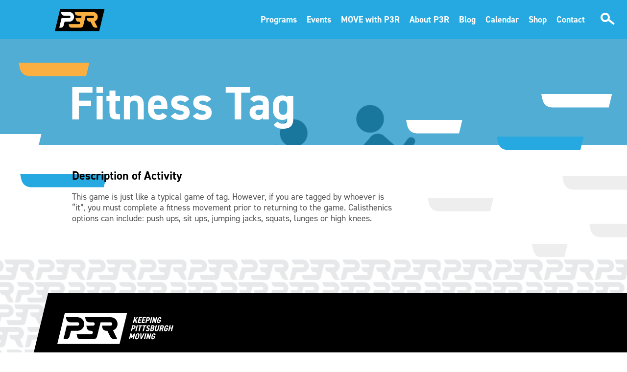

--- FILE ---
content_type: text/html; charset=utf-8
request_url: https://p3r.org/pages/fitness-tag
body_size: 24609
content:
<!DOCTYPE html><html lang="en"><head><!--Google Tag Manager--><script>(function(w,d,s,l,i){w[l]=w[l]||[];w[l].push({'gtm.start':
new Date().getTime(),event:'gtm.js'});var f=d.getElementsByTagName(s)[0],
j=d.createElement(s),dl=l!='dataLayer'?'&l='+l:'';j.async=true;j.src=
'https://www.googletagmanager.com/gtm.js?id='+i+dl;f.parentNode.insertBefore(j,f);
})(window,document,'script','dataLayer','GTM-56TQDK7');</script><!--End Google Tag Manager--><meta charset="utf-8" /><meta content="width=device-width, initial-scale=1.0" name="viewport" /><title>Fitness Tag | P3R</title><meta content="Fitness Tag" name="title"><meta content="summary" name="twitter:card" /><meta content="https://p3r.org/pages/fitness-tag" property="twitter:url" /><meta content="https://p3r.org/pages/fitness-tag" property="og:url" /><meta content="Fitness Tag" property="og:title" /><meta content="Fitness Tag" name="twitter:title" /><link href="/favicon/apple-touch-icon.png" rel="apple-touch-icon" sizes="180x180" /><link href="/favicon/favicon-32x32.png" rel="icon" sizes="32x32" type="image/png" /><link href="/favicon/favicon-16x16.png" rel="icon" sizes="16x16" type="image/png" /><link href="/favicon/site.webmanifest" rel="manifest" /><link color="#5bbad5" href="/favicon/safari-pinned-tab.svg" rel="mask-icon" /><meta content="#25a9e0" name="msapplication-TileColor" /><meta content="#ffffff" name="theme-color" /><link rel="stylesheet" media="screen" href="https://use.typekit.net/pje4yef.css" /><link rel="stylesheet" media="screen" href="/assets/application-b26c14bc30873a5d989f109267e5059f4e001fad1d90097cf6dfd5cfeb559562.css" /><link rel="stylesheet" media="screen" href="/packs/css/application-b5d461a3.css" /><script src="/assets/application-57debe0bd394ad38bfae3c06bc57e4ffb3bd5fe78652f91e883d3b505d25c90c.js"></script><meta name="csrf-param" content="authenticity_token" />
<meta name="csrf-token" content="VTE7LQBgH4PgYRui9mx4V1O6a4BtZzbfVtEb1siWdswaf5M6e3UZ7k/whBSOZYHdgsX1jsMshCxQ2a126a/IYw==" /></head><body id="default"><!--Google Tag Manager (noscript)--><noscript><iframe height="0" src="https://www.googletagmanager.com/ns.html?id=GTM-56TQDK7" style="display:none;visibility:hidden" width="0"></iframe></noscript><!--End Google Tag Manager (noscript)--><header class="header"><div class="header__transparent-logo--wrapper"><svg xmlns="http://www.w3.org/2000/svg" width="518" height="162" viewBox="0 0 518 162" class="header__transparent-logo">
  <g fill="#FFF" fill-rule="evenodd" opacity=".126" transform="translate(-6 -25.5)">
    <path d="M201.183025,65.8100508 L201.183025,65.8100508 C201.183025,29.6647883 171.610765,0.0987758537 135.471751,0.0987758537 L24.243062,0.0987758537 L28.7791831,20.6362828 C32.4468182,37.212494 47.136103,49.2963207 64.1184406,49.2963207 L135.896621,49.2275916 C141.832317,49.2275916 146.88703,52.3453938 149.786149,56.8815149 C151.873015,60.1367754 154.353511,67.3595798 149.792397,74.6198728 C148.280357,77.0191435 144.056641,82.080105 135.859133,82.0238721 L31.7532791,82.0988493 L0.331580695,212.971566 L23.6369963,212.971566 C40.6130858,212.971566 55.3086187,201.168904 58.9700057,184.592693 L73.0219841,131.521326 L135.471751,131.521326 C171.610765,131.521326 201.183025,101.949065 201.183025,65.8100508"></path>
    <path d="M479.580273,127.378835 C504.935065,118.287849 523.204512,94.0014811 523.204512,65.6226078 C523.204512,29.5398263 493.682236,0.0175505447 457.599455,0.0175505447 L209.537361,0.0175505447 L214.34215,21.6672194 C218.009785,38.2434306 232.549116,49.0526448 249.525205,49.0526448 L286.014113,49.0276524 C296.567155,49.0276524 304.383529,58.9621325 302.027995,69.2527543 C300.322264,76.7254827 293.674285,82.017624 286.014113,82.017624 L221.321279,82.1800746 L226.276023,103.423617 C232.767799,126.891483 244.495484,131.971189 266.938662,131.477589 C277.922823,131.233913 286.032858,140.962206 283.677324,151.252828 C281.971592,158.725556 275.323613,164.017697 267.657194,164.017697 L127.09992,163.980209 L132.017176,186.073493 C135.403646,201.393836 145.200668,212.459222 163.157709,212.671658 L290.294062,212.896589 C307.270152,212.896589 321.965685,201.093927 325.627072,184.517716 L359.110643,49.1526144 L417.805301,49.1526144 L455.637551,49.1526144 C466.196841,49.1526144 474.013215,58.9621325 471.657681,69.2527543 C469.95195,76.7254827 463.30397,82.017624 455.637551,82.017624 L372.362865,82.080105 L376.898986,102.617612 C381.610054,122.923939 398.392452,133.939341 424.628227,130.996485 L451.476316,185.048804 C461.310826,202.462261 473.707058,212.734139 490.639411,212.734139 L521.10515,212.734139 L479.580273,127.378835 Z"></path>
  </g>
</svg>
</div><a class="header__logo" href="https://p3r.org/"><svg xmlns="http://www.w3.org/2000/svg" width="153" height="68" viewBox="0 0 153 68">
  <g fill="none" fill-rule="evenodd">
    <polygon fill="#000" points="16.336 .001 0 67.668 135.884 67.668 152.22 .001"></polygon>
    <g transform="translate(12.685 8.471)">
      <path fill="#FFF" d="M46.0982321,15.6790198 L46.0982321,15.6790198 C46.0982321,7.52541645 39.4273584,0.855952168 31.2751645,0.855952168 L6.18433546,0.855952168 L7.20758801,5.48877742 C8.03492857,9.22801849 11.3485191,11.9538731 15.1793737,11.9538731 L31.3710064,11.9383693 C32.7099732,11.9383693 33.8502092,12.6416792 34.5041888,13.6649318 C34.9749413,14.3992494 35.5344885,16.0285606 34.5055982,17.6663284 C34.164514,18.2075529 33.2117334,19.3491983 31.3625497,19.3365134 L7.87848087,19.3534267 L0.790413265,48.8755312 L6.0476199,48.8755312 C9.87706505,48.8755312 13.1920651,46.2131014 14.0179962,42.4738603 L17.187824,30.5020874 L31.2751645,30.5020874 C39.4273584,30.5020874 46.0982321,23.8312136 46.0982321,15.6790198"></path>
      <path fill="#FBB040" d="M108.898737,29.5676295 C114.618239,27.516896 118.739438,22.0384075 118.739438,15.6367366 C118.739438,7.49722768 112.07984,0.837629464 103.940331,0.837629464 L47.9827927,0.837629464 L49.0666511,5.72133482 C49.8939917,9.46057589 53.1737557,11.898905 57.0032009,11.898905 L65.2343233,11.8932672 C67.6148654,11.8932672 69.3780733,14.1342749 68.8467149,16.4556205 C68.4619381,18.1413093 66.9622953,19.335104 65.2343233,19.335104 L50.6409943,19.3717494 L51.7586792,24.1638412 C53.2230861,29.4576932 55.8686027,30.603567 60.9313068,30.4922213 C63.4091001,30.4372532 65.2385517,32.6317494 64.7071932,34.953095 C64.3224165,36.6387838 62.8227736,37.8325784 61.0933922,37.8325784 L29.3866575,37.8241218 L30.4958858,42.8078973 C31.2598017,46.2638412 33.4698017,48.7599573 37.5205287,48.8078782 L66.1997889,48.858618 C70.0292341,48.858618 73.3442341,46.1961881 74.1701652,42.4569471 L81.7233476,11.921456 L94.9636154,11.921456 L103.497767,11.921456 C105.879719,11.921456 107.642927,14.1342749 107.111568,16.4556205 C106.726791,18.1413093 105.227149,19.335104 103.497767,19.335104 L84.7127672,19.3491983 L85.7360198,23.9820236 C86.7987366,28.5626996 90.5844892,31.0475402 96.5027226,30.3836945 L102.559081,42.5767494 C104.777538,46.5048552 107.573864,48.8219726 111.393443,48.8219726 L118.265867,48.8219726 L108.898737,29.5676295 Z"></path>
    </g>
  </g>
</svg>
</a><button class="hamburger__wrapper"><div class="hamburger"></div></button><button class="search-toggle"><span></span><span></span><span></span></button><nav class="header__nav"><ul class="primary-nav"><li class=" has-children"> <a href="/programs">Programs</a><button aria-label="Show Children" class="children-toggle"></button><ul class="nav"> <li> <a href="/programs/kids-of-steel">Kids of STEEL</a></li><li> <a href="/programs/run-for-a-reason">Run for a Reason</a></li><li> <a href="/programs/run-varsity-program">RUN Varsity</a></li><li> <a href="/programs/pittsburgh-corporate-challenge">Pittsburgh Corporate Challenge</a></li><li> <a href="/pages/campus-challenge">Campus Challenge</a></li> </ul></li><li class=" has-children"> <a href="/races">Events</a><button aria-label="Show Children" class="children-toggle"></button><ul class="nav"> <li class=" race"> <a href="/races/dick-s-sporting-goods-pittsburgh-marathon">Pittsburgh Marathon Weekend</a></li><li class=" race"> <a href="/races/great-race-dollar-bank-junior-great-race">Great Race and Dollar Bank Junior Great Race</a></li><li class=" race"> <a href="/races/steelersrunandwalk">Steelers Run and Walk</a></li><li class=" race"> <a href="/races/eqt-10-miler">Pittsburgh 10 Miler & 10K</a></li><li class=" race"> <a href="/races/ymca-turkey-trot">YMCA Turkey Trot</a></li><li class=" race"> <a href="/races/pittsburgh-parade-day-dash">Pittsburgh Parade Day Dash presented by GNC</a></li><li class=" race"> <a href="/races/americas-mile">America's Mile presented by VisitPITTSBURGH</a></li><li> <a href="https://p3r.org/races/kidsofsteeltrackday" target="_blank">Kids of STEEL Track Day</a></li><li class=" race"> <a href="/races/Rush-to-Crush-Cancer">Rush to Crush Cancer</a></li><li class=" race"> <a href="/races/flyby-5k-and-2-mile-fun-run-walk">FlyBy 5K and 2-Mile Fun Run/Walk</a></li><li> <a href="https://fundraise.givetochildrens.org/site/TR/Events/WalkforChildrens2024?fr_id=1210&pg=entry" target="_blank">Walk for Children's</a></li> </ul></li><li class=" has-children"> <a href="/pages/move-with-p3r">MOVE with P3R</a><button aria-label="Show Children" class="children-toggle"></button><ul class="nav"> <li> <a href="/races">Events</a></li><li> <a href="/programs">Programs</a></li><li> <a href="/pages/NIL-Athletes">NIL Athletes</a></li><li> <a href="/pages/volunteer-with-us">Volunteer</a></li><li> <a href="/pages/groups">Move With Your Crew</a></li><li> <a href="/pages/partner-with-us">Partner with Us</a></li><li> <a href="/pages/steel-city-series">P3R STEEL CITY Series</a></li><li> <a href="/pages/p3r-rcr">Running Club Rally</a></li><li> <a href="/pages/P3Rpace-team">Pace Team</a></li><li> <a href="/pages/equipment-rental">Equipment Rental</a></li> </ul></li><li class=" has-children"> <a href="/pages/about-p3r">About P3R</a><button aria-label="Show Children" class="children-toggle"></button><ul class="nav"> <li> <a href="/news">News</a></li><li> <a href="/pages/careers">Careers</a></li><li> <a href="/pages/equipment-rental">Equipment Rental</a></li><li> <a href="/pages/advocacy">Advocacy</a></li><li> <a href="https://share.hsforms.com/1LudumfgNR6WAtT43xyXesQr8o56" target="_blank">Get Email Updates</a></li> </ul></li><li> <a href="/blog">Blog</a></li><li> <a href="/events">Calendar</a></li><li> <a href="https://4run2.com/" target="_blank">Shop</a></li><li> <a href="/pages/contact-us">Contact</a></li></ul></nav><div class="header__search"><form action="/search" accept-charset="UTF-8" method="get"><input name="utf8" type="hidden" value="&#x2713;" /><input aria-describedby="search" name="q" placeholder="" required="required" type="search" value="" /><button type="submit">Search</button></form></div></header><main><div class="default-hero default-hero--alternate"><div class="default-hero__background--mask"></div><div class="default-hero__background" style="background-image: url(/media/W1siZiIsIjIwMjAvMDYvMTUvOWtpMGhhbW5kdF9maXRuZXNzX3RhZ18xXy5wbmciXV0/fitness%20tag%20%281%29.png)"></div><h1 class="default-hero__title">Fitness Tag</h1><svg xmlns="http://www.w3.org/2000/svg" width="451px" height="335px" viewBox="0 0 451 335" class="default-hero__elements--right">
  <path d="M108.19,80.512 L21.558,80.512 C12.496,80.512 4.657,74.206 2.712,65.355 L0,53 L114.772,53 L108.19,80.512 Z" fill="#FFFFFF"></path>
  <path d="M482.19,292.512 L395.558,292.512 C386.496,292.512 378.657,286.206 376.712,277.355 L374,265 L488.772,265 L482.19,292.512 Z" fill="#EEEEEE"></path>
  <path d="M355.871,114.512 L206.558,114.512 C197.496,114.512 189.656,108.206 187.712,99.355 L185,87 L362.453,87 L355.871,114.512 Z" fill="#25A9E0"></path>
  <path d="M171.804164,239.512 L65.559,239.512 C56.496,239.512 48.655,233.206 46.713,224.355 L44,212 L178.386164,212 L171.804164,239.512 Z" fill="#EEEEEE"></path>
  <path d="M323.001,334.512 L278.557,334.512 C269.496,334.512 261.654,328.206 259.712,319.355 L257,307 L329.583,307 L323.001,334.512 Z" fill="#EEEEEE"></path>
  <path d="M413.798,27.512 L297.559,27.512 C288.496,27.512 280.655,21.206 278.713,12.355 L276,0 L420.38,0 L413.798,27.512 Z" fill="#FFFFFF"></path>
  <path d="M489.871,195.512 L340.558,195.512 C331.496,195.512 323.656,189.206 321.712,180.355 L319,168 L496.453,168 L489.871,195.512 Z" fill="#EEEEEE"></path>
</svg>
<svg xmlns="http://www.w3.org/2000/svg" width="219px" height="313px" viewBox="278 0 219 313" class="default-hero__elements--left">
      <path d="M478.19,312.512 L391.558,312.512 C382.496,312.512 374.657,306.206 372.712,297.355 L370,285 L484.772,285 L478.19,312.512 Z" fill="#FFFFFF"></path>
      <path d="M355.871,173.512 L206.558,173.512 C197.496,173.512 189.656,167.206 187.712,158.355 L185,146 L362.453,146 L355.871,173.512 Z" fill="#FFFFFF"></path>
      <path d="M453.798,27.512 L337.559,27.512 C328.496,27.512 320.655,21.206 318.713,12.355 L316,0 L460.38,0 L453.798,27.512 Z" fill="#FBAF41"></path>
      <path d="M489.871,254.512 L340.558,254.512 C331.496,254.512 323.656,248.206 321.712,239.355 L319,227 L496.453,227 L489.871,254.512 Z" fill="#25A9E0"></path>
</svg>
</div><div class="copy"><div class="wysiwyg__wrapper"><style type="text/css">.wysiwyg__content h2::before {
  background-color: #FBAF41
}</style><div class="wysiwyg__content"><h4>Description of Activity</h4>
<p>This game is just like a typical game of tag. However, if you are tagged by whoever is &ldquo;it&rdquo;, you must complete a fitness movement prior to returning to the game. Calisthenics options can include: push ups, sit ups, jumping jacks, squats, lunges or high knees.</p></div></div></div></main><footer class="footer"><div class="footer__background"><div class="footer__inner"><a href="https://p3r.org/"><svg xmlns="http://www.w3.org/2000/svg" id="uuid-519b4027-8bbe-49bd-a774-55747c941a27" viewBox="0 0 179.734 48.01" class="footer__logo"><defs><style>.uuid-375ba180-d55d-4ab1-bd28-78a98139650a{fill:#fff;stroke-width:0px;}</style></defs><g id="uuid-521b9b32-e376-4d2c-8999-11fcc6ef542e"><path class="uuid-375ba180-d55d-4ab1-bd28-78a98139650a" d="m11.59,0L0,48.01h96.41L108,0H11.59Zm7.356,36.146c-.586,2.653-2.938,4.542-5.655,4.542h-3.73l5.028-20.946,16.662-.012c1.312.009,1.988-.801,2.23-1.185.73-1.162.334-2.317,0-2.839-.465-.726-1.273-1.225-2.223-1.225l-11.489.011c-2.717,0-5.069-1.934-5.655-4.588l-.726-3.287h17.802c5.784,0,10.517,4.733,10.517,10.517h0c0,5.784-4.733,10.517-10.517,10.517h-9.995l-2.248,8.495Zm74.3-19.041c0,4.542-2.924,8.429-6.982,9.884l6.646,13.661h-4.876c-2.711,0-4.694-1.645-6.268-4.431l-4.297-8.652c-4.199.472-6.885-1.292-7.638-4.542l-.726-3.287,13.328-.009c1.227,0,2.29-.848,2.564-2.044.377-1.647-.874-3.217-2.564-3.217h-15.45l-5.359,21.665c-.586,2.653-2.938,4.542-5.655,4.542l-20.348-.036c-2.873-.034-4.442-1.805-4.984-4.257l-.786-3.536,22.495.007c1.227,0,2.29-.848,2.564-2.044.377-1.647-.922-3.204-2.679-3.165-3.591.079-5.469-.734-6.508-4.49l-.793-3.4,10.353-.025c1.227,0,2.29-.848,2.564-2.044.377-1.647-.874-3.236-2.564-3.236l-5.839.004c-2.717,0-5.045-1.73-5.631-4.383l-.769-3.464h39.702c5.775,0,10.5,4.725,10.5,10.5h0Z"></path><path class="uuid-375ba180-d55d-4ab1-bd28-78a98139650a" d="m121.212,15.592l-.656-3.79-1.236,1.474-.556,2.316h-1.841l2.18-9.081h1.841l-.907,3.777,2.893-3.777h2.104l-2.848,3.369,1.023,5.712h-1.999Z"></path><path class="uuid-375ba180-d55d-4ab1-bd28-78a98139650a" d="m131.204,6.511l-.373,1.553h-2.946l-.493,2.053h2.617l-.373,1.553h-2.617l-.569,2.369h2.946l-.373,1.553h-4.788l2.18-9.081h4.788Z"></path><path class="uuid-375ba180-d55d-4ab1-bd28-78a98139650a" d="m137.181,6.511l-.373,1.553h-2.946l-.493,2.053h2.617l-.373,1.553h-2.617l-.569,2.369h2.946l-.373,1.553h-4.788l2.18-9.081h4.788Z"></path><path class="uuid-375ba180-d55d-4ab1-bd28-78a98139650a" d="m138.799,12.394l-.768,3.198h-1.842l2.18-9.081h2.841c1.75,0,2.664.961,2.196,2.909-.461,1.921-1.846,2.974-3.608,2.974h-.999Zm1.057-1.553c.986,0,1.476-.448,1.709-1.421.209-.869-.06-1.342-1.046-1.342h-.684l-.663,2.764h.684Z"></path><path class="uuid-375ba180-d55d-4ab1-bd28-78a98139650a" d="m144.876,15.592h-1.842l2.18-9.081h1.842l-2.18,9.081Z"></path><path class="uuid-375ba180-d55d-4ab1-bd28-78a98139650a" d="m154.572,6.511l-2.18,9.081h-1.539l-1.374-4.961-1.191,4.961h-1.842l2.18-9.081h1.526l1.367,5.041,1.21-5.041h1.842Z"></path><path class="uuid-375ba180-d55d-4ab1-bd28-78a98139650a" d="m159.245,9.327c.113-.855-.036-1.382-.693-1.382-.815,0-1.332.724-1.75,2.461l-.31,1.29c-.404,1.685-.248,2.461.567,2.461.657,0,1.106-.5,1.456-1.737h-1.013l.373-1.553h2.774l-.196.816c-.629,2.619-1.782,4.027-3.768,4.027-1.776,0-2.702-1.237-2.036-4.014l.31-1.29c.673-2.803,2.187-4.014,3.963-4.014,1.486,0,2.298.947,2.071,2.935h-1.75Z"></path><path class="uuid-375ba180-d55d-4ab1-bd28-78a98139650a" d="m116.524,24.982l-.768,3.198h-1.842l2.18-9.081h2.841c1.75,0,2.664.961,2.196,2.908-.461,1.922-1.846,2.974-3.609,2.974h-.999Zm1.057-1.552c.986,0,1.476-.448,1.709-1.422.208-.869-.06-1.342-1.046-1.342h-.684l-.663,2.764h.684Z"></path><path class="uuid-375ba180-d55d-4ab1-bd28-78a98139650a" d="m122.602,28.181h-1.842l2.18-9.081h1.842l-2.18,9.081Z"></path><path class="uuid-375ba180-d55d-4ab1-bd28-78a98139650a" d="m131.619,19.1l-.376,1.566h-1.974l-1.804,7.514h-1.841l1.804-7.514h-1.974l.376-1.566h5.788Z"></path><path class="uuid-375ba180-d55d-4ab1-bd28-78a98139650a" d="m138.076,19.1l-.376,1.566h-1.974l-1.804,7.514h-1.841l1.804-7.514h-1.974l.376-1.566h5.788Z"></path><path class="uuid-375ba180-d55d-4ab1-bd28-78a98139650a" d="m142.428,21.416c-.239-.54-.551-.882-1.09-.882-.632,0-1.026.382-1.175,1-.171.711.154,1,1.039,1.316,1.505.527,2.027,1.198,1.642,2.803-.357,1.487-1.582,2.645-3.331,2.645-1.354,0-2.185-.434-2.642-1.487l1.615-.974c.294.526.597.908,1.268.908.736,0,1.097-.46,1.23-1.014.151-.632-.052-.987-1.108-1.355-1.405-.5-1.913-1.342-1.553-2.843.344-1.434,1.467-2.553,3.309-2.553,1.21,0,2.07.473,2.355,1.474l-1.559.961Z"></path><path class="uuid-375ba180-d55d-4ab1-bd28-78a98139650a" d="m148.198,19.1c1.763,0,2.652.79,2.27,2.382-.225.935-.758,1.566-1.386,1.935.599.355.911,1.026.639,2.158-.338,1.408-1.454,2.605-3.466,2.605h-2.854l2.18-9.081h2.617Zm-2.674,7.528h.907c.842,0,1.304-.447,1.484-1.198.202-.842-.098-1.185-1.045-1.185h-.775l-.571,2.382Zm.944-3.935h.815c.749,0,1.146-.395,1.302-1.04.151-.631-.037-1-.984-1h-.644l-.49,2.04Z"></path><path class="uuid-375ba180-d55d-4ab1-bd28-78a98139650a" d="m151.107,24.509l1.299-5.409h1.842l-1.299,5.409c-.373,1.553-.248,2.238.607,2.238s1.308-.685,1.681-2.238l1.299-5.409h1.842l-1.299,5.409c-.641,2.672-2.133,3.79-3.895,3.79s-2.718-1.118-2.077-3.79Z"></path><path class="uuid-375ba180-d55d-4ab1-bd28-78a98139650a" d="m161.783,28.181l-.473-3.566h-.907l-.856,3.566h-1.842l2.18-9.081h2.841c1.75,0,2.67.934,2.228,2.777-.293,1.224-.974,2.026-1.844,2.421l.606,3.882h-1.933Zm-.218-5.12c.776,0,1.32-.237,1.547-1.184.228-.948-.196-1.21-.972-1.21h-.789l-.575,2.395h.789Z"></path><path class="uuid-375ba180-d55d-4ab1-bd28-78a98139650a" d="m170.035,21.916c.113-.855-.036-1.382-.693-1.382-.815,0-1.332.724-1.75,2.461l-.31,1.29c-.404,1.685-.248,2.461.567,2.461.657,0,1.106-.5,1.456-1.737h-1.013l.373-1.553h2.774l-.196.816c-.629,2.619-1.782,4.026-3.768,4.026-1.776,0-2.702-1.237-2.036-4.014l.31-1.29c.673-2.803,2.187-4.014,3.963-4.014,1.486,0,2.298.947,2.071,2.935h-1.75Z"></path><path class="uuid-375ba180-d55d-4ab1-bd28-78a98139650a" d="m174.765,22.706h2.262l.866-3.606h1.842l-2.18,9.081h-1.842l.941-3.921h-2.262l-.941,3.921h-1.842l2.18-9.081h1.842l-.866,3.606Z"></path><path class="uuid-375ba180-d55d-4ab1-bd28-78a98139650a" d="m113.922,35.821l-1.188,4.948h-1.842l2.18-9.081h1.736l.979,4.304,3.045-4.304h1.736l-2.18,9.081h-1.841l1.188-4.948-1.999,2.79h-1.157l-.658-2.79Z"></path><path class="uuid-375ba180-d55d-4ab1-bd28-78a98139650a" d="m122.686,40.888c-1.815,0-2.708-1.211-2.035-4.014l.31-1.29c.673-2.803,2.147-4.014,3.962-4.014s2.708,1.211,2.036,4.014l-.31,1.29c-.673,2.803-2.148,4.014-3.963,4.014Zm.373-1.553c.789,0,1.312-.645,1.749-2.461l.31-1.29c.436-1.816.223-2.461-.566-2.461s-1.313.645-1.749,2.461l-.31,1.29c-.437,1.816-.223,2.461.567,2.461Z"></path><path class="uuid-375ba180-d55d-4ab1-bd28-78a98139650a" d="m135.178,31.688l-4.732,9.081h-1.684l-.372-9.081h1.96l-.01,6.015,2.877-6.015h1.96Z"></path><path class="uuid-375ba180-d55d-4ab1-bd28-78a98139650a" d="m135.87,40.77h-1.842l2.18-9.081h1.842l-2.18,9.081Z"></path><path class="uuid-375ba180-d55d-4ab1-bd28-78a98139650a" d="m145.566,31.688l-2.18,9.081h-1.539l-1.373-4.962-1.191,4.962h-1.842l2.18-9.081h1.526l1.367,5.041,1.21-5.041h1.842Z"></path><path class="uuid-375ba180-d55d-4ab1-bd28-78a98139650a" d="m150.24,34.505c.114-.855-.036-1.382-.693-1.382-.815,0-1.332.724-1.749,2.461l-.31,1.29c-.405,1.685-.249,2.461.567,2.461.657,0,1.107-.5,1.457-1.737h-1.013l.373-1.553h2.774l-.196.816c-.629,2.619-1.782,4.027-3.768,4.027-1.776,0-2.702-1.237-2.035-4.014l.31-1.29c.673-2.803,2.186-4.014,3.962-4.014,1.486,0,2.298.947,2.071,2.935h-1.75Z"></path></g></svg>
</a><div class="footer__content"><nav class="footer__nav"><ul class="nav"><li> <a href="/pages/contact-us">Contact Us</a></li><li> <a href="/news">News</a></li><li> <a href="/pages/careers">Careers</a></li><li> <a href="https://4run2.com/" target="_blank">Shop</a></li><li> <a href="/pages/privacy-policy">Privacy Policy</a></li><li> <a href="https://share.hsforms.com/1LudumfgNR6WAtT43xyXesQr8o56" target="_blank">Get Updates</a></li></ul></nav><div class="footer__social"><a target="_blank" onclick="$(this).blur()" href="https://www.facebook.com/p3rmovespgh/"><!DOCTYPE svg PUBLIC "-//W3C//DTD SVG 1.1//EN" "http://www.w3.org/Graphics/SVG/1.1/DTD/svg11.dtd">
<svg xmlns="http://www.w3.org/2000/svg" xmlns:xlink="http://www.w3.org/1999/xlink" version="1.1" width="24" height="24" viewBox="0 0 24 24"><path d="M17,2V2H17V6H15C14.31,6 14,6.81 14,7.5V10H14L17,10V14H14V22H10V14H7V10H10V6A4,4 0 0,1 14,2H17Z"></path></svg>
</a><a target="_blank" onclick="$(this).blur()" href="https://www.instagram.com/p3rmovespgh/"><!DOCTYPE svg PUBLIC "-//W3C//DTD SVG 1.1//EN" "http://www.w3.org/Graphics/SVG/1.1/DTD/svg11.dtd">
<svg xmlns="http://www.w3.org/2000/svg" xmlns:xlink="http://www.w3.org/1999/xlink" version="1.1" width="24" height="24" viewBox="0 0 24 24"><path d="M7.8,2H16.2C19.4,2 22,4.6 22,7.8V16.2A5.8,5.8 0 0,1 16.2,22H7.8C4.6,22 2,19.4 2,16.2V7.8A5.8,5.8 0 0,1 7.8,2M7.6,4A3.6,3.6 0 0,0 4,7.6V16.4C4,18.39 5.61,20 7.6,20H16.4A3.6,3.6 0 0,0 20,16.4V7.6C20,5.61 18.39,4 16.4,4H7.6M17.25,5.5A1.25,1.25 0 0,1 18.5,6.75A1.25,1.25 0 0,1 17.25,8A1.25,1.25 0 0,1 16,6.75A1.25,1.25 0 0,1 17.25,5.5M12,7A5,5 0 0,1 17,12A5,5 0 0,1 12,17A5,5 0 0,1 7,12A5,5 0 0,1 12,7M12,9A3,3 0 0,0 9,12A3,3 0 0,0 12,15A3,3 0 0,0 15,12A3,3 0 0,0 12,9Z"></path></svg>
</a><a target="_blank" onclick="$(this).blur()" href="https://www.linkedin.com/company/p3rmovespgh"><!DOCTYPE svg PUBLIC "-//W3C//DTD SVG 1.1//EN" "http://www.w3.org/Graphics/SVG/1.1/DTD/svg11.dtd">
<svg xmlns="http://www.w3.org/2000/svg" xmlns:xlink="http://www.w3.org/1999/xlink" version="1.1" width="24" height="24" viewBox="0 0 24 24"><path d="M21,21H17V14.25C17,13.19 15.81,12.31 14.75,12.31C13.69,12.31 13,13.19 13,14.25V21H9V9H13V11C13.66,9.93 15.36,9.24 16.5,9.24C19,9.24 21,11.28 21,13.75V21M7,21H3V9H7V21M5,3A2,2 0 0,1 7,5A2,2 0 0,1 5,7A2,2 0 0,1 3,5A2,2 0 0,1 5,3Z"></path></svg>
</a><a target="_blank" onclick="$(this).blur()" href="https://x.com/p3rmovespgh"><!DOCTYPE svg PUBLIC "-//W3C//DTD SVG 1.1//EN" "http://www.w3.org/Graphics/SVG/1.1/DTD/svg11.dtd">
<svg xmlns="http://www.w3.org/2000/svg" xmlns:xlink="http://www.w3.org/1999/xlink" version="1.1" width="24" height="24" viewBox="0 0 24 24"><path d="M22.46,6C21.69,6.35 20.86,6.58 20,6.69C20.88,6.16 21.56,5.32 21.88,4.31C21.05,4.81 20.13,5.16 19.16,5.36C18.37,4.5 17.26,4 16,4C13.65,4 11.73,5.92 11.73,8.29C11.73,8.63 11.77,8.96 11.84,9.27C8.28,9.09 5.11,7.38 3,4.79C2.63,5.42 2.42,6.16 2.42,6.94C2.42,8.43 3.17,9.75 4.33,10.5C3.62,10.5 2.96,10.3 2.38,10C2.38,10 2.38,10 2.38,10.03C2.38,12.11 3.86,13.85 5.82,14.24C5.46,14.34 5.08,14.39 4.69,14.39C4.42,14.39 4.15,14.36 3.89,14.31C4.43,16 6,17.26 7.89,17.29C6.43,18.45 4.58,19.13 2.56,19.13C2.22,19.13 1.88,19.11 1.54,19.07C3.44,20.29 5.7,21 8.12,21C16,21 20.33,14.46 20.33,8.79C20.33,8.6 20.33,8.42 20.32,8.23C21.16,7.63 21.88,6.87 22.46,6Z"></path></svg>
</a></div></div><div class="footer__credit"><ul class="nav"><li> <a href="/pages/privacy-policy">Privacy Policy</a></li></ul><p><span class="copyright">&copy; 2025 P3R</span></p><p><span>Website design and development by </span><a target="_blank" href="https://www.walltowall.com">Wall-to-Wall Studios</a></p></div></div></div></footer><script src="/packs/js/application-17ff6676ee7ef1901837.js"></script></body></html>

--- FILE ---
content_type: text/css
request_url: https://p3r.org/assets/application-b26c14bc30873a5d989f109267e5059f4e001fad1d90097cf6dfd5cfeb559562.css
body_size: 344894
content:
@import url("https://fonts.googleapis.com/css?family=Open+Sans:400,600,700");.admin-controls{position:fixed;bottom:0;width:100%;z-index:100}.admin-controls__wrap{margin-top:48px}.admin-controls__bar{background:#000;color:#FFF;height:3rem;display:-webkit-box;display:-ms-flexbox;display:flex;-webkit-box-align:center;-ms-flex-align:center;align-items:center;font-family:'Open Sans', sans-serif;font-size:100%;line-height:1.2}.admin-controls img{display:block;width:2rem;height:2rem}.admin-controls__logo{background-color:#fff;height:2rem;width:3.5625rem;position:relative;-webkit-transition:opacity 0.4s ease-out;transition:opacity 0.4s ease-out;pointer-events:auto;margin:1rem}.admin-controls__logo span{background-color:#000;border-radius:50%;width:18.5%;position:absolute;top:50%;-webkit-transform:translateY(-50%);transform:translateY(-50%)}.admin-controls__logo span::after{content:'';display:block;padding-top:100%;-webkit-transition:padding-top 0.2s;transition:padding-top 0.2s}.admin-controls__logo span:nth-child(1){left:25%}.admin-controls__logo span:nth-child(2){right:25%}.admin-controls__item{text-transform:capitalize;font-size:1rem}.admin-controls__title{vertical-align:middle;display:none;padding-right:0.75rem;white-space:nowrap;overflow:hidden;text-overflow:ellipsis;max-width:9.75rem}@media screen and (min-width: 28.125em){.admin-controls__title{display:inline-block}}@media screen and (min-width: 37.5em){.admin-controls__title{max-width:18.125rem}}@media screen and (min-width: 61.875rem){.admin-controls__title{max-width:27.5rem}}.admin-controls__status{text-transform:uppercase;font-weight:600;font-size:0.625rem}.admin-controls__status--pending{color:#FEA014}.admin-controls__status--scheduled{color:#F8E71C}.admin-controls__status--unpublished{color:#AAA}.admin-controls__status--published{color:#7ED321}.admin-controls__edit{display:inline-block;vertical-align:middle;margin-left:0.75rem;padding:0.25rem 0.5rem 0.1875rem;border:none;background:#4A90E2;text-transform:uppercase;border-radius:0.25rem;color:#FFF;font-weight:700;font-size:12px;-webkit-transition:background 0.3s;transition:background 0.3s}.admin-controls__edit:hover,.admin-controls__edit:focus{color:#FFF;background:#0C6597}.admin-controls__user{margin-left:auto;display:-webkit-box;display:-ms-flexbox;display:flex;-webkit-box-align:center;-ms-flex-align:center;align-items:center}.admin-controls__user__avatar{-webkit-box-flex:0;-ms-flex:0 0 auto;flex:0 0 auto;width:4rem;height:3rem;background:#000;padding:0.5rem;margin-left:0.75rem;display:-webkit-box;display:-ms-flexbox;display:flex;-webkit-box-align:center;-ms-flex-align:center;align-items:center;-webkit-box-pack:justify;-ms-flex-pack:justify;justify-content:space-between}.admin-controls__user__avatar img{border-radius:0.25rem}.admin-controls__user__avatar:hover .admin-controls__dropdown-toggle,.admin-controls__user__avatar:focus .admin-controls__dropdown-toggle{border-top-color:#FFF}.admin-controls__user__avatar.open .admin-controls__dropdown-toggle{border-bottom:none;border-top:0.3125rem solid #FFF}.admin-controls__dropdown-toggle{width:0;height:0;border-left:0.3125rem solid transparent;border-right:0.3125rem solid transparent;border-bottom:0.3125rem solid #999}.admin-controls__dropdown{display:none;position:fixed;bottom:3rem;right:0;background:#000;line-height:1.2}.admin-controls__dropdown ul{margin:0.25rem 0;padding:0;list-style:none}.admin-controls__dropdown li{margin:0;padding:0}.admin-controls__dropdown a{display:block;padding:0.25rem 1rem;font-family:'Open Sans', sans-serif;font-size:0.875rem;font-weight:600;color:#CCC;text-transform:uppercase;-webkit-transition:color 0.3s;transition:color 0.3s}.admin-controls__dropdown a:hover,.admin-controls__dropdown a:focus{color:#777}.admin-controls__dropdown.open{display:block}.screenreader-text{position:absolute;left:-99999px;width:1px;height:1px}.screenreader-text:focus,.screenreader-text:active{height:auto;width:auto;left:0;margin-top:32px;margin-top:2rem;font-size:20px;font-size:1.25rem;color:#25a9e0;display:block;position:static}h1{font-size:32px;font-size:2rem;font-weight:700;line-height:0.85;font-family:din-2014;color:#000000;margin:0}@media screen and (min-width: 37.5em){h1{font-size:96px;font-size:6rem;text-transform:uppercase}}h2{font-size:24px;font-size:1.5rem;font-weight:700;line-height:1.2;font-family:din-2014;color:#000000;line-height:1;margin-top:0;position:relative;padding-bottom:12px;padding-bottom:0.75rem}@media screen and (min-width: 37.5em){h2{padding-bottom:26px;padding-bottom:1.625rem;font-size:60px;font-size:3.75rem}}h2::before{content:'';width:25px;width:1.5625rem;height:7px;height:0.4375rem;-webkit-mask:url("/assets/element.svg");mask:url("/assets/element.svg");-webkit-mask-size:cover;mask-size:cover;background-color:#fbaf41;position:absolute;bottom:0;left:0}@media screen and (min-width: 37.5em){h2::before{width:46px;width:2.875rem;height:14px;height:0.875rem;left:1px;left:0.0625rem}}h3{font-size:18px;font-size:1.125rem;font-weight:700;line-height:1.14;font-family:din-2014;color:#000000;margin-top:0}@media screen and (min-width: 37.5em){h3{font-size:28px;font-size:1.75rem}}h4{font-size:19px;font-size:1.1875rem;font-weight:800;line-height:1.2;font-family:din-2014;color:#333333;text-transform:uppercase;margin-top:0}@media screen and (min-width: 37.5em){h4{font-size:21px;font-size:1.3125rem}}h5{font-size:18px;font-size:1.125rem;font-weight:700;line-height:1.2;font-family:din-2014;color:#333333;margin-top:0}h6{font-size:16px;font-size:1rem;font-weight:700;line-height:1.2;font-family:din-2014;text-transform:uppercase;color:#333333;margin-top:0}.large{font-size:20px;font-size:1.25rem;font-weight:600;line-height:1.25;font-family:din-2014;color:#555555}@media screen and (min-width: 37.5em){.large{font-size:22px;font-size:1.375rem}}p{font-size:18px;font-size:1.125rem;font-weight:400;line-height:1.25;font-family:din-2014;color:#555555}.small{font-size:12px;font-size:0.75rem;font-weight:400;line-height:1.25;font-family:din-2014;color:#999999}blockquote{margin:16px 0;margin:1rem 0}blockquote p{font-size:21px;font-size:1.3125rem;font-weight:400;line-height:1.2;font-family:din-2014;color:#555555;font-style:italic;display:inline}@media screen and (min-width: 37.5em){blockquote p{font-size:24px;font-size:1.5rem}}blockquote::before{content:open-quote}blockquote::after{content:close-quote}.underlined{color:#000000;position:relative;padding-bottom:12px;padding-bottom:0.75rem}@media screen and (min-width: 37.5em){.underlined{padding-bottom:26px;padding-bottom:1.625rem}}.underlined::before{content:'';width:25px;width:1.5625rem;height:7px;height:0.4375rem;-webkit-mask:url("/assets/element.svg");mask:url("/assets/element.svg");-webkit-mask-size:cover;mask-size:cover;background-color:#fbaf41;position:absolute;bottom:0;left:0}@media screen and (min-width: 37.5em){.underlined::before{width:46px;width:2.875rem;height:14px;height:0.875rem;left:1px;left:0.0625rem}}form,.event-filters{display:-webkit-box;display:-ms-flexbox;display:flex;-ms-flex-wrap:wrap;flex-wrap:wrap;-webkit-box-pack:justify;-ms-flex-pack:justify;justify-content:space-between;width:100%;max-width:724px;max-width:45.25rem;margin:0 auto}form .form-group,.event-filters .form-group{margin-bottom:19px;margin-bottom:1.1875rem;width:100%}@media screen and (min-width: 37.5em){form .form-group--half,.event-filters .form-group--half{display:inline-block;width:48%;margin-right:4%;margin-bottom:0}}form .form-group--half:last-child,.event-filters .form-group--half:last-child{margin-right:0}@media screen and (min-width: 37.5em){form .form-group--thirds,.event-filters .form-group--thirds{display:inline-block;width:30%;margin-right:5%;margin-bottom:0}}form .form-group--thirds:last-child,.event-filters .form-group--thirds:last-child{margin-right:0}form span,.event-filters span{font-size:16px;font-size:1rem;font-weight:700;line-height:1.2;font-family:din-2014;display:block;margin-bottom:5px;margin-bottom:0.3125rem;color:#ffffff;text-transform:uppercase}form span.optional,.event-filters span.optional{margin-left:10px;margin-left:0.625rem;font-size:12px;font-size:0.75rem;font-weight:400;line-height:1.2;font-family:din-2014}form span span,.event-filters span span{display:inline}form input,.event-filters input{border:none;margin-bottom:0;background-color:#ffffff;font-size:16px;font-size:1rem;font-weight:400;line-height:1.2;font-family:din-2014;color:#333333}form input:not([type='checkbox']):not([type='radio']):not([type='file']),.event-filters input:not([type='checkbox']):not([type='radio']):not([type='file']){-webkit-appearance:none;-moz-appearance:none;appearance:none;height:42px;height:2.625rem;padding:0 16px;padding:0 1rem;width:100%;border-radius:4px}@media screen and (min-width: 60em){form input:not([type='checkbox']):not([type='radio']):not([type='file']),.event-filters input:not([type='checkbox']):not([type='radio']):not([type='file']){height:50px;height:3.125rem}}form input[type='file'],.event-filters input[type='file']{border:none;padding:0;background-color:transparent}form input::-webkit-input-placeholder,.event-filters input::-webkit-input-placeholder{font-size:16px;font-size:1rem;font-weight:400;line-height:3.125;font-family:din-2014;color:#999999}form input::-moz-placeholder,.event-filters input::-moz-placeholder{font-size:16px;font-size:1rem;font-weight:400;line-height:3.125;font-family:din-2014;color:#999999}form input:-ms-input-placeholder,.event-filters input:-ms-input-placeholder{font-size:16px;font-size:1rem;font-weight:400;line-height:3.125;font-family:din-2014;color:#999999}form input::-ms-input-placeholder,.event-filters input::-ms-input-placeholder{font-size:16px;font-size:1rem;font-weight:400;line-height:3.125;font-family:din-2014;color:#999999}form input::placeholder,.event-filters input::placeholder{font-size:16px;font-size:1rem;font-weight:400;line-height:3.125;font-family:din-2014;color:#999999}form textarea,.event-filters textarea{border:none;background-color:#ffffff;margin-bottom:0;-webkit-appearance:none;-moz-appearance:none;appearance:none;width:100%;font-family:inherit;padding:16px;padding:1rem;font-size:16px;font-size:1rem;font-weight:400;line-height:1.2;font-family:din-2014;color:#333333;border-radius:4px}form textarea::-webkit-input-placeholder,.event-filters textarea::-webkit-input-placeholder{font-size:16px;font-size:1rem;font-weight:400;line-height:1.2;font-family:din-2014;color:#bdbdbd}form textarea::-moz-placeholder,.event-filters textarea::-moz-placeholder{font-size:16px;font-size:1rem;font-weight:400;line-height:1.2;font-family:din-2014;color:#bdbdbd}form textarea:-ms-input-placeholder,.event-filters textarea:-ms-input-placeholder{font-size:16px;font-size:1rem;font-weight:400;line-height:1.2;font-family:din-2014;color:#bdbdbd}form textarea::-ms-input-placeholder,.event-filters textarea::-ms-input-placeholder{font-size:16px;font-size:1rem;font-weight:400;line-height:1.2;font-family:din-2014;color:#bdbdbd}form textarea::placeholder,.event-filters textarea::placeholder{font-size:16px;font-size:1rem;font-weight:400;line-height:1.2;font-family:din-2014;color:#bdbdbd}form .dropdown-list__dropdown,.event-filters .dropdown-list__dropdown{background:#f7f7f7;border-radius:4px}form .dropdown-list .selectize-input,form .dropdown-list .selectize-input.input-active.dropdown-active,.event-filters .dropdown-list .selectize-input,.event-filters .dropdown-list .selectize-input.input-active.dropdown-active{height:42px;height:2.625rem;display:-webkit-box;display:-ms-flexbox;display:flex;-webkit-box-align:center;-ms-flex-align:center;align-items:center;background:none;border:none;-webkit-box-shadow:none;box-shadow:none;font-size:16px;font-size:1rem;font-weight:400;line-height:1.2;font-family:din-2014;color:#333333;padding:0 42px 0 16px;padding:0 2.625rem 0 1rem}@media screen and (min-width: 60em){form .dropdown-list .selectize-input,form .dropdown-list .selectize-input.input-active.dropdown-active,.event-filters .dropdown-list .selectize-input,.event-filters .dropdown-list .selectize-input.input-active.dropdown-active{height:50px;height:3.125rem}}form .dropdown-list .selectize-input input[type='select-one'],form .dropdown-list .selectize-input.input-active.dropdown-active input[type='select-one'],.event-filters .dropdown-list .selectize-input input[type='select-one'],.event-filters .dropdown-list .selectize-input.input-active.dropdown-active input[type='select-one']{height:auto}form .dropdown-list .dropdown-list__dropdown .selectize-input::after,.event-filters .dropdown-list .dropdown-list__dropdown .selectize-input::after{content:url("/assets/arrow_select.svg");width:21px;width:1.3125rem;height:14px;height:0.875rem;position:absolute;top:17px;top:1.0625rem;right:16px;right:1rem;pointer-events:none;border:none}@media screen and (min-width: 60em){form .dropdown-list .dropdown-list__dropdown .selectize-input::after,.event-filters .dropdown-list .dropdown-list__dropdown .selectize-input::after{top:21px;top:1.3125rem}}form .dropdown-list .dropdown-list__dropdown .selectize-input.dropdown-active::after,.event-filters .dropdown-list .dropdown-list__dropdown .selectize-input.dropdown-active::after{-webkit-transform:rotate(180deg);transform:rotate(180deg)}form .dropdown-list .selectize-dropdown,.event-filters .dropdown-list .selectize-dropdown{background:#f7f7f7;border:none}form .dropdown-list .selectize-dropdown .option,.event-filters .dropdown-list .selectize-dropdown .option{padding:8px 16px;padding:0.5rem 1rem;border-top:1px solid #dedede;color:#333333}form .dropdown-list .selectize-dropdown .option.active,.event-filters .dropdown-list .selectize-dropdown .option.active{background-color:#dedede}form .full-name,.event-filters .full-name{width:100%}@media screen and (min-width: 37.5em){form .full-name,.event-filters .full-name{margin-bottom:19px;margin-bottom:1.1875rem}}form .address-fields,.event-filters .address-fields{width:100%}form .address-fields>label span,.event-filters .address-fields>label span{color:#333333}@media screen and (min-width: 37.5em){form .address-fields,.event-filters .address-fields{margin-bottom:19px;margin-bottom:1.1875rem}}form .checkboxes>label span,.event-filters .checkboxes>label span{color:#333333}form .checkboxes .options,.event-filters .checkboxes .options{margin-top:12px;margin-top:0.75rem}form .checkboxes input,.event-filters .checkboxes input{position:absolute;left:-99999px}form .checkboxes .checkbox,.event-filters .checkboxes .checkbox{display:block;position:relative;padding-left:30px;padding-left:1.875rem;margin-bottom:16px;margin-bottom:1rem;font-size:18px;font-size:1.125rem}form .checkboxes .checkbox span,.event-filters .checkboxes .checkbox span{color:#555555}form .checkboxes .checkbox span::before,.event-filters .checkboxes .checkbox span::before{content:'';position:absolute;top:0;left:0;width:20px;width:1.25rem;height:20px;height:1.25rem;background-color:#d8d8d8}form .checkboxes .checkbox span::after,.event-filters .checkboxes .checkbox span::after{content:'';position:absolute}form .checkboxes .checkbox input:focus+span::before,.event-filters .checkboxes .checkbox input:focus+span::before{border-color:#555555}form .checkboxes .checkbox input:checked+span::after,.event-filters .checkboxes .checkbox input:checked+span::after{content:'';width:9px;width:0.5625rem;height:16px;height:1rem;border-bottom:4px solid #555555;border-right:4px solid #555555;position:absolute;top:0;left:6px;left:0.375rem;-webkit-transform:rotate(41deg);transform:rotate(41deg)}form .radio-buttons>label span,.event-filters .radio-buttons>label span{color:#333333}form .radio-buttons .options,.event-filters .radio-buttons .options{margin-top:12px;margin-top:0.75rem}form .radio-buttons input,.event-filters .radio-buttons input{position:absolute;left:-99999px}form .radio-buttons .radio,.event-filters .radio-buttons .radio{display:block;position:relative;padding-left:30px;padding-left:1.875rem;margin-bottom:16px;margin-bottom:1rem;font-size:18px;font-size:1.125rem}form .radio-buttons .radio span,.event-filters .radio-buttons .radio span{color:#555555}form .radio-buttons .radio span::before,.event-filters .radio-buttons .radio span::before{content:'';background-color:#d8d8d8;position:absolute;top:0;left:0;width:20px;width:1.25rem;height:20px;height:1.25rem}form .radio-buttons .radio span::after,.event-filters .radio-buttons .radio span::after{content:'';position:absolute}form .radio-buttons .radio span::before,.event-filters .radio-buttons .radio span::before{border-radius:50%}form .radio-buttons .radio input:checked+span::after,.event-filters .radio-buttons .radio input:checked+span::after{width:12px;width:0.75rem;height:12px;height:0.75rem;background-color:#999999;border-radius:50%;top:4px;top:0.25rem;left:4px;left:0.25rem}form .radio-buttons .radio input:focus+span::before,.event-filters .radio-buttons .radio input:focus+span::before{border-color:#555555}form .likert-scale .options,.event-filters .likert-scale .options{margin-top:12px;margin-top:0.75rem;position:relative;padding:18px 0 2px 0;padding:1.125rem 0 0.125rem 0}@media screen and (min-width: 48em){form .likert-scale .options,.event-filters .likert-scale .options{display:-webkit-box;display:-ms-flexbox;display:flex;-ms-flex-pack:distribute;justify-content:space-around;padding:0}}form .likert-scale .options::before,.event-filters .likert-scale .options::before{content:'';width:4px;width:0.25rem;height:100%;background-color:#bdbdbd;position:absolute;top:0;left:8px;left:0.5rem}@media screen and (min-width: 48em){form .likert-scale .options::before,.event-filters .likert-scale .options::before{width:100%;height:4px;height:0.25rem;top:8px;top:0.5rem;left:0}}form .likert-scale input,.event-filters .likert-scale input{position:absolute;left:-99999px}form .likert-scale .radio,.event-filters .likert-scale .radio{display:block;position:relative;padding-left:30px;padding-left:1.875rem;margin-bottom:16px;margin-bottom:1rem;font-size:18px;font-size:1.125rem;text-align:left}@media screen and (min-width: 48em){form .likert-scale .radio,.event-filters .likert-scale .radio{text-align:center;padding:28px 6px 0;padding:1.75rem 0.375rem 0}}form .likert-scale .radio span,.event-filters .likert-scale .radio span{color:#555555}form .likert-scale .radio span::before,.event-filters .likert-scale .radio span::before{content:'';background-color:#d8d8d8;position:absolute;top:2px;top:0.125rem;left:0;width:20px;width:1.25rem;height:20px;height:1.25rem;border:2px solid #bdbdbd}@media screen and (min-width: 48em){form .likert-scale .radio span::before,.event-filters .likert-scale .radio span::before{top:0;left:calc(50% - 0.625rem)}}form .likert-scale .radio span::after,.event-filters .likert-scale .radio span::after{content:'';position:absolute}form .likert-scale .radio span::before,.event-filters .likert-scale .radio span::before{border-radius:50%}form .likert-scale .radio input:checked+span::after,.event-filters .likert-scale .radio input:checked+span::after{width:12px;width:0.75rem;height:12px;height:0.75rem;background-color:#999999;border-radius:50%;top:6px;top:0.375rem;left:4px;left:0.25rem}@media screen and (min-width: 48em){form .likert-scale .radio input:checked+span::after,.event-filters .likert-scale .radio input:checked+span::after{top:4px;top:0.25rem;left:calc(50% - 0.375rem)}}form .likert-scale .radio input:focus+span::before,.event-filters .likert-scale .radio input:focus+span::before{border-color:#555555}@media screen and (min-width: 37.5em){form .email-field,form .phone-field,.event-filters .email-field,.event-filters .phone-field{max-width:48%;-webkit-box-flex:1;-ms-flex:1 0 auto;flex:1 0 auto}}form .submit-button,.event-filters .submit-button{margin-top:18px;margin-top:1.125rem}form .submit-button button,.event-filters .submit-button button{color:#000000;background-color:#fbaf41;border-radius:5px}@media screen and (min-width: 67.5em){form .submit-button button,.event-filters .submit-button button{min-width:204px;min-width:12.75rem}}form .submit-button button:hover,form .submit-button button:focus,.event-filters .submit-button button:hover,.event-filters .submit-button button:focus{background-color:#555555;color:#ffffff}form .help-text,.event-filters .help-text{font-size:16px;font-size:1rem;font-weight:400;line-height:1.2;font-family:din-2014;display:block;margin-top:4px;margin-top:0.25rem;color:#bdbdbd}form select::-ms-expand,.event-filters select::-ms-expand{display:none}.alert-box{font-size:16px;font-size:1rem;font-weight:400;line-height:1.2;font-family:din-2014;max-width:724px;max-width:45.25rem;margin:0 auto}.alert-box.success{color:#008028}.alert-box.error{color:#d0021b}html{-webkit-box-sizing:border-box;box-sizing:border-box}body{-webkit-font-smoothing:antialiased;-moz-osx-font-smoothing:grayscale;font-size:100%;margin:0;line-height:1.25;font-family:din-2014, sans-serif}*,*::before,*::after{-webkit-box-sizing:inherit;box-sizing:inherit}img{display:block;max-width:100%}hr{border:none;border-bottom:2px solid #bdbdbd}.top-left{-o-object-fit:cover;object-fit:cover;-o-object-position:top left;object-position:top left;font-family:"object-fit: cover; object-position: top left;"}.top-center{-o-object-fit:cover;object-fit:cover;-o-object-position:top;object-position:top;font-family:"object-fit: cover; object-position: top;"}.top-right{-o-object-fit:cover;object-fit:cover;-o-object-position:top right;object-position:top right;font-family:"object-fit: cover; object-position: top right;"}.center-left{-o-object-fit:cover;object-fit:cover;-o-object-position:center left;object-position:center left;font-family:"object-fit: cover; object-position: center left;"}.center{-o-object-fit:cover;object-fit:cover;-o-object-position:center;object-position:center;font-family:"object-fit: cover; object-position: center;"}.center-right{-o-object-fit:cover;object-fit:cover;-o-object-position:center right;object-position:center right;font-family:"object-fit: cover; object-position: center right;"}.bottom-left{-o-object-fit:cover;object-fit:cover;-o-object-position:bottom left;object-position:bottom left;font-family:"object-fit: cover; object-position: bottom left;"}.bottom-center{-o-object-fit:cover;object-fit:cover;-o-object-position:bottom;object-position:bottom;font-family:"object-fit: cover; object-position: bottom;"}.bottom-right{-o-object-fit:cover;object-fit:cover;-o-object-position:bottom right;object-position:bottom right;font-family:"object-fit: cover; object-position: bottom right;"}.rotate{display:inline-block;position:relative;white-space:pre-wrap;-webkit-transform:skew(13.5deg);transform:skew(13.5deg)}.author{margin-bottom:28px;margin-bottom:1.75rem}@media screen and (min-width: 48em){.author{display:-webkit-box;display:-ms-flexbox;display:flex;margin-bottom:72px;margin-bottom:4.5rem}}.author__image{-webkit-clip-path:polygon(0 0, 0 100%, 87% 100%, 100% 0);clip-path:polygon(0 0, 0 100%, 87% 100%, 100% 0);width:316px;width:19.75rem}.author__details{padding:16px 22px;padding:1rem 1.375rem}@media screen and (min-width: 28.125em){.author__details{padding:16px 28px;padding:1rem 1.75rem}}@media screen and (min-width: 48em){.author__details{padding:16px 25px;padding:1rem 1.5625rem}}.author__details h3{font-weight:600;max-width:460px;max-width:28.75rem;margin-bottom:0}@media screen and (min-width: 37.5em){.author__details h3{font-size:24px;font-size:1.5rem}}.author__details p,.author__details li{font-size:13px;font-size:0.8125rem;color:#999999;max-width:460px;max-width:28.75rem}.breadcrumbs{list-style:none;margin:0 0 1rem;padding:0.5rem 0}.breadcrumbs li,.breadcrumbs span{display:inline-block}.breadcrumbs span{margin:0 0.5rem}button,.button{font-size:16px;font-size:1rem;font-weight:800;line-height:1.2;font-family:din-2014;-webkit-transition:color 0.25s ease-in-out, background-color 0.25s ease-in-out;transition:color 0.25s ease-in-out, background-color 0.25s ease-in-out;min-height:42px;min-height:2.625rem;padding:0 20px;padding:0 1.25rem;text-align:center;color:#ffffff;background-color:#25a9e0;border:none;border-radius:4px;cursor:pointer}@media screen and (min-width: 60em){button,.button{font-size:22px;font-size:1.375rem;min-height:48px;min-height:3rem;padding:0 43px;padding:0 2.6875rem}}button:hover,button:focus,.button:hover,.button:focus{background-color:#555555;color:#ffffff}button.secondary,.button.secondary{color:#555555;background-color:#ffffff;border:2px solid #555555}button.secondary:hover,button.secondary:focus,.button.secondary:hover,.button.secondary:focus{color:#ffffff;background-color:#555555}button.tertiary,.button.tertiary{color:#ffffff;background-color:#000000}button:hover,button:focus,.button:hover,.button:focus{background-color:#555555}button.button--black,.button.button--black{background-color:#000000}button.button--light,.button.button--light{color:#000000}.button{display:-webkit-inline-box;display:-ms-inline-flexbox;display:inline-flex;-webkit-box-pack:center;-ms-flex-pack:center;justify-content:center;-webkit-box-align:center;-ms-flex-align:center;align-items:center}.xdsoft_datetimepicker button{min-height:0}.card{background-color:#fbaf41;border-radius:4px}.card__image{min-height:56px;min-height:3.5rem}.card__image img{border-radius:4px 4px 0 0}.card__details{padding:16px 18px 22px;padding:1rem 1.125rem 1.375rem}@media screen and (min-width: 28.125em){.card__details{padding:20px 30px 27px;padding:1.25rem 1.875rem 1.6875rem}}.card__date{color:#ffffff;font-size:18px;font-size:1.125rem;font-weight:400;line-height:1.2;font-family:din-2014-narrow;margin-bottom:7px;margin-bottom:0.4375rem}.card__date span{display:inline-block;text-transform:none;margin-left:16px;margin-left:1rem}.card__title{margin-bottom:0}.card--large{border-radius:0}@media screen and (min-width: 37.5em){.card--large{display:-webkit-box;display:-ms-flexbox;display:flex}}@media screen and (min-width: 37.5em){.card--large .card__image{width:48.6%;-webkit-box-flex:0;-ms-flex:0 0 auto;flex:0 0 auto;position:relative}.card--large .card__image img{width:100%;height:100%;position:absolute;top:0;left:0;-o-object-fit:cover;object-fit:cover;font-family:"object-fit: cover";border-radius:0}}@media screen and (min-width: 37.5em){.card--large .card__details{padding-bottom:54px;padding-bottom:3.375rem}}@media screen and (min-width: 75em){.card--large .card__details{padding:32px 36px 58px;padding:2rem 2.25rem 3.625rem}}@media screen and (min-width: 75em){.card--large .card__date{margin-bottom:30px;margin-bottom:1.875rem}}.card--large .card__title{-webkit-transition:color 0.3s ease-out;transition:color 0.3s ease-out}@media screen and (min-width: 75em){.card--large .card__title{margin-bottom:36px;margin-bottom:2.25rem}}.card--large .card__excerpt{color:#333333}.card--large .card__excerpt p,.card--large .card__excerpt li{color:#000000}@media screen and (min-width: 37.5em){.card--large .card__excerpt p,.card--large .card__excerpt li{font-size:18px;font-size:1.125rem}}.card--large:hover .card__title,.card--large:focus .card__title{color:#ffffff}.card--white{background:none}.card--white .card__image{height:172px;height:10.75rem;position:relative}@media screen and (min-width: 37.5em){.card--white .card__image{height:213px;height:13.3125rem}}.card--white .card__image img{width:100%;height:100%;position:absolute;top:0;left:0;-o-object-fit:cover;object-fit:cover;font-family:"object-fit: cover";border-radius:4px}.card--white .card__details{padding-left:0;padding-right:0}.card--white .card__date{color:#999999}.copy{position:relative}.event-cards{padding:2px 0 28px;padding:0.125rem 0 1.75rem;position:relative}@media screen and (min-width: 37.5em){.event-cards{padding:2px 0 50px;padding:0.125rem 0 3.125rem}}.event-card{display:-webkit-box;display:-ms-flexbox;display:flex;padding:14px 2px 12px;padding:0.875rem 0.125rem 0.75rem;border-bottom:2px solid #d8d8d8}@media screen and (min-width: 37.5em){.event-card{padding:26px 2px 16px;padding:1.625rem 0.125rem 1rem}}.event-card__date{width:96px;width:6rem;-webkit-box-flex:0;-ms-flex:0 0 auto;flex:0 0 auto}@media screen and (min-width: 37.5em){.event-card__date{width:124px;width:7.75rem}}@media screen and (min-width: 67.5em){.event-card__date{width:148px;width:9.25rem}}.event-card__date span{display:block}.event-card__date span:first-child{font-size:14px;font-size:0.875rem;font-weight:700;line-height:1;font-family:din-2014-narrow}@media screen and (min-width: 37.5em){.event-card__date span:first-child{font-size:21px;font-size:1.3125rem}}.event-card__date span:last-child{font-size:52px;font-size:3.25rem;font-weight:700;line-height:0.85;font-family:din-2014;margin-left:-3px;margin-left:-0.1875rem}@media screen and (min-width: 37.5em){.event-card__date span:last-child{font-size:86px;font-size:5.375rem}}.event-card__title h6{font-size:18px;font-size:1.125rem;font-weight:700;line-height:1.2;font-family:din-2014-narrow;color:#000000;margin-top:-1px;margin-top:-0.0625rem;margin-bottom:0}.event-card__title a{font-size:18px;font-size:1.125rem;font-weight:400;line-height:1.2;font-family:din-2014;color:#ffffff}@media screen and (min-width: 37.5em){.event-card__title a{font-size:20px;font-size:1.25rem}}.event-card__title a:hover,.event-card__title a:focus{color:#bdbdbd}.featured-post{padding:62px 22px 36px;padding:3.875rem 1.375rem 2.25rem;position:relative}@media screen and (min-width: 28.125em){.featured-post{padding:62px 28px 36px;padding:3.875rem 1.75rem 2.25rem}}@media screen and (min-width: 37.5em){.featured-post{padding:141px 28px 52px;padding:8.8125rem 1.75rem 3.25rem}}@media screen and (min-width: 60em){.featured-post{padding:141px 52px 0 28px;padding:8.8125rem 3.25rem 0 1.75rem;width:54%;-webkit-box-flex:0;-ms-flex:0 0 auto;flex:0 0 auto}}@media screen and (min-width: 67.5em){.featured-post{padding:141px 72px 0 165px;padding:8.8125rem 4.5rem 0 10.3125rem}}@media screen and (min-width: 82.5em){.featured-post{width:48%;padding-right:90px;padding-right:5.625rem}}@media screen and (min-width: 60em){.featured-post::before{content:url("/assets/featured_post_elements.svg");position:absolute;bottom:168px;bottom:10.5rem;left:0}}.featured-post__title{width:95px;width:5.9375rem;height:57px;height:3.5625rem;display:-webkit-box;display:-ms-flexbox;display:flex;-webkit-box-pack:center;-ms-flex-pack:center;justify-content:center;-webkit-box-align:center;-ms-flex-align:center;align-items:center;position:absolute;z-index:1;top:30px;top:1.875rem;left:7px;left:0.4375rem}@media screen and (min-width: 37.5em){.featured-post__title{width:197px;width:12.3125rem;height:117px;height:7.3125rem;top:46px;top:2.875rem;left:-13px;left:-0.8125rem}}@media screen and (min-width: 67.5em){.featured-post__title{left:119px;left:7.4375rem}}.featured-post__title.slanted::before{content:'';background:#ffffff;width:100%;height:100%;position:absolute;top:0;left:0;width:81px;width:5.0625rem;left:6px;left:0.375rem;-webkit-transform:skew(-13.5deg);transform:skew(-13.5deg);-webkit-box-shadow:0 25px 48px rgba(0,0,0,0.2);box-shadow:0 25px 48px rgba(0,0,0,0.2)}@media screen and (min-width: 37.5em){.featured-post__title.slanted::before{width:167px;width:10.4375rem;left:14px;left:0.875rem}}.featured-post__title h2{margin-bottom:0}.featured-post .card{width:100%;margin-bottom:28px;margin-bottom:1.75rem;position:relative}@media screen and (min-width: 37.5em){.featured-post .card{margin-bottom:37px;margin-bottom:2.3125rem}}.featured-post .card__image{padding-top:61%;position:relative}.featured-post .card__image img{width:100%;height:100%;position:absolute;top:0;left:0;-o-object-fit:cover;object-fit:cover;font-family:"object-fit: cover"}.featured-post .card h3{-webkit-transition:color 0.3s ease-out;transition:color 0.3s ease-out}.featured-post .card:hover h3,.featured-post .card:focus h3{color:#ffffff}.featured-post>a:last-of-type{margin-top:48px;margin-top:3rem}.featured-post>a+a{margin-top:0}.footer{position:relative}@media screen and (min-width: 60em){.footer{background:url("/assets/logo_pattern.png") top center, #fff;padding:74px 0 78px 60px;padding:4.625rem 0 4.875rem 3.75rem;overflow:hidden}}.footer__background{background-color:#000000;padding:30px 24px 20px;padding:1.875rem 1.5rem 1.25rem;position:relative}@media screen and (min-width: 60em){.footer__background{padding:40px;padding:2.5rem;-webkit-transform:skew(-13.5deg);transform:skew(-13.5deg)}}@media screen and (min-width: 60em){.footer__background::before{content:'';width:50%;height:100%;background:#000000;position:absolute;top:0;left:75%}}.footer__inner{color:#ffffff;display:-webkit-box;display:-ms-flexbox;display:flex;-webkit-box-orient:vertical;-webkit-box-direction:normal;-ms-flex-direction:column;flex-direction:column}.footer__inner>a{display:block;-webkit-transition:color 0.25s ease-out;transition:color 0.25s ease-out;line-height:0;position:relative}@media screen and (min-width: 31.25em){.footer__inner>a{left:-4px;left:-0.25rem}}@media screen and (min-width: 60em){.footer__inner>a{-webkit-backface-visibility:hidden;backface-visibility:hidden;-webkit-transform:skew(13.5deg);transform:skew(13.5deg)}}.footer__inner>a:hover,.footer__inner>a:focus{color:#999999}.footer__logo{width:174px;width:10.875rem;height:47px;height:2.9375rem}@media screen and (min-width: 31.25em){.footer__logo{width:237px;width:14.8125rem;height:64px;height:4rem}}.footer__content{padding-top:23px;padding-top:1.4375rem}@media screen and (min-width: 31.25em){.footer__content{padding-top:36px;padding-top:2.25rem}}@media screen and (min-width: 60em){.footer__content{-webkit-backface-visibility:hidden;backface-visibility:hidden;display:-webkit-box;display:-ms-flexbox;display:flex;-webkit-box-pack:end;-ms-flex-pack:end;justify-content:flex-end;-webkit-box-align:center;-ms-flex-align:center;align-items:center;-ms-flex-wrap:wrap;flex-wrap:wrap;padding:36px 0 66px;padding:2.25rem 0 4.125rem}}.footer__nav{margin-right:12px;margin-right:0.75rem;margin-bottom:24px;margin-bottom:1.5rem}@media screen and (min-width: 31.25em){.footer__nav{margin-bottom:32px;margin-bottom:2rem}}@media screen and (min-width: 60em){.footer__nav{-webkit-backface-visibility:hidden;backface-visibility:hidden;-webkit-transform:skew(13.5deg);transform:skew(13.5deg);margin-bottom:16px;margin-bottom:1rem}}.footer__nav ul{list-style:none;margin:0;padding:0}@media screen and (min-width: 31.25em){.footer__nav ul{display:-webkit-box;display:-ms-flexbox;display:flex;-ms-flex-wrap:wrap;flex-wrap:wrap}}.footer__nav li{margin-bottom:9px;margin-bottom:0.5625rem}@media screen and (min-width: 31.25em){.footer__nav li{margin-right:28px;margin-right:1.75rem;margin-bottom:0}}.footer__nav li ul{display:none}.footer__nav a{font-size:18px;font-size:1.125rem;font-weight:700;line-height:1.2;font-family:din-2014;color:#ffffff}@media screen and (min-width: 31.25em){.footer__nav a{font-size:21px;font-size:1.3125rem;font-weight:400;line-height:1.2;font-family:din-2014}}.footer__signup{position:relative;margin-bottom:16px;margin-bottom:1rem}@media screen and (min-width: 31.25em){.footer__signup{margin-bottom:24px;margin-bottom:1.5rem}}@media screen and (min-width: 60em){.footer__signup{-webkit-backface-visibility:hidden;backface-visibility:hidden;-webkit-transform:skew(13.5deg);transform:skew(13.5deg);margin-bottom:16px;margin-bottom:1rem}}.footer__signup h4{color:#ffffff;font-size:16px;font-size:1rem;font-weight:400;line-height:1.2;font-family:din-2014;text-transform:none;margin-bottom:8px;margin-bottom:0.5rem}@media screen and (min-width: 31.25em){.footer__signup h4{font-size:24px;font-size:1.5rem;font-weight:700;line-height:1.2;font-family:din-2014}}@media screen and (min-width: 60em){.footer__signup h4{position:absolute;top:-63px;top:-3.9375rem;left:0;margin-bottom:0}}.footer__signup span{text-transform:uppercase;color:#999999;font-size:14px;font-size:0.875rem;margin-bottom:4px;margin-bottom:0.25rem}@media screen and (min-width: 31.25em){.footer__signup span{font-size:16px;font-size:1rem;margin-bottom:8px;margin-bottom:0.5rem}}@media screen and (min-width: 60em){.footer__signup span{position:absolute;top:-25px;top:-1.5625rem;left:0}}.footer__signup form{-ms-flex-wrap:nowrap;flex-wrap:nowrap;-webkit-box-pack:start;-ms-flex-pack:start;justify-content:flex-start;-webkit-box-align:end;-ms-flex-align:end;align-items:flex-end;margin:0}.footer__signup form input:not([type='checkbox']):not([type='radio']):not([type='file']){max-height:48px;max-height:3rem;background:none;border:2px solid #ffffff;border-right:0;border-radius:4px 0 0 4px;color:#ffffff}.footer__signup form input:not([type='checkbox']):not([type='radio']):not([type='file'])::-webkit-input-placeholder{line-height:1.5}.footer__signup form input:not([type='checkbox']):not([type='radio']):not([type='file'])::-moz-placeholder{line-height:1.5}.footer__signup form input:not([type='checkbox']):not([type='radio']):not([type='file']):-ms-input-placeholder{line-height:1.5}.footer__signup form input:not([type='checkbox']):not([type='radio']):not([type='file'])::-ms-input-placeholder{line-height:1.5}.footer__signup form input:not([type='checkbox']):not([type='radio']):not([type='file'])::placeholder{line-height:1.5}.footer__signup form .form-group{width:auto;margin:0}@media screen and (min-width: 60em){.footer__signup form .form-group:not(.submit-button){max-width:none}}.footer__signup form button{margin:0;border-radius:0 4px 4px 0;background-color:#ffffff;color:#000000;padding:0 20px;padding:0 1.25rem;min-width:0}.footer__signup form button:hover,.footer__signup form button:focus{background-color:#999999}.footer__signup .form-block{padding:0;background:none}.footer__signup .alert-box{margin:0}.footer__signup .alert-box.success{color:#ffffff}.footer__social{display:-webkit-box;display:-ms-flexbox;display:flex;margin-bottom:16px;margin-bottom:1rem;position:relative}@media screen and (min-width: 31.25em){.footer__social{margin-left:-8px;margin-left:-0.5rem;margin-bottom:24px;margin-bottom:1.5rem}}@media screen and (min-width: 60em){.footer__social{-webkit-backface-visibility:hidden;backface-visibility:hidden;-webkit-transform:skew(13.5deg);transform:skew(13.5deg);margin-bottom:16px;margin-bottom:1rem;margin-left:38px;margin-left:2.375rem}}.footer__social a{display:-webkit-box;display:-ms-flexbox;display:flex;-webkit-box-pack:center;-ms-flex-pack:center;justify-content:center;-webkit-box-align:center;-ms-flex-align:center;align-items:center;width:36px;width:2.25rem;height:36px;height:2.25rem;background-color:#ffffff;border-radius:50%;margin-right:13px;margin-right:0.8125rem;-webkit-transition:background-color 0.25s ease-out;transition:background-color 0.25s ease-out}@media screen and (min-width: 31.25em){.footer__social a{margin-right:0;margin-left:8px;margin-left:0.5rem}}.footer__social a:hover,.footer__social a:focus{background-color:#999999}@media screen and (min-width: 31.25em){.footer__credit{display:-webkit-box;display:-ms-flexbox;display:flex;-webkit-box-align:center;-ms-flex-align:center;align-items:center;-ms-flex-wrap:wrap;flex-wrap:wrap}}@media screen and (min-width: 60em){.footer__credit{-webkit-backface-visibility:hidden;backface-visibility:hidden;-webkit-transform:skew(13.5deg);transform:skew(13.5deg)}}.footer__credit ul{list-style:none;margin:0;padding:0}@media screen and (min-width: 31.25em){.footer__credit ul{display:-webkit-box;display:-ms-flexbox;display:flex}}@media screen and (min-width: 31.25em){.footer__credit ul li{margin-right:21px;margin-right:1.3125rem}}.footer__credit p,.footer__credit a{color:#ffffff;font-size:12px;font-size:0.75rem;font-weight:400;line-height:1.2;font-family:din-2014;margin:0;text-decoration:none}.footer__credit .copyright{display:inline-block;margin-right:21px;margin-right:1.3125rem;color:#999999}.footer__credit a:hover,.footer__credit a:focus{text-decoration:underline}.hamburger{width:28px;width:1.75rem;height:4px;height:0.25rem;margin-top:-1px;margin-top:-0.0625rem;background-color:#ffffff;border-radius:25px;position:relative;-webkit-transition:background-color 0.3s ease-in-out;transition:background-color 0.3s ease-in-out}.hamburger__wrapper{top:16px;top:1rem;right:56px;right:3.5rem;height:26px;height:1.625rem;position:absolute;display:-webkit-box;display:-ms-flexbox;display:flex;-webkit-box-align:center;-ms-flex-align:center;align-items:center;padding:0;min-height:0;border-radius:0;background:none}@media screen and (min-width: 28.125em){.hamburger__wrapper{right:68px;right:4.25rem}}@media screen and (min-width: 60em){.hamburger__wrapper{top:13px;top:0.8125rem;right:76px;right:4.75rem}}.hamburger__wrapper:hover,.hamburger__wrapper:focus{background:none;outline:none}.hamburger__wrapper:hover .hamburger:not(.active)::before,.hamburger__wrapper:focus .hamburger:not(.active)::before{left:4px;left:0.25rem}.hamburger__wrapper:hover .hamburger:not(.active)::after,.hamburger__wrapper:focus .hamburger:not(.active)::after{left:-4px;left:-0.25rem}.hamburger::before,.hamburger::after{position:absolute;left:0;content:'';width:28px;width:1.75rem;height:4px;height:0.25rem;background-color:#ffffff;display:block;border-radius:25px;-webkit-transition:top 0.3s ease-in-out, bottom 0.3s ease-in-out, left 0.3s ease-in-out, -webkit-transform 0.3s ease-in-out;transition:top 0.3s ease-in-out, bottom 0.3s ease-in-out, left 0.3s ease-in-out, -webkit-transform 0.3s ease-in-out;transition:transform 0.3s ease-in-out, top 0.3s ease-in-out, bottom 0.3s ease-in-out, left 0.3s ease-in-out;transition:transform 0.3s ease-in-out, top 0.3s ease-in-out, bottom 0.3s ease-in-out, left 0.3s ease-in-out, -webkit-transform 0.3s ease-in-out}.hamburger::before{bottom:11px;bottom:0.6875rem}.hamburger::after{top:11px;top:0.6875rem}.hamburger.active{background-color:transparent}.hamburger.active::before{bottom:0;-webkit-transform:rotate(45deg);transform:rotate(45deg)}.hamburger.active::after{top:0;-webkit-transform:rotate(-45deg);transform:rotate(-45deg)}@media screen and (min-width: 60em){.hamburger{display:none}}.header.header--shrink{background-color:#000000;min-height:42px;min-height:2.625rem;padding:11px 80px 12px 20px;padding:0.6875rem 5rem 0.75rem 1.25rem}@media screen and (min-width: 60em){.header.header--shrink{min-height:50px;min-height:3.125rem;padding:11px 29px 11px 98px;padding:0.6875rem 1.8125rem 0.6875rem 6.125rem;display:-webkit-box;display:-ms-flexbox;display:flex;-webkit-box-pack:justify;-ms-flex-pack:justify;justify-content:space-between;-ms-flex-wrap:wrap;flex-wrap:wrap}}.header.header--shrink .header__transparent-logo{display:block;width:518px;width:32.375rem;height:162px;height:10.125rem;opacity:0;-webkit-transition:opacity 0.3s ease-out;transition:opacity 0.3s ease-out;pointer-events:none}.header.header--shrink .header__transparent-logo.active{opacity:1}.header.header--shrink .header__transparent-logo--wrapper{display:none;max-height:100%;overflow:hidden;width:518px;width:32.375rem;height:162px;height:10.125rem;position:absolute;top:0;left:54px;left:3.375rem}@media screen and (min-width: 60em){.header.header--shrink .header__transparent-logo--wrapper{display:block}}.header.header--shrink .header__logo{position:relative}.header.header--shrink .hamburger{display:block}@media screen and (max-width: 59.9375em){.header.header--shrink .hamburger{background:none;-webkit-transition:-webkit-transform 0.3s ease-out;transition:-webkit-transform 0.3s ease-out;transition:transform 0.3s ease-out;transition:transform 0.3s ease-out, -webkit-transform 0.3s ease-out}.header.header--shrink .hamburger.active{-webkit-transform:rotate(180deg);transform:rotate(180deg)}.header.header--shrink .hamburger::before{width:18px;width:1.125rem;-webkit-transform:rotate(45deg);transform:rotate(45deg);left:0;bottom:0}.header.header--shrink .hamburger::after{width:18px;width:1.125rem;-webkit-transform:rotate(-45deg);transform:rotate(-45deg);top:auto;bottom:0;left:auto;right:0}}@media screen and (max-width: 59.9375em){.header.header--shrink .hamburger__wrapper{top:12px;top:0.75rem;right:66px;right:4.125rem}}@media screen and (max-width: 59.9375em){.header.header--shrink .hamburger__wrapper:hover .hamburger::before,.header.header--shrink .hamburger__wrapper:focus .hamburger::before{left:0}}@media screen and (max-width: 59.9375em){.header.header--shrink .hamburger__wrapper:hover .hamburger::after,.header.header--shrink .hamburger__wrapper:focus .hamburger::after{left:auto}}.header.header--shrink .search-toggle{top:14px;top:0.875rem}@media screen and (min-width: 60em){.header.header--shrink .search-toggle{top:15px;top:0.9375rem}}.header.header--shrink .search-toggle span:last-of-type{background-color:#000000}.header.header--shrink nav{width:100%}@media screen and (min-width: 60em){.header.header--shrink nav{display:none;-webkit-box-flex:0;-ms-flex:0 0 auto;flex:0 0 auto;padding-top:20px;padding-top:1.25rem;padding-bottom:38px;padding-bottom:2.375rem;padding-right:35px;padding-right:2.1875rem;background:none}}.header.header--shrink nav>ul>li>a:hover,.header.header--shrink nav>ul>li>a:focus{color:#999999}.header.header--shrink .header__search{top:4px;top:0.25rem}@media screen and (min-width: 60em){.header.header--shrink .header__search{position:relative;top:0;right:0;margin:0 0 0 auto;opacity:1 !important}.header.header--shrink .header__search form{padding:30px 0;padding:1.875rem 0}}.header.header--shrink .header__search button{background-color:#25a9e0}.header{background:#25a9e0;padding:10px 80px 10px 18px;padding:0.625rem 5rem 0.625rem 1.125rem;min-height:60px;min-height:3.75rem;position:relative;z-index:10}@media screen and (min-width: 60em){.header{min-height:80px;min-height:5rem;padding:10px 76px 10px 28px;padding:0.625rem 4.75rem 0.625rem 1.75rem;display:-webkit-box;display:-ms-flexbox;display:flex;-webkit-box-pack:justify;-ms-flex-pack:justify;justify-content:space-between;-webkit-box-align:center;-ms-flex-align:center;align-items:center}}@media screen and (min-width: 75em){.header{padding-left:112px;padding-left:7rem}}.header__transparent-logo{display:none}.header__logo{display:block;width:95px;width:5.9375rem;padding:2px 0 0;padding:0.125rem 0 0;line-height:0}@media screen and (min-width: 60em){.header__logo{width:102px;width:6.375rem}}.header__logo svg{width:80px;width:5rem;height:36px;height:2.25rem}@media screen and (min-width: 60em){.header__logo svg{width:102px;width:6.375rem;height:46px;height:2.875rem}}.header__logo svg.run-by{width:95px;width:5.9375rem;height:25px;height:1.5625rem}@media screen and (min-width: 60em){.header__logo svg.run-by{width:107px;width:6.6875rem;height:29px;height:1.8125rem}}.header__logo svg.run-with{width:110px;width:6.875rem;height:25px;height:1.5625rem}@media screen and (min-width: 60em){.header__logo svg.run-with{width:128px;width:8rem;height:29px;height:1.8125rem}}.header nav{display:none;padding:36px 4px 0;padding:2.25rem 0.25rem 0;-webkit-transition:opacity 0.3s ease-out;transition:opacity 0.3s ease-out;margin-bottom:48px;margin-bottom:3rem}@media screen and (min-width: 60em){.header nav{margin:0;padding:0;-webkit-box-align:center;-ms-flex-align:center;align-items:center;margin-left:auto}}@media screen and (min-width: 60em){.header nav.fade{opacity:0}}.header nav.dark>ul>li>a{color:#000000}@media screen and (min-width: 60em){.header:not(.header--shrink) nav{display:-webkit-box !important;display:-ms-flexbox !important;display:flex !important}}.header ul{list-style:none;margin:0;padding:0;display:-webkit-box;display:-ms-flexbox;display:flex;-webkit-box-orient:vertical;-webkit-box-direction:normal;-ms-flex-direction:column;flex-direction:column}@media screen and (min-width: 60em){.header ul{-webkit-box-pack:end;-ms-flex-pack:end;justify-content:flex-end;-webkit-box-align:center;-ms-flex-align:center;align-items:center;-webkit-box-orient:horizontal;-webkit-box-direction:normal;-ms-flex-direction:row;flex-direction:row;-ms-flex-wrap:wrap;flex-wrap:wrap}}.header ul a{font-size:20px;font-size:1.25rem;font-weight:800;line-height:1.2;font-family:din-2014;color:#ffffff;display:inline-block;padding:5px 0;padding:0.3125rem 0}@media screen and (min-width: 60em){.header ul a{font-size:18px;font-size:1.125rem;padding:15px 10px;padding:0.9375rem 0.625rem;display:block}}@media screen and (min-width: 90em){.header ul a{padding:15px;padding:0.9375rem}}.header ul a:hover,.header ul a:focus{color:#555555}.header ul>li{position:relative;display:-webkit-box;display:-ms-flexbox;display:flex;-webkit-box-align:center;-ms-flex-align:center;align-items:center;-ms-flex-wrap:wrap;flex-wrap:wrap}@media screen and (min-width: 60em){.header ul>li{display:block}}.header ul>li:hover>ul,.header ul>li:focus-within>ul{left:12px;left:0.75rem;opacity:1;-webkit-transition:opacity 0.2s ease-out, left 0s;transition:opacity 0.2s ease-out, left 0s}.header ul>li:nth-last-of-type(2):hover>ul{left:-28px;left:-1.75rem}.header ul>li:last-of-type:hover>ul{left:auto;right:-54px;right:-3.375rem}.header ul>li>a+button{width:32px;width:2rem;height:32px;height:2rem;min-height:0;background:url("/assets/arrow_dropdown.svg") center no-repeat;padding:0;margin-top:3px;margin-top:0.1875rem;margin-left:4px;margin-left:0.25rem;-webkit-transition:-webkit-transform 0.3s ease-out;transition:-webkit-transform 0.3s ease-out;transition:transform 0.3s ease-out;transition:transform 0.3s ease-out, -webkit-transform 0.3s ease-out}@media screen and (min-width: 60em){.header ul>li>a+button{display:none}}.header ul>li>a+button.open{-webkit-transform:rotate(180deg);transform:rotate(180deg)}.header li>ul{display:none;width:100%;-webkit-box-flex:0;-ms-flex:0 0 auto;flex:0 0 auto;padding-left:40px;padding-left:2.5rem}@media screen and (min-width: 60em){.header li>ul{display:block !important;background:#ffffff;width:auto;width:232px;width:14.5rem;padding-left:0;padding-right:40px;padding-right:2.5rem;border-radius:4px;-webkit-box-shadow:0 10px 15px rgba(0,0,0,0.3);box-shadow:0 10px 15px rgba(0,0,0,0.3);opacity:0;position:absolute;left:-99999px;top:100%;z-index:2;-webkit-transition:opacity 0.2s ease-out, left 0s 0.2s;transition:opacity 0.2s ease-out, left 0s 0.2s}.header li>ul:focus-within,.header li>ul:hover{left:12px;left:0.75rem;opacity:1;-webkit-transition:opacity 0.2s ease-out, left 0s;transition:opacity 0.2s ease-out, left 0s}}@media screen and (min-width: 60em){.header li>ul:nth-last-of-type(2)>ul:focus-within,.header li>ul:nth-last-of-type(2)>ul:hover{left:-28px;left:-1.75rem}}@media screen and (min-width: 60em){.header li>ul:last-of-type>ul:focus-within,.header li>ul:last-of-type>ul:hover{left:auto;right:-54px;right:-3.375rem}}@media screen and (min-width: 60em){.header li>ul li{border-bottom:2px solid #ececec}}.header li>ul li:last-child{border:0}@media screen and (min-width: 60em){.header li>ul a{font-size:16px;font-size:1rem;font-weight:600;line-height:1.2;font-family:din-2014;padding:14px 12px;padding:0.875rem 0.75rem;min-height:64px;min-height:4rem;display:-webkit-box;display:-ms-flexbox;display:flex;-webkit-box-align:center;-ms-flex-align:center;align-items:center;color:#25a9e0}}.header__search{width:100%;max-width:calc(100% - 3.5rem);display:none;position:absolute;top:8px;top:0.5rem;right:49px;right:3.0625rem;-webkit-transition:width 1s ease-out, opacity 0.3s ease-out;transition:width 1s ease-out, opacity 0.3s ease-out}@media screen and (min-width: 28.125em){.header__search{right:64px;right:4rem;max-width:calc(100% - 4.5rem)}}@media screen and (min-width: 60em){.header__search{top:15px;top:0.9375rem;right:80px;right:5rem}}.header__search form{max-width:630px;max-width:39.375rem;display:-webkit-box;display:-ms-flexbox;display:flex;-ms-flex-wrap:nowrap;flex-wrap:nowrap;-webkit-box-pack:end;-ms-flex-pack:end;justify-content:flex-end;margin:0 0 0 auto}.header__search.visible form{pointer-events:auto;-webkit-transition:opacity 0.4s 0.1s ease-out;transition:opacity 0.4s 0.1s ease-out}.header__search button{background-color:#000000;border-radius:4px;margin:0 0 0 -4px}@media screen and (min-width: 60em){.header.sub-menu--program ul a{font-size:1.8vw}}@media screen and (min-width: 75em){.header.sub-menu--program ul a{font-size:15px;font-size:0.9375rem;padding:15px 10px;padding:0.9375rem 0.625rem}}@media screen and (min-width: 1320px){.header.sub-menu--program ul a{font-size:18px;font-size:1.125rem}}a{font-size:18px;font-size:1.125rem;font-weight:900;line-height:1.2;font-family:din-2014;color:#25a9e0;text-decoration:none;display:inline-block;-webkit-transition:color 0.2s ease-out;transition:color 0.2s ease-out}@media screen and (min-width: 37.5em){a{font-size:21px;font-size:1.3125rem}}a:hover,a:focus{color:#555555}a.underlined{color:#25a9e0;text-decoration:none !important;-webkit-transition:padding-right 0.3s ease-in-out;transition:padding-right 0.3s ease-in-out;border-bottom:4px solid #25a9e0;padding-bottom:4px;padding-bottom:0.25rem}a.underlined::before{content:'';height:0;background-color:#25a9e0;width:100%;position:absolute;bottom:0;left:0;-webkit-transition:height 0.3s ease-in-out;transition:height 0.3s ease-in-out;-webkit-mask:none;mask:none}a.underlined:hover,a.underlined:focus{padding-right:40px;padding-right:2.5rem}a.underlined span{position:relative}p a,.copy a,.wysiwyg__wrapper a{font-size:inherit;font-weight:600;line-height:inherit;font-family:din-2014;color:#555555;text-decoration:underline}p a:hover,p a:focus,.copy a:hover,.copy a:focus,.wysiwyg__wrapper a:hover,.wysiwyg__wrapper a:focus{text-decoration:none}.link-arrow{text-transform:uppercase;color:#25a9e0;text-decoration:none;display:-webkit-inline-box;display:-ms-inline-flexbox;display:inline-flex}.link-arrow::before{content:'';display:inline-block;background-color:#25a9e0;width:2px;width:0.125rem;height:4px;height:0.25rem;-webkit-box-ordinal-group:2;-ms-flex-order:1;order:1;margin-top:9px;margin-top:0.5625rem;margin-left:12px;margin-left:0.75rem;margin-right:-2px;margin-right:-0.125rem;border-radius:2px 0 0 2px;-webkit-transition:width 0.3s ease-out;transition:width 0.3s ease-out}.link-arrow::after{content:'';width:30px;width:1.875rem;height:26px;height:1.625rem;display:inline-block;vertical-align:top;margin-top:-2px;margin-top:-0.125rem;-webkit-mask:url("/assets/arrow_link.svg");mask:url("/assets/arrow_link.svg");-webkit-mask-size:cover;mask-size:cover;background-color:#25a9e0;-webkit-box-ordinal-group:3;-ms-flex-order:2;order:2}.link-arrow--white{color:#ffffff}.link-arrow--white::before{background-color:#ffffff}.link-arrow--white::after{content:url("/assets/arrow_link_white.svg")}.link-arrow--white:hover,.link-arrow--white:focus{color:#ffffff !important}.link-arrow--white:hover::before,.link-arrow--white:focus::before{background-color:#ffffff}.link-arrow:hover,.link-arrow:focus{color:#25a9e0}.link-arrow:hover::before,.link-arrow:focus::before{width:14px;width:0.875rem}ul,ol{padding-left:16px;padding-left:1rem}ul li,ol li{font-size:16px;font-size:1rem;font-weight:400;line-height:1.2;font-family:din-2014;color:#555555}.search-toggle{background:none;padding:0;margin-top:-3px;margin-top:-0.1875rem;width:28px;width:1.75rem;height:26px;height:1.625rem;min-width:0;min-height:0;position:absolute;top:17px;top:1.0625rem;right:15px;right:0.9375rem}@media screen and (min-width: 28.125em){.search-toggle{right:22px;right:1.375rem}}@media screen and (min-width: 60em){.search-toggle{top:27px;top:1.6875rem;right:26px;right:1.625rem}}.search-toggle:hover,.search-toggle:focus{outline:none;background:none}.search-toggle span{display:block;position:absolute}.search-toggle span:nth-of-type(1),.search-toggle span:nth-of-type(2){background-color:#ffffff;width:28px;width:1.75rem;height:4px;height:0.25rem;border-radius:2px}.search-toggle span:nth-of-type(1){-webkit-transform:rotate(38deg);transform:rotate(38deg);bottom:7px;bottom:0.4375rem;right:-3px;right:-0.1875rem;-webkit-transition:bottom 0.3s ease-out, right 0.3s ease-out, -webkit-transform 0.3s ease-out;transition:bottom 0.3s ease-out, right 0.3s ease-out, -webkit-transform 0.3s ease-out;transition:transform 0.3s ease-out, bottom 0.3s ease-out, right 0.3s ease-out;transition:transform 0.3s ease-out, bottom 0.3s ease-out, right 0.3s ease-out, -webkit-transform 0.3s ease-out}.search-toggle span:nth-of-type(2){-webkit-transform:rotate(-45deg);transform:rotate(-45deg);bottom:10px;bottom:0.625rem;left:0;opacity:0;-webkit-transition:opacity 0.3s ease-out;transition:opacity 0.3s ease-out}.search-toggle span:nth-of-type(3){width:19px;width:1.1875rem;height:19px;height:1.1875rem;background-color:#25a9e0;border:4px solid #ffffff;border-radius:50%;top:2px;top:0.125rem;left:0;z-index:1;-webkit-transition:opacity 0.3s ease-out;transition:opacity 0.3s ease-out}.search-toggle.active span:nth-of-type(1){bottom:10px;bottom:0.625rem;right:0;-webkit-transform:rotate(45deg);transform:rotate(45deg)}.search-toggle.active span:nth-of-type(2){opacity:1}.search-toggle.active span:nth-of-type(3){opacity:0}.sub-menu{padding:20px;padding:1.25rem;min-height:70px;min-height:4.375rem;position:relative;z-index:6}@media screen and (min-width: 60em){.sub-menu{min-height:90px;min-height:5.625rem;padding-left:315px;padding-left:19.6875rem}}.sub-menu--program{padding:18px;padding:1.125rem}@media screen and (min-width: 60em){.sub-menu--program{padding-left:100px;padding-left:6.25rem;-webkit-box-align:end;-ms-flex-align:end;align-items:flex-end}}.sub-menu--program .header__logo{padding:0}@media screen and (min-width: 60em){.sub-menu--program .header__logo{width:195px;width:12.1875rem}}.sub-menu--program .hamburger{background-color:#000000}.sub-menu--program .hamburger::before,.sub-menu--program .hamburger::after{background-color:#000000}.sub-menu--program .hamburger.active{background-color:transparent}.sub-menu .race__logo{width:140px;width:8.75rem;height:96px;height:6rem;top:auto;bottom:-48px;bottom:-3rem;left:6.9%;right:auto}@media screen and (min-width: 31.25em){.sub-menu .race__logo{width:225px;width:14.0625rem;height:154px;height:9.625rem;bottom:-106px;bottom:-6.625rem}}.sub-menu .race__logo::before{width:117px;width:7.3125rem}@media screen and (min-width: 31.25em){.sub-menu .race__logo::before{width:194px;width:12.125rem}}@media screen and (min-width: 31.25em){.sub-menu .race__logo img{max-width:139px;max-width:8.6875rem;max-height:129px;max-height:8.0625rem}}.sub-menu .hamburger__wrapper{position:absolute;top:22px;top:1.375rem;right:22px;right:1.375rem;z-index:1}@media screen and (min-width: 60em){.sub-menu .hamburger__wrapper{display:none}}.sub-menu.sub-menu--program .hamburger__wrapper{top:28px;top:1.75rem}.sub-menu.sub-menu--program .header__nav ul>li>a:hover,.sub-menu.sub-menu--program .header__nav ul>li>a:focus{color:#000000 !important}@media screen and (min-width: 60em){.sub-menu.sub-menu--program .header__nav ul ul a:hover,.sub-menu.sub-menu--program .header__nav ul ul a:focus{color:#555555 !important}}.sub-menu .header__nav{display:none;padding-top:24px;padding-top:1.5rem;margin-bottom:72px;margin-bottom:4.5rem}@media screen and (min-width: 60em){.sub-menu .header__nav{display:-webkit-box !important;display:-ms-flexbox !important;display:flex !important;-webkit-box-pack:end;-ms-flex-pack:end;justify-content:flex-end;-webkit-box-align:center;-ms-flex-align:center;align-items:center;padding-top:0;margin-bottom:0}}@media screen and (min-width: 60em){.sub-menu .header__nav .home-link{display:none}}.sub-menu .header__nav ul{margin-bottom:16px;margin-bottom:1rem}@media screen and (min-width: 60em){.sub-menu .header__nav ul{margin-bottom:0}}.sub-menu .header__nav ul>li>a{-webkit-transition:opacity 0.25s ease-out, color 0.25s ease-out;transition:opacity 0.25s ease-out, color 0.25s ease-out}.sub-menu .header__nav ul>li>a:hover,.sub-menu .header__nav ul>li>a:focus{color:#ffffff !important;opacity:0.5}@media screen and (min-width: 60em){.sub-menu .header__nav ul ul a:hover,.sub-menu .header__nav ul ul a:focus{color:#555555 !important;opacity:1}}.sub-menu .button{font-size:18px;font-size:1.125rem;padding-left:30px;padding-left:1.875rem;padding-right:30px;padding-right:1.875rem}@media screen and (min-width: 60em){.sub-menu .button{font-size:22px;font-size:1.375rem;padding-left:20px;padding-left:1.25rem;padding-right:20px;padding-right:1.25rem;margin-left:37px;margin-left:2.3125rem}}.sub-menu .button span{margin-left:4px;margin-left:0.25rem}@media screen and (min-width: 60em){.sub-menu .button span{display:none}}.sub-menu .button:hover,.sub-menu .button:focus{background-color:#555555 !important;color:#ffffff !important}.sub-menu__social{display:-webkit-box;display:-ms-flexbox;display:flex;margin-top:26px;margin-top:1.625rem;margin-left:-10px;margin-left:-0.625rem}@media screen and (min-width: 60em){.sub-menu__social{display:none}}.sub-menu__social a{display:-webkit-box;display:-ms-flexbox;display:flex;-webkit-box-pack:center;-ms-flex-pack:center;justify-content:center;-webkit-box-align:center;-ms-flex-align:center;align-items:center;width:46px;width:2.875rem;height:46px;height:2.875rem;border-right:2px solid #ffffff}.sub-menu__social a:last-child{border:0}.sub-menu__social a img{width:100%;height:100%;max-width:28px;max-width:1.75rem;max-height:28px;max-height:1.75rem}.sub-menu .search-toggle{bottom:70px;bottom:4.375rem}.sub-menu .search-toggle:hover,.sub-menu .search-toggle:focus{background:none}@media screen and (min-width: 60em){.sub-menu .search-toggle{display:none}}.sub-menu .header__search{bottom:110px;bottom:6.875rem}@media screen and (min-width: 60em){.sub-menu .header__search{display:none}}.sub-menu:not(.sub-menu--program)+*:not(.race-detail):not(.module):not(.default-hero){margin-top:80px;margin-top:5rem}@media screen and (min-width: 31.25em){.sub-menu:not(.sub-menu--program)+*:not(.race-detail):not(.module):not(.default-hero){margin-top:146px;margin-top:9.125rem}}@media screen and (max-width: 767px){.sub-menu:not(.sub-menu--program)+.default-hero .default-hero__title{padding-top:152px}}.upcoming-events{background-color:#25a9e0;padding:29px 16px 23px;padding:1.8125rem 1rem 1.4375rem;margin:0 22px;margin:0 1.375rem;border-radius:4px;position:relative}@media screen and (min-width: 28.125em){.upcoming-events{margin:0 28px;margin:0 1.75rem}}@media screen and (min-width: 37.5em){.upcoming-events{padding:58px 52px 68px;padding:3.625rem 3.25rem 4.25rem}}@media screen and (min-width: 60em){.upcoming-events{width:46%;-webkit-box-flex:0;-ms-flex:0 0 auto;flex:0 0 auto;padding:58px 52px 68px;padding:3.625rem 3.25rem 4.25rem;margin:0;border-radius:4px 0 0 4px}}@media screen and (min-width: 67.5em){.upcoming-events{padding:58px 96px 68px 72px;padding:3.625rem 6rem 4.25rem 4.5rem}}@media screen and (min-width: 82.5em){.upcoming-events{width:52%;padding-left:96px;padding-left:6rem}}.upcoming-events h2{color:#ffffff;position:relative;z-index:2}.upcoming-events::before{content:'';width:107px;width:6.6875rem;height:90px;height:5.625rem;background:url("/assets/upcoming_events_elements.svg") top right no-repeat;background-size:100% auto;position:absolute;top:-1px;top:-0.0625rem;right:0}@media screen and (min-width: 37.5em){.upcoming-events::before{width:295px;width:18.4375rem;height:252px;height:15.75rem;top:-5px;top:-0.3125rem}}#news-index .sub-menu:not(.sub-menu--program)+.news-list{margin-top:48px;margin-top:3rem}@media screen and (min-width: 31.25em){#news-index .sub-menu:not(.sub-menu--program)+.news-list{margin-top:80px;margin-top:5rem}}#news-index .featured-post{width:100%;padding-bottom:0}@media screen and (min-width: 60em){#news-index .featured-post{padding-right:28px;padding-right:1.75rem}}@media screen and (min-width: 67.5em){#news-index .featured-post{padding-left:11.5%;padding-right:11.5%}}#news-index .featured-post::before{bottom:auto;top:230px;top:14.375rem;left:-30px;left:-1.875rem}#news-index .featured-post__title{left:calc(11.5% - 2.875rem)}#news-index .featured-post>.card--large{margin-top:0}#news-index .featured-post .card__image{padding:0}#news-index .featured-post .card__image img{position:static}.news-list__filter{padding:10px 22px 40px;padding:0.625rem 1.375rem 2.5rem;margin:0;max-width:none;position:relative;-webkit-box-pack:start;-ms-flex-pack:start;justify-content:flex-start}@media screen and (min-width: 28.125em){.news-list__filter{padding:10px 28px 40px;padding:0.625rem 1.75rem 2.5rem}}@media screen and (min-width: 37.5em){.news-list__filter{padding-top:46px;padding-top:2.875rem}}@media screen and (min-width: 67.5em){.news-list__filter{padding:46px 11.5% 40px;padding:2.875rem 11.5% 2.5rem}}.news-list__filter label{max-width:100%;margin-right:20px;margin-right:1.25rem}@media screen and (min-width: 31.25em){.news-list__filter label{display:-webkit-box;display:-ms-flexbox;display:flex;-webkit-box-align:center;-ms-flex-align:center;align-items:center}}.news-list__filter label span{display:block;font-size:20px;font-size:1.25rem;font-weight:600;line-height:1.2;font-family:din-2014;color:#000000;margin-bottom:4px;margin-bottom:0.25rem}@media screen and (min-width: 31.25em){.news-list__filter label span{font-size:24px;font-size:1.5rem;margin-right:24px;margin-right:1.5rem;margin-bottom:0}}.news-list__filter label .dropdown-list{width:280px;width:17.5rem;max-width:100%}.news-list__filter label .dropdown-list__dropdown{background-color:#f7f7f7}.news-list .race-filter span{position:absolute;left:-99999px}.news-list__posts{display:-webkit-box;display:-ms-flexbox;display:flex;-ms-flex-wrap:wrap;flex-wrap:wrap;padding:0 22px;padding:0 1.375rem;position:relative}@media screen and (min-width: 28.125em){.news-list__posts{padding:0 28px;padding:0 1.75rem}}@media screen and (min-width: 67.5em){.news-list__posts{padding:0 11.5%;padding:0 11.5%}}.news-list__posts .card{width:100%;margin-bottom:20px;margin-bottom:1.25rem}@media screen and (min-width: 37.5em){.news-list__posts .card{width:calc(50% - 0.9375rem);margin-right:30px;margin-right:1.875rem;margin-bottom:42px;margin-bottom:2.625rem}.news-list__posts .card:nth-child(2n){margin-right:0}}@media screen and (min-width: 75em){.news-list__posts .card{width:calc(33.3332% - 1.25rem)}.news-list__posts .card:nth-child(n){margin-right:30px;margin-right:1.875rem}.news-list__posts .card:nth-child(3n){margin-right:0}}.news-list__posts .card h3{-webkit-transition:color 0.25s ease-out;transition:color 0.25s ease-out}.news-list__posts .card:hover h3,.news-list__posts .card:focus h3{color:#555555}.news-list__load-more{text-align:center;margin-bottom:80px;margin-bottom:5rem}@media screen and (min-width: 60em){.news-list__load-more{margin-bottom:136px;margin-bottom:8.5rem}}.related-posts{position:relative;margin-top:28px;margin-top:1.75rem}@media screen and (min-width: 67.5em){.related-posts{margin-top:120px;margin-top:7.5rem;margin-bottom:92px;margin-bottom:5.75rem}}.related-posts__title{font-size:18px;font-size:1.125rem;font-weight:600;line-height:inherit;font-family:din-2014;color:#000000;padding:0 22px;padding:0 1.375rem}@media screen and (min-width: 28.125em){.related-posts__title{padding:0 28px;padding:0 1.75rem}}@media screen and (min-width: 37.5em){.related-posts__title{font-size:24px;font-size:1.5rem}}@media screen and (min-width: 67.5em){.related-posts__title{-webkit-transform:rotate(90deg);transform:rotate(90deg);position:absolute;top:calc(50% - 5.25rem);left:6.4%;padding:0;-webkit-transform-origin:0 0;transform-origin:0 0}}.news-post{padding:42px 0 60px;padding:2.625rem 0 3.75rem}@media screen and (min-width: 60em){.news-post{padding-bottom:0;padding-bottom:0}}.news-post__watermark{position:absolute;top:214px;top:13.375rem;left:-64px;left:-4rem}.news-post__back{position:relative;width:95px;width:5.9375rem;height:57px;height:3.5625rem;display:-webkit-box;display:-ms-flexbox;display:flex;-webkit-box-pack:center;-ms-flex-pack:center;justify-content:center;-webkit-box-align:center;-ms-flex-align:center;align-items:center;z-index:1}@media screen and (min-width: 37.5em){.news-post__back{width:124px;width:7.75rem;height:72px;height:4.5rem}}@media screen and (min-width: 48em){.news-post__back{margin-left:calc(11.5% - 2rem)}}@media screen and (min-width: 60em){.news-post__back{margin-bottom:32px;margin-bottom:2rem}}.news-post__back--race{margin-top:42px;margin-top:2.625rem}@media screen and (min-width: 31.25em){.news-post__back--race{margin-top:100px;margin-top:6.25rem}}.news-post__back::before{content:'';background:#ffffff;width:100%;height:100%;position:absolute;top:0;left:0;width:81px;width:5.0625rem;left:6px;left:0.375rem;-webkit-transform:skew(-13.5deg);transform:skew(-13.5deg);-webkit-box-shadow:0 25px 48px rgba(0,0,0,0.2);box-shadow:0 25px 48px rgba(0,0,0,0.2)}@media screen and (min-width: 37.5em){.news-post__back::before{width:106px;width:6.625rem;left:8px;left:0.5rem}}.news-post__back h2{margin-bottom:0;padding-bottom:14px;padding-bottom:0.875rem}.news-post__back h2::before{width:24px;width:1.5rem;height:7px;height:0.4375rem}.news-post__back h2 a{display:block;color:#000000;text-decoration:none;font-size:24px;font-size:1.5rem}@media screen and (min-width: 37.5em){.news-post__back h2 a{font-size:28px;font-size:1.75rem}}.news-post__title{padding:0 22px;padding:0 1.375rem;position:relative}@media screen and (min-width: 28.125em){.news-post__title{padding:0 28px;padding:0 1.75rem}}@media screen and (min-width: 48em){.news-post__title{padding:0 0 0 11.5%;padding:0 0 0 11.5%}}@media screen and (min-width: 60em){.news-post__title{display:-webkit-box;display:-ms-flexbox;display:flex;-webkit-box-orient:horizontal;-webkit-box-direction:reverse;-ms-flex-direction:row-reverse;flex-direction:row-reverse}}.news-post__title h1{text-transform:none;max-width:682px;max-width:42.625rem;padding-bottom:28px;padding-bottom:1.75rem;line-height:1;-ms-flex-item-align:start;align-self:flex-start}@media screen and (min-width: 37.5em){.news-post__title h1{font-size:60px;font-size:3.75rem;padding-bottom:40px;padding-bottom:2.5rem}}@media screen and (min-width: 60em){.news-post__title h1{width:65%;-webkit-box-flex:0;-ms-flex:0 0 auto;flex:0 0 auto;padding-right:48px;padding-right:3rem}}@media screen and (min-width: 81.25em){.news-post__title h1{width:50%;padding-right:92px;padding-right:5.75rem}}.news-post__title h1::before{bottom:8px;bottom:0.5rem}.news-post__title .image{margin-top:-16px;margin-top:-1rem;margin-left:0;margin-bottom:24px;margin-bottom:1.5rem}@media screen and (min-width: 37.5em){.news-post__title .image{margin-bottom:32px;margin-bottom:2rem}}@media screen and (min-width: 60em){.news-post__title .image{width:35%;max-width:none;margin:0}.news-post__title .image img{max-height:380px;max-height:23.75rem;margin-left:auto}}@media screen and (min-width: 81.25em){.news-post__title .image{width:50%}}@media screen and (min-width: 48em){.news-post__intro .wysiwyg__wrapper{margin-top:12px;margin-top:0.75rem;margin-bottom:0}}.news-post__intro .wysiwyg__wrapper p{font-size:22px;font-size:1.375rem;font-weight:600;line-height:1.25;font-family:din-2014}@media screen and (min-width: 37.5em){.news-post__intro .wysiwyg__wrapper p{font-size:26px;font-size:1.625rem}}.news-post__intro+.news-post__content .wysiwyg__wrapper:first-child{margin-top:0}.news-post__intro+.news-post__content .wysiwyg__wrapper:last-child{margin-bottom:0}.news-post__published{margin:23px 22px 0;margin:1.4375rem 1.375rem 0;font-size:18px;font-size:1.125rem;color:#555555}@media screen and (min-width: 28.125em){.news-post__published{margin:23px 28px 0;margin:1.4375rem 1.75rem 0}}@media screen and (min-width: 48em){.news-post__published{margin:23px 0 0 11.5%;margin:1.4375rem 0 0 11.5%;max-width:682px;max-width:42.625rem}}.news-post__published span{margin-left:20px;margin-left:1.25rem}.news-post__content{min-height:168px;min-height:10.5rem}.news-post__content::before{left:22px;left:1.375rem}@media screen and (min-width: 28.125em){.news-post__content::before{left:28px;left:1.75rem}}@media screen and (min-width: 48em){.news-post__content::before{left:11.5%}}#event-index .default-hero svg:first-of-type path:nth-of-type(5){display:none}#event-index .default-hero svg:last-of-type path:first-of-type,#event-index .default-hero svg:last-of-type path:last-of-type{display:none}.calendar{padding:80px 22px 52px;padding:5rem 1.375rem 3.25rem;position:relative}@media screen and (min-width: 37.5em){.calendar{padding-left:28px;padding-left:1.75rem;padding-right:28px;padding-right:1.75rem}}@media screen and (min-width: 48em){.calendar{padding:122px 56px 96px;padding:7.625rem 3.5rem 6rem}}@media screen and (min-width: 60em){.calendar{padding-left:28px;padding-left:1.75rem;padding-right:28px;padding-right:1.75rem}}@media screen and (min-width: 67.5em){.calendar{padding:122px 56px 96px;padding:7.625rem 3.5rem 6rem}}.calendar .event-views{margin:26px 0 20px;margin:1.625rem 0 1.25rem;display:-webkit-box;display:-ms-flexbox;display:flex;-webkit-box-orient:vertical;-webkit-box-direction:reverse;-ms-flex-direction:column-reverse;flex-direction:column-reverse}@media screen and (min-width: 60em){.calendar .event-views{-webkit-box-orient:horizontal;-webkit-box-direction:normal;-ms-flex-direction:row;flex-direction:row;margin:29px 0 36px;margin:1.8125rem 0 2.25rem}}.calendar .event-views__toggles{padding-top:24px;padding-top:1.5rem;margin-bottom:28px;margin-bottom:1.75rem;text-align:center}@media screen and (min-width: 60em){.calendar .event-views__toggles{text-align:left;display:-webkit-box;display:-ms-flexbox;display:flex;-webkit-box-pack:start;-ms-flex-pack:start;justify-content:flex-start;width:50%;-webkit-box-flex:0;-ms-flex:0 0 auto;flex:0 0 auto;padding-left:14px;padding-left:0.875rem;margin-bottom:0}}.calendar .event-views__button{background-color:#ffffff;font-size:21px;font-size:1.3125rem;font-weight:800;line-height:1.2;font-family:din-2014;color:#25a9e0;display:-webkit-box;display:-ms-flexbox;display:flex;-webkit-box-align:center;-ms-flex-align:center;align-items:center;-webkit-transition:color 0.25s ease-in-out;transition:color 0.25s ease-in-out;text-transform:uppercase;padding:0;margin-bottom:14px;margin-bottom:0.875rem;width:100%;opacity:0.6}@media screen and (min-width: 60em){.calendar .event-views__button{width:auto;padding:0;margin:0 16px;margin:0 1rem}}.calendar .event-views__button svg{width:32px;width:2rem}@media screen and (min-width: 60em){.calendar .event-views__button svg{width:auto}}.calendar .event-views__button svg path,.calendar .event-views__button svg rect{fill:#25a9e0}.calendar .event-views__button span{margin-left:6px;margin-left:0.375rem}@media screen and (min-width: 37.5em){.calendar .event-views__button span{margin-left:11px;margin-left:0.6875rem}}.calendar .event-views__button.active,.calendar .event-views__button:hover,.calendar .event-views__button:focus{color:#25a9e0;opacity:1}.calendar .event-views__button.active svg path,.calendar .event-views__button.active svg rect,.calendar .event-views__button:hover svg path,.calendar .event-views__button:hover svg rect,.calendar .event-views__button:focus svg path,.calendar .event-views__button:focus svg rect{fill:#25a9e0}.calendar .event-filters{display:block;margin:0;max-width:none}@media screen and (min-width: 60em){.calendar .event-filters{display:-webkit-box;display:-ms-flexbox;display:flex;-webkit-box-pack:start;-ms-flex-pack:start;justify-content:flex-start}}@media screen and (min-width: 60em){.calendar .event-filters{width:50%;-webkit-box-flex:0;-ms-flex:0 0 auto;flex:0 0 auto}}.calendar .event-filters label{width:calc(50% - 0.625rem);-webkit-box-flex:0;-ms-flex:0 0 auto;flex:0 0 auto}.calendar .event-filters label:first-child{margin-right:20px;margin-right:1.25rem}.calendar .event-filters label span{text-transform:uppercase;color:#999999;margin-bottom:5px;margin-bottom:0.3125rem}.calendar .event-filters label select,.calendar .event-filters label input[type="search"]{background-color:#f7f7f7}@media screen and (min-width: 60em){.calendar .events-calendar{display:-webkit-box;display:-ms-flexbox;display:flex;-webkit-box-align:start;-ms-flex-align:start;align-items:flex-start}}.calendar .events-calendar .fc-center{width:100%;padding:0 16px;padding:0 1rem;max-width:506px;max-width:31.625rem;margin:0 auto}.calendar .events-calendar .fc-center>div{width:100%;display:-webkit-box;display:-ms-flexbox;display:flex;-webkit-box-pack:center;-ms-flex-pack:center;justify-content:center;-webkit-box-align:center;-ms-flex-align:center;align-items:center}.calendar .events-calendar .fc-center h2{font-size:21px;font-size:1.3125rem;font-weight:800;line-height:1.2;font-family:din-2014;margin:6px 9px;margin:0.375rem 0.5625rem;color:#333333;padding-bottom:0}@media screen and (min-width: 48em){.calendar .events-calendar .fc-center h2{font-size:24px;font-size:1.5rem}}@media screen and (min-width: 60em){.calendar .events-calendar .fc-center h2{font-size:36px;font-size:2.25rem;margin:6px 62px;margin:0.375rem 3.875rem}}.calendar .events-calendar .fc-center h2::before{display:none}.calendar .events-calendar .fc-button{background:none;padding:0;border:none;height:26px;height:1.625rem;width:24px;width:1.5rem;min-width:auto;min-height:auto;-webkit-box-shadow:none;box-shadow:none;text-shadow:none;-webkit-transition:opacity 0.25s ease-out;transition:opacity 0.25s ease-out}@media screen and (min-width: 60em){.calendar .events-calendar .fc-button{height:37px;height:2.3125rem;width:21px;width:1.3125rem}}.calendar .events-calendar .fc-button span{display:none}@media (hover: hover){.calendar .events-calendar .fc-button:hover,.calendar .events-calendar .fc-button:focus{opacity:0.65}}.calendar .events-calendar .fc-prev-button::after{content:url("/assets/arrow_left_no-circle.svg")}.calendar .events-calendar .fc-next-button::after{content:url("/assets/arrow_right_no-circle.svg")}.calendar .events-calendar .fc-head-container{border:none;padding-bottom:4px;padding-bottom:0.25rem}.calendar .events-calendar .fc-widget-header,.calendar .events-calendar .fc-widget-content{border:none}@media screen and (min-width: 60em){.calendar .events-calendar .fc-day-grid{margin-top:21px;margin-top:1.3125rem}}.calendar .events-calendar .fc-header-toolbar{margin-bottom:13px;margin-bottom:0.8125rem;position:relative;z-index:2}@media screen and (min-width: 48em){.calendar .events-calendar .fc-header-toolbar{margin-bottom:27px;margin-bottom:1.6875rem}}@media screen and (min-width: 60em){.calendar .events-calendar .fc-header-toolbar{margin-bottom:47px;margin-bottom:2.9375rem}}.calendar .events-calendar .fc div.fc-widget-header{position:relative;padding-bottom:10px;padding-bottom:0.625rem}.calendar .events-calendar .fc div.fc-widget-header::after{content:'';background-color:#d8d8d8;width:94%;height:1px;height:0.0625rem;top:36px;top:2.25rem;position:absolute;margin-left:auto;margin-right:auto;left:0;right:0}@media screen and (min-width: 60em){.calendar .events-calendar .fc div.fc-widget-header::after{top:56px;top:3.5rem}}.calendar .events-calendar .fc div.fc-widget-content{min-height:36px;min-height:2.25rem}@media screen and (min-width: 60em){.calendar .events-calendar .fc div.fc-widget-content{min-height:auto}}.calendar .events-calendar .fc-today{background:none !important;border-style:none !important}.calendar .events-calendar .fc-week{padding:4px 0 0;padding:0.25rem 0 0}@media screen and (min-width: 60em){.calendar .events-calendar .fc-week{padding:0;padding:0}}.calendar .events-calendar .fc-disabled-day{background:none}.calendar .events-calendar .fc-day-header{font-size:21px;font-size:1.3125rem;font-weight:700;line-height:1.2;font-family:din-2014;color:#333333}@media screen and (min-width: 60em){.calendar .events-calendar .fc-day-header{font-size:36px;font-size:2.25rem}}.calendar .events-calendar .fc-day-top.fc-has-event .fc-day-number{color:#333333}.calendar .events-calendar .fc-day-top.fc-has-event .fc-day-number.active{color:#ffffff}.calendar .events-calendar .fc-day-number{float:none !important;display:block;text-align:center;font-size:21px;font-size:1.3125rem;font-weight:600;line-height:0.7;font-family:din-2014;width:36px;width:2.25rem;height:34px;height:2.125rem;-webkit-box-sizing:border-box;box-sizing:border-box;padding:9px 0;padding:0.5625rem 0;margin:0 auto;cursor:pointer;color:#bdbdbd}@media screen and (min-width: 60em){.calendar .events-calendar .fc-day-number{font-size:36px;font-size:2.25rem;width:76px;width:4.75rem;height:76px;height:4.75rem;padding:25px 0;padding:1.5625rem 0}}.calendar .events-calendar .fc-day-number.active{background-color:#25a9e0;color:#ffffff;border-radius:4px}.calendar .events-calendar .fc-event-container{display:none}.calendar .events-calendar__day{padding:0 13px;padding:0 0.8125rem}@media screen and (min-width: 60em){.calendar .events-calendar__day{-webkit-box-flex:0;-ms-flex:0 1 auto;flex:0 1 auto;width:50%;padding:0 42px 16px;padding:0 2.625rem 1rem}}@media screen and (min-width: 60em){.calendar .events-calendar__day{padding:0 65px 16px;padding:0 4.0625rem 1rem}}@media screen and (min-width: 60em){.calendar .events-calendar__day #single-day .events-list{padding-bottom:54px;padding-bottom:3.375rem}}.calendar .events-calendar__day #single-day .events-list>a{width:100%}.calendar .events-calendar__day #single-day .events-list .event__details{border-top:1px solid #bdbdbd;padding-top:14px;padding-top:0.875rem}@media screen and (min-width: 60em){.calendar .events-calendar__day #single-day .events-list .event__details{padding-top:28px;padding-top:1.75rem}}.calendar .events-calendar__day #single-day .events-list .event__details h6{margin-bottom:0;font-size:14px;font-size:0.875rem}@media screen and (min-width: 37.5em){.calendar .events-calendar__day #single-day .events-list .event__details h6{font-size:16px;font-size:1rem}}.calendar .events-calendar__day #single-day .events-list .event__details h3{margin:8px 0 0;margin:0.5rem 0 0}@media screen and (min-width: 48em){.calendar .events-calendar__day #single-day .events-list .event__details h3{font-size:21px;font-size:1.3125rem}}@media screen and (min-width: 60em){.calendar .events-calendar__day #single-day .events-list .event__details h3{font-size:28px;font-size:1.75rem}}.calendar .events-calendar__day #single-day .events-list .event__start-time{margin:5px 0 0;margin:0.3125rem 0 0}.calendar .events-calendar__day #single-day .events-list .event__venue{margin:0 0 19px;margin:0 0 1.1875rem}@media screen and (min-width: 60em){.calendar .events-calendar__day #single-day .events-list .event__venue{margin:0 0 35px;margin:0 0 2.1875rem}}.calendar .events-calendar__calendar{background-color:#f7f7f7;padding:20px 8px;padding:1.25rem 0.5rem;margin-bottom:32px;margin-bottom:2rem}@media screen and (min-width: 60em){.calendar .events-calendar__calendar{-webkit-box-flex:0;-ms-flex:0 0 auto;flex:0 0 auto;width:50%;margin-bottom:0}}@media screen and (min-width: 60em){.calendar .events-calendar__calendar{padding:55px 24px;padding:3.4375rem 1.5rem}}.calendar .events-calendar__calendar #list-view{display:none;margin-top:29px;margin-top:1.8125rem}@media screen and (min-width: 48em){.calendar .events-calendar__calendar #list-view{margin-top:18px;margin-top:1.125rem}}.calendar .events-calendar__calendar #list-view .event-group{margin-bottom:38px;margin-bottom:2.375rem;padding-bottom:32px;padding-bottom:2rem;position:relative;border-bottom:1px solid #bdbdbd}@media screen and (min-width: 37.5em){.calendar .events-calendar__calendar #list-view .event-group{padding-left:168px;padding-left:10.5rem;padding-bottom:64px;padding-bottom:4rem}}@media screen and (min-width: 48em){.calendar .events-calendar__calendar #list-view .event-group{margin-bottom:12px;margin-bottom:0.75rem;padding-left:230px;padding-left:14.375rem}}@media screen and (min-width: 60em){.calendar .events-calendar__calendar #list-view .event-group{margin-bottom:25px;margin-bottom:1.5625rem}}.calendar .events-calendar__calendar #list-view .event-group:last-child{margin-bottom:0}@media screen and (min-width: 37.5em){.calendar .events-calendar__calendar #list-view .event-group__day{position:absolute;top:0;left:0}}.calendar .events-calendar__calendar #list-view .events-list>a{width:100%}.calendar .events-calendar__calendar #list-view .events-list .event__details{padding-top:24px;padding-top:1.5rem}.calendar .events-calendar__calendar #list-view .events-list .event__details h6{margin-bottom:0;font-size:14px;font-size:0.875rem}@media screen and (min-width: 37.5em){.calendar .events-calendar__calendar #list-view .events-list .event__details h6{font-size:16px;font-size:1rem}}.calendar .events-calendar__calendar #list-view .events-list .event__details h3{margin-top:8px;margin-top:0.5rem}.calendar .events-calendar__calendar #list-view .events-list .event__start-time{margin:5px 0 0;margin:0.3125rem 0 0}.calendar .events-calendar__calendar #list-view .events-list .event__venue{margin:0 0 19px;margin:0 0 1.1875rem}.calendar .events-calendar.list-view .events-calendar__calendar{background-color:#ffffff;padding:18px 0;padding:1.125rem 0}@media screen and (min-width: 37.5em){.calendar .events-calendar.list-view .events-calendar__calendar{width:100%;padding:18px 0;padding:1.125rem 0}}@media screen and (min-width: 60em){.calendar .events-calendar.list-view .events-calendar__calendar{padding:18px 14.5%;padding:1.125rem 14.5%}}.calendar .events-calendar.list-view .events-calendar__calendar #list-view{display:block}.calendar .events-calendar.list-view .events-calendar__day{display:none}.calendar .events-calendar.list-view .fc-view-container{display:none}@media screen and (min-width: 60em){.calendar .events-calendar.list-view .fc-toolbar{margin-bottom:24px;margin-bottom:1.5rem}}.calendar .day{margin:22px 0 3px;margin:1.375rem 0 0.1875rem;font-size:20px;font-size:1.25rem;font-weight:700;line-height:1;font-family:din-2014-narrow;text-transform:uppercase;padding-bottom:0}@media screen and (min-width: 37.5em){.calendar .day{font-size:24px;font-size:1.5rem}}.calendar .day::before{display:none}.calendar .day span{display:block;font-size:82px;font-size:5.125rem;font-weight:700;line-height:0.86;font-family:din-2014;margin-left:-2px;margin-left:-0.125rem}@media screen and (min-width: 37.5em){.calendar .day span{font-size:98px;font-size:6.125rem}}.calendar h6{margin:0 0 22px;margin:0 0 1.375rem;font-size:20px;font-size:1.25rem;font-weight:700;line-height:0.86;font-family:din-2014-narrow;color:#000000}@media screen and (min-width: 37.5em){.calendar h6{font-size:24px;font-size:1.5rem}}#event .default-hero svg:last-of-type path:first-of-type,#event .default-hero svg:last-of-type path:last-of-type{display:none}.event{margin-top:54px;margin-top:3.375rem;margin-bottom:48px;margin-bottom:3rem;padding:0 22px;padding:0 1.375rem;position:relative}@media screen and (min-width: 28.125em){.event{padding:0 28px;padding:0 1.75rem}}@media screen and (min-width: 60em){.event{display:-webkit-box;display:-ms-flexbox;display:flex;margin-top:122px;margin-top:7.625rem;margin-bottom:78px;margin-bottom:4.875rem}}@media screen and (min-width: 81.25em){.event{padding:0 92px;padding:0 5.75rem}}.event__dynamic{background-color:#25a9e0;padding:32px 24px 16px;padding:2rem 1.5rem 1rem}@media screen and (min-width: 60em){.event__dynamic{-webkit-box-flex:0;-ms-flex:0 1 auto;flex:0 1 auto;width:50%;padding:58px 40px 87px;padding:3.625rem 2.5rem 5.4375rem}}@media screen and (min-width: 90em){.event__dynamic{padding:58px 78px 87px;padding:3.625rem 4.875rem 5.4375rem}}.event__category{color:#000000;margin-bottom:4px;margin-bottom:0.25rem}@media screen and (min-width: 37.5em){.event__category{font-size:20px;font-size:1.25rem;margin-left:3px;margin-left:0.1875rem}}.event__title{margin:0;padding:0}@media screen and (min-width: 28.125em){.event__title{font-size:48px;font-size:3rem}}@media screen and (min-width: 48em){.event__title{font-size:60px;font-size:3.75rem}}@media screen and (min-width: 60em){.event__title{font-size:48px;font-size:3rem}}@media screen and (min-width: 81.25em){.event__title{font-size:60px;font-size:3.75rem}}.event__title::before{display:none}.event h4{color:#000000;text-transform:none;font-size:20px;font-size:1.25rem;font-weight:600;margin:0}@media screen and (min-width: 37.5em){.event h4{font-size:24px;font-size:1.5rem}}.event p{color:#ffffff;margin:5px 0;margin:0.3125rem 0}.event__when{margin:20px 0;margin:1.25rem 0}@media screen and (min-width: 60em){.event__when{margin:32px 0;margin:2rem 0}}.event__where{margin:20px 0;margin:1.25rem 0}@media screen and (min-width: 60em){.event__where{margin:32px 0;margin:2rem 0}}.event__occurrences{margin:20px 0;margin:1.25rem 0}@media screen and (min-width: 60em){.event__occurrences{margin:32px 0;margin:2rem 0}}.event__occurrences ul{margin:0;padding:0;list-style-type:none}.event__blocks{padding:31px 0;padding:1.9375rem 0}@media screen and (min-width: 60em){.event__blocks{-webkit-box-flex:0;-ms-flex:0 1 auto;flex:0 1 auto;width:50%;padding:31px 32px;padding:1.9375rem 2rem}}@media screen and (min-width: 81.25em){.event__blocks{padding:57px 78px 87px;padding:3.5625rem 4.875rem 5.4375rem}}.event__blocks p{color:#555555}.event .wysiwyg__wrapper{margin:0;display:block}.event .wysiwyg__content{width:100%;padding:0;margin-left:0}.event .wysiwyg__image{width:100%}.events-spinner{display:none}.events-calendar__calendar{position:relative}.events-calendar__calendar #calendar+.events-spinner{background-color:rgba(85,85,85,0.6)}.events-calendar__calendar #calendar+.events-spinner circle{stroke:#ffffff}.events-calendar__day{position:relative}.events-calendar__day #single-day+.events-spinner{background-color:rgba(255,255,255,0.5)}.events-calendar #list-view+.events-spinner{display:none;background-color:rgba(255,255,255,0.5)}.events-calendar:not(.list-view) #list-view+.events-spinner{display:none !important}.events-calendar.list-view #calendar+.events-spinner,.events-calendar.list-view #single-day+.events-spinner{display:none !important}.events-calendar.list-view #list-view+.events-spinner{display:block}.events-calendar.list-view #list-view+.events-spinner svg{top:92px;top:5.75rem}@media screen and (min-width: 31.25em){.events-calendar.list-view #list-view+.events-spinner svg{top:138px;top:8.625rem}}.events-calendar.event-results #calendar+.events-spinner,.events-calendar.event-results #single-day+.events-spinner,.events-calendar.event-results #list-view+.events-spinner{display:none !important}.events-spinner{position:absolute;top:0;left:0;width:100%;height:100%;z-index:1}.events-spinner .spinner{position:absolute;top:calc(50% - 2rem);left:calc(50% - 2rem)}.spinner{-webkit-transform-origin:center;transform-origin:center;-webkit-animation:rotator 1.4s linear infinite;animation:rotator 1.4s linear infinite}.spinner .path{stroke-dasharray:187;stroke-dashoffset:0;-webkit-transform-origin:center;transform-origin:center;-webkit-animation:dash 1.4s ease-in-out infinite;animation:dash 1.4s ease-in-out infinite}@-webkit-keyframes rotator{0%{-webkit-transform:rotate3d(0, 0, 1, 0deg);transform:rotate3d(0, 0, 1, 0deg)}100%{-webkit-transform:rotate3d(0, 0, 1, 270deg);transform:rotate3d(0, 0, 1, 270deg)}}@keyframes rotator{0%{-webkit-transform:rotate3d(0, 0, 1, 0deg);transform:rotate3d(0, 0, 1, 0deg)}100%{-webkit-transform:rotate3d(0, 0, 1, 270deg);transform:rotate3d(0, 0, 1, 270deg)}}@-webkit-keyframes dash{0%{stroke-dashoffset:187}50%{stroke-dashoffset:46.75;-webkit-transform:rotate3d(0, 0, 1, 135deg);transform:rotate3d(0, 0, 1, 135deg)}100%{stroke-dashoffset:187;-webkit-transform:rotate3d(0, 0, 1, 450deg);transform:rotate3d(0, 0, 1, 450deg)}}@keyframes dash{0%{stroke-dashoffset:187}50%{stroke-dashoffset:46.75;-webkit-transform:rotate3d(0, 0, 1, 135deg);transform:rotate3d(0, 0, 1, 135deg)}100%{stroke-dashoffset:187;-webkit-transform:rotate3d(0, 0, 1, 450deg);transform:rotate3d(0, 0, 1, 450deg)}}@media screen and (min-width: 75em){#home .header{background:none;padding-left:242px;padding-left:15.125rem}}@media screen and (min-width: 75em){#home .header__logo{width:153px;width:9.5625rem;position:absolute;bottom:-20px;bottom:-1.25rem;left:55px;left:3.4375rem}#home .header__logo svg{width:153px;width:9.5625rem;height:69px;height:4.3125rem}}.news-and-events{margin-bottom:32px;margin-bottom:2rem}@media screen and (min-width: 37.5em){.news-and-events{margin-bottom:74px;margin-bottom:4.625rem}}@media screen and (min-width: 60em){.news-and-events{display:-webkit-box;display:-ms-flexbox;display:flex}}.race-detail{position:relative}.race-detail__hero{min-height:192px;min-height:12rem;position:relative;display:-webkit-box;display:-ms-flexbox;display:flex;-webkit-box-orient:vertical;-webkit-box-direction:normal;-ms-flex-direction:column;flex-direction:column;-webkit-box-pack:end;-ms-flex-pack:end;justify-content:flex-end;padding:132px 28px 28px;padding:8.25rem 1.75rem 1.75rem}@media screen and (min-width: 31.25em){.race-detail__hero{min-height:326px;min-height:20.375rem;padding-top:234px;padding-top:14.625rem}}@media screen and (min-width: 48em){.race-detail__hero{min-height:486px;min-height:30.375rem;padding:242px 11.5% 59px;padding:15.125rem 11.5% 3.6875rem}}@media screen and (min-width: 67.5em){.race-detail__hero{padding-bottom:113px}}.race-detail__hero::before{content:'';width:100%;height:100%;position:absolute;top:0;left:0;background-color:rgba(0,0,0,0.3);z-index:1}.race-detail__hero .image{margin:0}.race-detail__hero .image img{width:100%;height:100%;position:absolute;top:0;left:0;-o-object-fit:cover;object-fit:cover;font-family:"object-fit: cover"}.race-detail__subtitle{display:none;position:relative;z-index:1;color:#ffffff;font-size:14px;font-size:0.875rem;margin-bottom:11px;margin-bottom:0.6875rem}@media screen and (min-width: 31.25em){.race-detail__subtitle{font-size:18px;font-size:1.125rem;padding-left:4px;padding-left:0.25rem;margin-bottom:20px;margin-bottom:1.25rem}}.race-detail .race__logo{width:140px;width:8.75rem;height:96px;height:6rem;z-index:2;top:19px;top:1.1875rem;right:auto;left:4.6%}@media screen and (min-width: 31.25em){.race-detail .race__logo{width:225px;width:14.0625rem;height:154px;height:9.625rem;top:48px;top:3rem}}.race-detail .race__logo::before{width:117px;width:7.3125rem}@media screen and (min-width: 31.25em){.race-detail .race__logo::before{width:194px;width:12.125rem}}@media screen and (min-width: 31.25em){.race-detail .race__logo img{max-width:139px;max-width:8.6875rem;max-height:129px;max-height:8.0625rem}}.race-detail .race-detail__title{position:relative;z-index:2;font-size:32px;font-size:2rem;line-height:0.96;color:#ffffff;text-transform:none;padding:0}@media screen and (min-width: 31.25em){.race-detail .race-detail__title{font-size:54px;font-size:3.375rem}}@media screen and (min-width: 60em){.race-detail .race-detail__title{font-size:96px;font-size:6rem}}.sub-menu~.race-detail .race__logo{display:none}.sub-menu~.race-detail .race-detail__hero{padding-top:112px;padding-top:7rem;padding-bottom:36px;padding-bottom:2.25rem}@media screen and (min-width: 48em){.sub-menu~.race-detail .race-detail__hero{min-height:426px;min-height:26.625rem}}@media screen and (min-width: 67.5em){.sub-menu~.race-detail .race-detail__hero{padding:200px 11.5% 113px;padding:12.5rem 11.5% 7.0625rem}}.sub-menu~.race-detail .race-detail__hero .race-detail__title{font-size:32px;font-size:2rem}@media screen and (min-width: 31.25em){.sub-menu~.race-detail .race-detail__hero .race-detail__title{font-size:42px;font-size:2.625rem}}@media screen and (min-width: 60em){.sub-menu~.race-detail .race-detail__hero .race-detail__title{font-size:68px;font-size:4.25rem}}.sub-menu~.race-detail .race-detail__hero .race-detail__subtitle{display:block}.races-index{margin:47px 80px 46px 20px;margin:2.9375rem 5rem 2.875rem 1.25rem;display:-webkit-box;display:-ms-flexbox;display:flex;-webkit-box-orient:vertical;-webkit-box-direction:normal;-ms-flex-direction:column;flex-direction:column}@media screen and (min-width: 60em){.races-index{margin:47px 6% 100px;margin:2.9375rem 6% 6.25rem;-webkit-box-orient:horizontal;-webkit-box-direction:normal;-ms-flex-direction:row;flex-direction:row;-ms-flex-wrap:wrap;flex-wrap:wrap;-webkit-box-pack:justify;-ms-flex-pack:justify;justify-content:space-between}.races-index::after{content:'';width:46%;-webkit-box-flex:0;-ms-flex:0 1 auto;flex:0 1 auto}}@media screen and (min-width: 67.5em){.races-index{margin:60px 11.5% 109px;margin:3.75rem 11.5% 6.8125rem}.races-index::after{content:'';width:28%;-webkit-box-flex:0;-ms-flex:0 1 auto;flex:0 1 auto}}.races-index .race{width:100%;margin-bottom:40px;margin-bottom:2.5rem}@media screen and (min-width: 60em){.races-index .race{width:46%;-webkit-box-flex:0;-ms-flex:0 1 auto;flex:0 1 auto;margin-bottom:45px;margin-bottom:2.8125rem}}@media screen and (min-width: 67.5em){.races-index .race{width:28%;-webkit-box-flex:0;-ms-flex:0 1 auto;flex:0 1 auto;margin-bottom:91px;margin-bottom:5.6875rem}}#search .default-hero svg:first-of-type path:nth-of-type(4){display:none}#search .default-hero svg:last-of-type path:first-of-type,#search .default-hero svg:last-of-type path:last-of-type{display:none}.search-results{max-width:868px;max-width:54.25rem;margin:20px 0 60px;margin:1.25rem 0 3.75rem}@media screen and (min-width: 48em){.search-results{margin:67px 9% 78px;margin:4.1875rem 9% 4.875rem}}@media screen and (min-width: 60em){.search-results{margin:113px 13% 164px;margin:7.0625rem 13% 10.25rem}}.search-results form{display:-webkit-box;display:-ms-flexbox;display:flex;margin-bottom:12px;margin-bottom:0.75rem;max-width:868px;max-width:54.25rem;-webkit-box-pack:left;-ms-flex-pack:left;justify-content:left}.search-results form input:not([type='checkbox']):not([type='radio']):not([type='file']):last-of-type{width:58%}@media screen and (min-width: 48em){.search-results form input:not([type='checkbox']):not([type='radio']):not([type='file']):last-of-type{width:64%;margin-right:10px;margin-right:0.625rem}}@media screen and (min-width: 60em){.search-results form input:not([type='checkbox']):not([type='radio']):not([type='file']):last-of-type{width:44%}}.search-results form button{text-transform:uppercase;min-width:116px;min-width:7.25rem;padding:0}.search-results__list{padding:0 5px;padding:0 0.3125rem}@media screen and (min-width: 48em){.search-results__list{padding:0}}.search-results__count{padding-left:5px;margin-bottom:32px;margin-bottom:2rem;font-size:12px;font-size:0.75rem;font-weight:400;line-height:1.2;font-family:din-2014;color:#555555}@media screen and (min-width: 48em){.search-results__count{padding-left:0;margin-bottom:38px;margin-bottom:2.375rem}}@media screen and (min-width: 60em){.search-results__count{margin-bottom:60px;margin-bottom:3.75rem}}.search-results__load-more{margin-top:45px;margin-top:2.8125rem;text-align:center}@media screen and (min-width: 48em){.search-results__load-more{margin-top:45px;margin-top:2.8125rem;text-align:left}}@media screen and (min-width: 60em){.search-results__load-more{margin-top:55px;margin-top:3.4375rem}}.search-results__switch{margin:10px 5px 0;margin:0.625rem 0.3125rem 0}@media screen and (min-width: 48em){.search-results__switch{margin:80px 9% 0;margin:5rem 9% 0}}@media screen and (min-width: 60em){.search-results__switch{margin:80px 13% 0;margin:5rem 13% 0;cursor:pointer}}.search-results__switch h3{display:block}@media screen and (min-width: 48em){.search-results__switch h3{display:inline-block}}.search-results__switch--wrapper{display:inline-block;border-radius:50px;padding:7px 0;padding:0.4375rem 0}@media screen and (min-width: 48em){.search-results__switch--wrapper{margin-left:24px;margin-left:1.5rem;border:3px solid #000000}}.search-results__switch--wrapper span{font-size:18px;font-size:1.125rem;font-weight:700;line-height:20px;font-family:din-2014;color:#000000;text-align:center;padding:7px 19px;padding:0.4375rem 1.1875rem;border:3px solid #000000;display:block;border-radius:50px}@media screen and (min-width: 48em){.search-results__switch--wrapper span{border:none;display:inline}}.search-results__switch--wrapper .active{color:#ffffff;background-color:#000000;border-radius:50px}.search-results__switch+.search-results{margin-top:17px;margin-top:1.0625rem}.search-results form{padding-left:5px}@media screen and (min-width: 48em){.search-results form{padding-left:0}}.search-results form input[type="search"]{background-color:#d8d8d8;width:49% !important}.search-results form button[type="submit"]{width:24%}.search-result{margin-bottom:26px;margin-bottom:1.625rem}@media screen and (min-width: 48em){.search-result{margin-bottom:26px;margin-bottom:1.625rem}}@media screen and (min-width: 60em){.search-result{margin-bottom:20px;margin-bottom:1.25rem}}.search-result h4{margin:0;margin:0;text-transform:none}.search-result h4 a{font-size:16px;font-size:1rem;font-weight:800;line-height:1.2;font-family:din-2014;font-family:din-2014, sans-serif;color:#333333}.search-result p{font-size:16px;font-size:1rem;font-weight:400;line-height:1.2;font-family:din-2014;color:#555555;margin-top:4px;margin-top:0.25rem}.hidden{display:none}.accordions{padding:40px 22px;padding:2.5rem 1.375rem;position:relative}@media screen and (min-width: 28.125em){.accordions{padding:40px 28px;padding:2.5rem 1.75rem}}@media screen and (min-width: 67.5em){.accordions{padding:40px 38% 40px 11.5%;padding:2.5rem 38% 2.5rem 11.5%}}@media screen and (min-width: 67.5em){.accordions--centered{padding:40px 24% 40px 25.5%;padding:2.5rem 24% 2.5rem 25.5%}}.accordions__elements--left{position:absolute;display:none;top:200px;left:0}@media screen and (min-width: 67.5em){.accordions__elements--left{display:block}}.accordions__elements--right{position:absolute;display:none;top:194px;right:0}@media screen and (min-width: 67.5em){.accordions__elements--right{display:block}}.accordion{position:relative}.accordion__title{position:relative;background-color:#fddfb3;-webkit-transition:-webkit-box-shadow 0.25s ease-out;transition:-webkit-box-shadow 0.25s ease-out;transition:box-shadow 0.25s ease-out;transition:box-shadow 0.25s ease-out, -webkit-box-shadow 0.25s ease-out;border-radius:8px;margin-top:10px;margin-top:0.625rem;font-size:14px;font-size:0.875rem;font-weight:700;line-height:1.2;font-family:din-2014;color:#555555}@media screen and (min-width: 48em){.accordion__title{font-size:16px;font-size:1rem;margin-top:15px;margin-top:0.9375rem}}.accordion__title span{padding:14px 14px 8px;padding:0.875rem 0.875rem 0.5rem;display:block;max-width:88%}@media screen and (min-width: 48em){.accordion__title span{padding:13px 18px 13px;padding:0.8125rem 1.125rem 0.8125rem}}.accordion__title:hover,.accordion__title:focus{-webkit-box-shadow:0 4px 12px rgba(0,0,0,0.3);box-shadow:0 4px 12px rgba(0,0,0,0.3)}.accordion__indicator{background-color:#555555;width:24px;width:1.5rem;height:4px;height:0.25rem;border-radius:2px;position:absolute;right:11px;top:0;bottom:0;margin:auto;-webkit-transition:-webkit-transform 0.3s ease-in-out;transition:-webkit-transform 0.3s ease-in-out;transition:transform 0.3s ease-in-out;transition:transform 0.3s ease-in-out, -webkit-transform 0.3s ease-in-out}@media screen and (min-width: 48em){.accordion__indicator{right:21px}}.accordion__indicator::after{content:'';display:block;position:relative;top:-10px;left:10px;background-color:#555555;width:4px;width:0.25rem;height:24px;height:1.5rem;border-radius:2px;-webkit-transition:opacity 0.3s ease-out;transition:opacity 0.3s ease-out}.accordion__indicator.open::after{opacity:0}.accordion__content{display:none;padding:8px 0 8px 15px;padding:0.5rem 0 0.5rem 0.9375rem}@media screen and (min-width: 48em){.accordion__content{padding-left:24px;padding-left:1.5rem}}.accordion__content p{font-size:16px;font-size:1rem;font-weight:400;line-height:1.2;font-family:din-2014;color:#555555}@media screen and (min-width: 48em){.accordion__content p{font-size:18px;font-size:1.125rem}}.cards{margin:40px 28px 12px;margin:2.5rem 1.75rem 0.75rem}@media screen and (min-width: 60em){.cards{margin:72px 9.5% 28px;margin:4.5rem 9.5% 1.75rem}}@media screen and (min-width: 48em){.cards--no-images{display:-webkit-box;display:-ms-flexbox;display:flex;-ms-flex-wrap:wrap;flex-wrap:wrap;-webkit-box-pack:justify;-ms-flex-pack:justify;justify-content:space-between}.cards--no-images::after{content:'';width:48%}}@media screen and (min-width: 60em){.cards--no-images{margin:0 11.5%;margin:0 11.5%}.cards--no-images::after{width:31%}}@media screen and (min-width: 48em){.cards--no-images .card{width:48%;-webkit-box-flex:0;-ms-flex:0 1 auto;flex:0 1 auto}}@media screen and (min-width: 60em){.cards--no-images .card{width:31%;-webkit-box-flex:0;-ms-flex:0 1 auto;flex:0 1 auto}}.cards--no-images .card__title{text-transform:uppercase}@media screen and (min-width: 60em){.cards--no-images .card__content--wrapper{padding:34px 26px 26px 22px !important;padding:2.125rem 1.625rem 1.625rem 1.375rem !important}}.cards .card{background-color:#ffffff;-webkit-box-shadow:0 15px 30px 0 rgba(184,184,184,0.5);box-shadow:0 15px 30px 0 rgba(184,184,184,0.5);margin-bottom:60px;margin-bottom:3.75rem}@media screen and (min-width: 48em){.cards .card{display:-webkit-box;display:-ms-flexbox;display:flex}}.cards .card__image{margin:0 auto}@media screen and (min-width: 48em){.cards .card__image{width:47%;-webkit-box-flex:1;-ms-flex:1 0 auto;flex:1 0 auto;-o-object-fit:cover;object-fit:cover;font-family:"object-fit: cover";max-width:342px;max-width:21.375rem}}@media screen and (min-width: 48em){.cards .card__content{margin-bottom:35px;margin-bottom:2.1875rem}}.cards .card__content--wrapper{padding:23px;padding:1.4375rem}@media screen and (min-width: 48em){.cards .card__content--wrapper{width:53%;-webkit-box-flex:1;-ms-flex:1 0 auto;flex:1 0 auto}}@media screen and (min-width: 60em){.cards .card__content--wrapper{padding:40px 60px 40px 40px;padding:2.5rem 3.75rem 2.5rem 2.5rem}}.contact-form{position:relative;padding:0 28px;padding:0 1.75rem;background-color:#25a9e0}@media screen and (min-width: 48em){.contact-form{padding:0}}.contact-form__content{position:relative;background-color:#ffffff;-webkit-box-shadow:0 15px 30px 0 rgba(0,0,0,0.5);box-shadow:0 15px 30px 0 rgba(0,0,0,0.5);border-radius:4px;padding:19px 22px 22px;padding:1.1875rem 1.375rem 1.375rem;top:-18px}@media screen and (min-width: 48em){.contact-form__content{width:272px;width:17rem;position:absolute;-webkit-box-flex:0;-ms-flex:0 0 auto;flex:0 0 auto;right:28px;top:-35px;margin-bottom:0;padding:30px 36px 41px;padding:1.875rem 2.25rem 2.5625rem}}@media screen and (min-width: 60em){.contact-form__content{width:351px;width:21.9375rem;padding:36px 50px 46px;padding:2.25rem 3.125rem 2.875rem}}@media screen and (min-width: 67.5em){.contact-form__content{right:108px;padding:30px 75px 41px 36px;padding:1.875rem 4.6875rem 2.5625rem 2.25rem}}@media screen and (min-width: 67.5em){.contact-form__content{margin-top:-86px;margin-top:-5.375rem}}.contact-form__title{padding-top:68px;padding-top:4.25rem;margin:0 0 50px;margin:0 0 3.125rem}@media screen and (min-width: 48em){.contact-form__title{margin-left:28px;width:55%}}@media screen and (min-width: 67.5em){.contact-form__title{margin:0 0 50px 11.5%;margin:0 0 3.125rem 11.5%;width:44%}}.contact-form__title.large{font-size:21px;font-size:1.3125rem;font-weight:600;line-height:1.2;font-family:din-2014;color:#ffffff;padding-top:46px;padding-top:2.875rem;margin-bottom:42px;margin-bottom:2.625rem}.contact-form__copy p{font-size:22px;font-size:1.375rem;font-weight:600;line-height:1.2;font-family:din-2014;color:#555555;margin:16px 0;margin:1rem 0}.contact-form__copy p strong{font-size:28px;font-size:1.75rem;font-weight:700;line-height:1.2;font-family:din-2014;color:#000000}.contact-form__links{margin-top:48px;margin-top:3rem}.contact-form__link{margin-bottom:16px}.contact-form__link:last-child{margin-bottom:0}.contact-form__form{padding-bottom:25px;padding-bottom:1.5625rem}.contact-form__form--no-title{padding-top:40px;padding-top:2.5rem}.contact-form__form form{max-width:590px;max-width:36.875rem;margin:0}@media screen and (min-width: 48em){.contact-form__form form{margin:0 0 0 28px;margin:0 0 0 1.75rem;width:55%}}@media screen and (min-width: 67.5em){.contact-form__form form{max-width:684px;max-width:42.75rem;margin:0 0 0 11.5%;margin:0 0 0 11.5%;width:44%}}.default-hero{position:relative;display:-webkit-box;display:-ms-flexbox;display:flex;-webkit-box-orient:vertical;-webkit-box-direction:normal;-ms-flex-direction:column;flex-direction:column;background-repeat:no-repeat;background-size:cover;min-height:110px;min-height:6.875rem;background-color:#eee}@media screen and (min-width: 37.5em){.default-hero{height:100%}}@media screen and (min-width: 48em){.default-hero{min-height:375px;min-height:23.4375rem}}.default-hero__background{width:100%;height:100%;-webkit-filter:grayscale(100%);filter:grayscale(100%);position:absolute;opacity:0.3;background-size:cover;background-repeat:no-repeat}.default-hero__background--mask{width:100%;height:100%;position:absolute;background-color:#25a9e0}.default-hero .breadcrumbs{display:none}@media screen and (min-width: 48em){.default-hero .breadcrumbs{display:block;position:absolute;left:11.5%;top:155px}}.default-hero .breadcrumbs li a{font-size:24px;font-size:1.5rem;font-weight:600;line-height:1.2;color:#ffffff}.default-hero .breadcrumbs.no-background li a{color:#000000}.default-hero__title{padding:44px 19px 12px;padding:2.75rem 1.1875rem 0.75rem;color:#ffffff;text-transform:capitalize;z-index:5}@media screen and (min-width: 37.5em){.default-hero__title{padding:44px 19px;padding:2.75rem 1.1875rem}}@media screen and (min-width: 48em){.default-hero__title{padding:222px 11% 18px;padding:13.875rem 11% 1.125rem}}.default-hero__title.no-background{color:#000000}.default-hero__sub-title{background-color:#fbaf41;width:41%;-webkit-clip-path:polygon(0 0, 0 100%, 96% 100%, 100% 0);clip-path:polygon(0 0, 0 100%, 96% 100%, 100% 0);z-index:5;height:17px;height:1.0625rem;display:-webkit-box;display:-ms-flexbox;display:flex;-webkit-box-orient:vertical;-webkit-box-direction:normal;-ms-flex-direction:column;flex-direction:column;-webkit-box-pack:center;-ms-flex-pack:center;justify-content:center;padding-left:21px;padding-left:1.3125rem}@media screen and (min-width: 37.5em){.default-hero__sub-title{width:32%;padding-left:26px;padding-left:1.625rem}}@media screen and (min-width: 48em){.default-hero__sub-title{padding-left:calc(11% + 6px);width:30%;height:36px;height:2.25rem}}.default-hero__sub-title span{font-size:12px;font-size:0.75rem;font-weight:700;line-height:1.2;font-family:din-2014-narrow;letter-spacing:0.4px;line-height:21px}@media screen and (min-width: 48em){.default-hero__sub-title span{font-size:18px;font-size:1.125rem;letter-spacing:1.14px;line-height:24px}}@media screen and (min-width: 60em){.default-hero__sub-title span{font-size:24px;font-size:1.5rem}}.default-hero__elements--left{display:none}@media screen and (min-width: 48em){.default-hero__elements--left{display:block;position:absolute;left:0;top:96px}}.default-hero__elements--right{display:none}@media screen and (min-width: 75em){.default-hero__elements--right{display:block;position:absolute;right:0;top:273px}}@media screen and (min-width: 48em){.default-hero--alternate{min-height:216px;min-height:13.5rem}}@media screen and (min-width: 48em){.default-hero--alternate .default-hero__title{padding-top:91px;padding-top:5.6875rem}}@media screen and (min-width: 48em){.default-hero--alternate .default-hero__elements--left{top:48px}}@media screen and (min-width: 48em){.default-hero--alternate .default-hero__elements--right{top:112px}}.featured-programs.featured-races h4{left:auto;right:8px;right:0.5rem}.featured-programs__slider{position:relative}.featured-programs__nav{width:146px;width:9.125rem;margin:20px 22px 0;margin:1.25rem 1.375rem 0}@media screen and (min-width: 28.125em){.featured-programs__nav{width:182px;width:11.375rem;margin:20px 28px 0;margin:1.25rem 1.75rem 0}}@media screen and (min-width: 60em){.featured-programs__nav{margin-top:10px;margin-top:0.625rem;position:absolute;bottom:-8px;bottom:-0.5rem;left:calc(67% + 2rem)}}.featured-programs__nav hr{border-bottom-color:#d9d9d9;margin-top:2px;margin-top:0.125rem;margin-bottom:10px;margin-bottom:0.625rem}@media screen and (min-width: 60em){.featured-programs__nav hr{margin-top:26px;margin-top:1.625rem;margin-bottom:30px;margin-bottom:1.875rem}}.featured-programs__next{text-align:left;background:none;padding:0;color:#000000}.featured-programs__next span{display:block;font-size:14px;font-size:0.875rem;font-weight:600;line-height:1.2;font-family:din-2014-narrow;text-transform:uppercase}@media screen and (min-width: 60em){.featured-programs__next span{margin-bottom:2px;margin-bottom:0.125rem}}.featured-programs__next h5{color:#25a9e0;font-size:16px;font-size:1rem;font-weight:700;margin-bottom:0}@media screen and (min-width: 60em){.featured-programs__next h5{font-size:24px;font-size:1.5rem}}.featured-programs__next:hover,.featured-programs__next:focus{background:none}.featured-programs .dot{width:16px;width:1rem;height:16px;height:1rem;min-width:0;min-height:0;padding:0;margin:0 6px 6px 0;margin:0 0.375rem 0.375rem 0;background:none;border:3px solid #25a9e0;border-radius:50%;-webkit-transition:background-color 0.25s ease-out;transition:background-color 0.25s ease-out}@media screen and (min-width: 60em){.featured-programs .dot{width:24px;width:1.5rem;height:24px;height:1.5rem;border:4px solid #25a9e0;margin:0 8px 8px 0;margin:0 0.5rem 0.5rem 0}}.featured-programs .dot:hover,.featured-programs .dot:focus{background-color:rgba(37,169,224,0.4)}.featured-programs .dot.active{background-color:#25a9e0}.featured-programs .slick-arrow.slick-prev,.featured-programs .slick-arrow.slick-next{bottom:6px;bottom:0.375rem}@media screen and (max-width: 28.0625em){.featured-programs .slick-arrow.slick-prev,.featured-programs .slick-arrow.slick-next{display:block !important}}@media screen and (min-width: 60em){.featured-programs .slick-arrow.slick-prev,.featured-programs .slick-arrow.slick-next{display:none}}.program{position:absolute;left:-99999px}@media screen and (min-width: 60em){.program{display:-webkit-box;display:-ms-flexbox;display:flex;-webkit-box-align:start;-ms-flex-align:start;align-items:flex-start;min-height:475px;min-height:29.6875rem}}.program.active{position:relative;left:0}.program.active .program__details{left:0;opacity:1;-webkit-transition:left 0.25s ease-out, opacity 0.25s ease-out;transition:left 0.25s ease-out, opacity 0.25s ease-out}.program__image{width:71.25vw;-webkit-box-flex:0;-ms-flex:0 0 auto;flex:0 0 auto;height:100%;margin:0 22px;margin:0 1.375rem}@media screen and (min-width: 28.125em){.program__image{margin:0 28px;margin:0 1.75rem}}@media screen and (min-width: 60em){.program__image{width:67%;margin:0}}.program__image img{border-radius:4px}@media screen and (min-width: 60em){.program__image img{width:100%;height:100%;position:absolute;top:0;left:0;width:67%;-o-object-fit:cover;object-fit:cover;font-family:"object-fit: cover";border-radius:0 0 4px 4px}}.program__details{display:-webkit-box;display:-ms-flexbox;display:flex;-webkit-box-orient:vertical;-webkit-box-direction:normal;-ms-flex-direction:column;flex-direction:column;background-color:#25a9e0;max-width:72vw;min-height:160px;min-height:10rem;padding:14px 16px 16px;padding:0.875rem 1rem 1rem;margin:-32px 0 0 44px;margin:-2rem 0 0 2.75rem;-webkit-transform:skew(-13.5deg);transform:skew(-13.5deg);-webkit-backface-visibility:hidden;backface-visibility:hidden;position:relative;left:48px;left:3rem;opacity:0;-webkit-transition:left 0s 0.25s ease-out, opacity 0.25s ease-out;transition:left 0s 0.25s ease-out, opacity 0.25s ease-out}@media screen and (min-width: 37.5em){.program__details{padding:26px 30px 32px;padding:1.625rem 1.875rem 2rem}}@media screen and (min-width: 60em){.program__details{margin:-37px 229px 266px -182px;margin:-2.3125rem 14.3125rem 16.625rem -11.375rem;min-width:454px;min-width:28.375rem;max-width:none}}@media screen and (min-width: 67.5em){.program__details{margin-left:-216px;margin-left:-13.5rem}}.program__details h3,.program__details p{margin-top:0}.program__details h3{font-size:22px;font-size:1.375rem;font-weight:700;line-height:1.2;font-family:din-2014;margin-bottom:8px;margin-bottom:0.5rem;color:#ffffff}@media screen and (min-width: 37.5em){.program__details h3{font-size:48px;font-size:3rem;text-transform:uppercase;font-family:'din-2014-narrow', sans-serif;margin-bottom:0}}.program__details p{margin-bottom:16px;margin-bottom:1rem;color:#ffffff;font-size:14px;font-size:0.875rem}@media screen and (min-width: 37.5em){.program__details p{font-size:18px;font-size:1.125rem;margin-bottom:32px;margin-bottom:2rem}}.program__link{margin-top:auto}.program__link a{display:inline-block;color:#ffffff;font-weight:700;padding-bottom:4px;padding-bottom:0.25rem;border-bottom:4px solid #ffffff;-webkit-transform:skew(13.5deg);transform:skew(13.5deg);-webkit-transition:padding-right 0.25s ease-out;transition:padding-right 0.25s ease-out}.program__link a:hover,.program__link a:focus{padding-right:40px;padding-right:2.5rem}.program--index{position:relative;margin-top:30px;margin-top:1.875rem;margin-bottom:30px;margin-bottom:1.875rem;left:0}@media screen and (min-width: 60em){.program--index{margin-top:100px;margin-top:6.25rem;margin-bottom:100px;margin-bottom:6.25rem;min-height:415px;min-height:25.9375rem}}.program--index .program__details{margin:-32px 0 0 8px;margin:-2rem 0 0 0.5rem;opacity:1}@media screen and (min-width: 60em){.program--index .program__details{min-width:454px;min-width:28.375rem;margin:-37px 229px 266px -213px;margin:-2.3125rem 14.3125rem 16.625rem -13.3125rem}}@media screen and (min-width: 90em){.program--index .program__details{min-width:568px;min-width:35.5rem}}@media screen and (min-width: 60em){.program--index .program__image{width:63.55%}}@media screen and (min-width: 60em){.program--index .program__image img{width:63.6%}}@media screen and (min-width: 60em){.program--index:nth-child(even){-webkit-box-orient:horizontal;-webkit-box-direction:reverse;-ms-flex-direction:row-reverse;flex-direction:row-reverse}}@media screen and (min-width: 60em){.program--index:nth-child(even) .program__image img{left:auto;right:0}}@media screen and (min-width: 60em){.program--index:nth-child(even) .program__details{margin:-37px -123px 266px 0;margin:-2.3125rem -7.6875rem 16.625rem 0}}.featured-races{padding:39px 0 2px;padding:2.4375rem 0 0.125rem;position:relative;z-index:1}@media screen and (min-width: 28.125em){.featured-races{padding:52px 0 2px;padding:3.25rem 0 0.125rem}}@media screen and (min-width: 37.5em){.featured-races{padding-bottom:63px;padding-bottom:3.9375rem}}.featured-races h2{margin:0 22px 3px;margin:0 1.375rem 0.1875rem}@media screen and (min-width: 28.125em){.featured-races h2{margin:0 28px 3px;margin:0 1.75rem 0.1875rem}}@media screen and (min-width: 37.5em){.featured-races h2{margin-bottom:28px;margin-bottom:1.75rem}}@media screen and (min-width: 67.5em){.featured-races h2{margin:0 165px 36px;margin:0 10.3125rem 2.25rem}}.featured-races h4{font-size:18px;font-size:1.125rem;font-weight:600;line-height:inherit;font-family:din-2014-narrow;color:#000000;padding:0 22px;padding:0 1.375rem}@media screen and (min-width: 28.125em){.featured-races h4{padding:0 28px;padding:0 1.75rem}}@media screen and (min-width: 37.5em){.featured-races h4{font-size:24px;font-size:1.5rem}}@media screen and (min-width: 67.5em){.featured-races h4{-webkit-transform:rotate(90deg);transform:rotate(90deg);position:absolute;top:calc(50% + 8px);left:8px;left:0.5rem}}.featured-races__slider{margin-top:-52px;margin-top:-3.25rem;padding-left:22px;padding-left:1.375rem;position:absolute;left:-99999px}@media screen and (min-width: 28.125em){.featured-races__slider{padding-left:28px;padding-left:1.75rem}}@media screen and (min-width: 67.5em){.featured-races__slider{padding-left:165px;padding-left:10.3125rem}}.featured-races__slider.slick-initialized{position:relative;left:0}.featured-races__slider-wrapper{position:relative}.featured-races .link-arrow{margin:20px 22px 0;margin:1.25rem 1.375rem 0}@media screen and (min-width: 28.125em){.featured-races .link-arrow{margin-top:41px;margin-top:2.5625rem;margin-left:28px;margin-left:1.75rem}}@media screen and (min-width: 67.5em){.featured-races .link-arrow{margin-left:165px;margin-left:10.3125rem}}.featured-races .slick-track{display:-webkit-box;display:-ms-flexbox;display:flex;min-width:100%}.featured-races .slick-list{padding-top:52px;padding-top:3.25rem}.featured-races .slick-slide{width:376px;width:23.5rem;padding-right:45px;padding-right:2.8125rem;float:none}@media screen and (min-width: 31.25em){.featured-races .slick-slide{padding-right:82px;padding-right:5.125rem}}.featured-races .slick-slide>div,.featured-races .slick-slide>div .race{height:100%}@media screen and (max-width: 28.0625em){.featured-races .slick-arrow{display:none !important}}.race{border-radius:4px;position:relative;display:-webkit-inline-box !important;display:-ms-inline-flexbox !important;display:inline-flex !important;-webkit-box-orient:vertical;-webkit-box-direction:normal;-ms-flex-direction:column;flex-direction:column}.race__image{height:156px;height:9.75rem;-webkit-transition:-webkit-transform 0.25s ease-out;transition:-webkit-transform 0.25s ease-out;transition:transform 0.25s ease-out;transition:transform 0.25s ease-out, -webkit-transform 0.25s ease-out}@media screen and (min-width: 31.25em){.race__image{height:234px;height:14.625rem}}.race__image img{width:100%;height:100%;-o-object-fit:cover;object-fit:cover;font-family:"object-fit: cover";border-radius:4px 4px 0 0}.race__title{padding:14px 16px 16px;padding:0.875rem 1rem 1rem;-webkit-box-flex:1;-ms-flex:1 1 auto;flex:1 1 auto;border-radius:0 0 4px 4px;-webkit-transition:-webkit-transform 0.25s ease-out;transition:-webkit-transform 0.25s ease-out;transition:transform 0.25s ease-out;transition:transform 0.25s ease-out, -webkit-transform 0.25s ease-out}@media screen and (min-width: 31.25em){.race__title{padding:18px 23px 30px;padding:1.125rem 1.4375rem 1.875rem}}.race h3{margin-bottom:0;color:#ffffff}.race__logo{width:127px;width:7.9375rem;height:87px;height:5.4375rem;display:-webkit-box;display:-ms-flexbox;display:flex;-webkit-box-pack:center;-ms-flex-pack:center;justify-content:center;-webkit-box-align:center;-ms-flex-align:center;align-items:center;position:absolute;top:-20px;top:-1.25rem;right:-38px;right:-2.375rem;-webkit-transition:-webkit-transform 0.25s ease-out;transition:-webkit-transform 0.25s ease-out;transition:transform 0.25s ease-out;transition:transform 0.25s ease-out, -webkit-transform 0.25s ease-out}@media screen and (min-width: 31.25em){.race__logo{width:199px;width:12.4375rem;height:136px;height:8.5rem;top:-24px;top:-1.5rem;right:-52px;right:-3.25rem}}.race__logo::before{content:'';background:#ffffff;width:100%;height:100%;position:absolute;top:0;left:0;width:100px;width:6.25rem;left:12px;left:0.75rem;-webkit-transform:skew(-13.5deg);transform:skew(-13.5deg);-webkit-box-shadow:0 25px 48px rgba(0,0,0,0.2);box-shadow:0 25px 48px rgba(0,0,0,0.2)}@media screen and (min-width: 31.25em){.race__logo::before{width:165px;width:10.3125rem;left:16px;left:1rem}}.race__logo img{max-width:72px;max-width:4.5rem;max-height:64px;max-height:4rem;position:relative}@media screen and (min-width: 31.25em){.race__logo img{max-width:100px;max-width:6.25rem;max-height:108px;max-height:6.75rem}}.race:hover,.race:focus{outline:none}.race:hover .race__image,.race:hover .race__title,.race:hover .race__logo,.race:focus .race__image,.race:focus .race__title,.race:focus .race__logo{-webkit-transform:translateY(-10px);transform:translateY(-10px)}.featured-news{padding:23px 0 20px 22px;padding:1.4375rem 0 1.25rem 1.375rem}@media screen and (min-width: 28.125em){.featured-news{padding-left:28px;padding-left:1.75rem;padding-right:28px;padding-right:1.75rem}}@media screen and (min-width: 37.5em){.featured-news{padding-top:61px;padding-top:3.8125rem;padding-bottom:71px;padding-bottom:4.4375rem}}@media screen and (min-width: 48em){.featured-news{padding-left:52px;padding-left:3.25rem;padding-right:52px;padding-right:3.25rem}}@media screen and (min-width: 60em){.featured-news{padding:61px 0 71px 11.5%;padding:3.8125rem 0 4.4375rem 11.5%}}.featured-news__slider{margin-top:30px;margin-top:1.875rem}@media screen and (min-width: 37.5em){.featured-news__slider{margin-top:40px;margin-top:2.5rem}}.featured-news>a{margin-top:4px;margin-top:0.25rem}@media screen and (min-width: 31.25em){.featured-news>a{margin-top:44px;margin-top:2.75rem}}@media screen and (max-width: 31.1875em){.featured-news .slick-arrow{display:none !important}}.post-card{width:244px !important;width:15.25rem !important;margin-right:20px;margin-right:1.25rem}@media screen and (min-width: 31.25em){.post-card{width:349px !important;width:21.8125rem !important;margin-right:45px;margin-right:2.8125rem}}.post-card__image{width:244px;width:15.25rem;height:172px;height:10.75rem;position:relative;margin-bottom:21px;margin-bottom:1.3125rem}@media screen and (min-width: 31.25em){.post-card__image{width:349px;width:21.8125rem;height:213px;height:13.3125rem}}.post-card__image img{width:100%;height:100%;position:absolute;top:0;left:0;-o-object-fit:cover;object-fit:cover;font-family:"object-fit: cover";border-radius:4px}.post-card h3{-webkit-transition:color 0.25s ease-out;transition:color 0.25s ease-out}.post-card h6{font-size:13px;font-size:0.8125rem;font-weight:400;color:#999999;margin-bottom:12px;margin-bottom:0.75rem}.post-card:hover h3,.post-card:focus h3{color:#555555}.file{margin:0 22px;margin:0 1.375rem}@media screen and (min-width: 28.125em){.file{margin:0 28px;margin:0 1.75rem}}@media screen and (min-width: 48em){.file{margin:0 52px;margin:0 3.25rem}}@media screen and (min-width: 60em){.file{margin:0 11.5%;margin:0 11.5%}}.form-block{background-color:#25a9e0;padding:25px 0;padding:1.5625rem 0}@media screen and (min-width: 48em){.form-block{padding:50px 0;padding:3.125rem 0}}.slick-arrow{min-width:0}.slick-arrow.slick-prev{width:48px;width:3rem;height:48px;height:3rem;top:auto;bottom:-80px;bottom:-5rem;left:auto;right:86px;right:5.375rem;-webkit-transform:none;transform:none}@media screen and (min-width: 28.125em){.slick-arrow.slick-prev{right:92px;right:5.75rem}}@media screen and (min-width: 67.5em){.slick-arrow.slick-prev{right:190px;right:11.875rem}}.slick-arrow.slick-prev::before{content:'';display:block;width:48px;width:3rem;height:48px;height:3rem;-webkit-mask:url("/assets/arrow_left.svg");mask:url("/assets/arrow_left.svg");-webkit-mask-size:cover;mask-size:cover;background-color:#25a9e0;opacity:1;-webkit-transition:background-color 0.25s ease-out;transition:background-color 0.25s ease-out}.slick-arrow.slick-next{width:48px;width:3rem;height:48px;height:3rem;right:22px;right:1.375rem;top:auto;bottom:-80px;bottom:-5rem;-webkit-transform:none;transform:none}@media screen and (min-width: 28.125em){.slick-arrow.slick-next{right:28px;right:1.75rem}}@media screen and (min-width: 67.5em){.slick-arrow.slick-next{right:126px;right:7.875rem}}.slick-arrow.slick-next::before{content:'';display:block;width:48px;width:3rem;height:48px;height:3rem;-webkit-mask:url("/assets/arrow_right.svg");mask:url("/assets/arrow_right.svg");-webkit-mask-size:cover;mask-size:cover;background-color:#25a9e0;opacity:1;-webkit-transition:background-color 0.25s ease-out;transition:background-color 0.25s ease-out}.slick-arrow.slick-disabled{opacity:0.5}.slick-arrow.slick-disabled::before{background-color:#555555 !important}.slick-arrow:hover::before,.slick-arrow:focus::before{background-color:#555555 !important}.gallery__slider{position:relative}.gallery__slider .slick-center .slide__dropdown,.gallery__slider .slick-center .slide__caption{opacity:1}.gallery__slider .slick-prev::before,.gallery__slider .slick-next::before{width:33px;width:2.0625rem;height:33px;height:2.0625rem}@media screen and (min-width: 48em){.gallery__slider .slick-prev::before,.gallery__slider .slick-next::before{width:39px;width:2.4375rem;height:39px;height:2.4375rem}}.gallery__slider .slick-prev{right:calc(50% - 99px);top:auto;bottom:0;z-index:5;-webkit-transition:opacity 0.3s ease-in-out;transition:opacity 0.3s ease-in-out}@media screen and (min-width: 48em){.gallery__slider .slick-prev{right:calc(50% - 200px)}}@media screen and (min-width: 60em){.gallery__slider .slick-prev{right:calc(50% - 379px)}}.gallery__slider .slick-next{right:calc(50% - 147px);top:auto;bottom:0;-webkit-transition:opacity 0.3s ease-in-out;transition:opacity 0.3s ease-in-out}@media screen and (min-width: 48em){.gallery__slider .slick-next{right:calc(50% - 260px)}}@media screen and (min-width: 60em){.gallery__slider .slick-next{right:calc(50% - 434px)}}.gallery__slider .slick-slide{margin:0 5px;margin:0 0.3125rem;width:270px;width:16.875rem}@media screen and (min-width: 48em){.gallery__slider .slick-slide{width:506px;width:31.625rem;margin:0 15px;margin:0 0.9375rem}}@media screen and (min-width: 67.5em){.gallery__slider .slick-slide{width:856px;width:53.5rem;margin:0 32px;margin:0 2rem}}.gallery__slider .slide__controls{position:relative;min-height:64px;min-height:4rem}.gallery__slider .slide__dropdown{font-size:12px;font-size:0.75rem;font-weight:700;line-height:1.2;font-family:din-2014;color:#555555;text-transform:uppercase;padding:12px 0;padding:0.75rem 0;opacity:0;-webkit-transition:opacity 0.3s ease-in-out;transition:opacity 0.3s ease-in-out}@media screen and (min-width: 48em){.gallery__slider .slide__dropdown{display:none}}.gallery__slider .slide__indicator{background-color:#555555;width:15px;width:0.9375rem;height:3px;height:0.1875rem;border-radius:2px;position:absolute;right:auto;top:17px;left:79px;margin:auto;-webkit-transition:-webkit-transform 0.3s ease-in-out;transition:-webkit-transform 0.3s ease-in-out;transition:transform 0.3s ease-in-out;transition:transform 0.3s ease-in-out, -webkit-transform 0.3s ease-in-out}.gallery__slider .slide__indicator::after{content:'';display:block;position:relative;top:-6px;left:6px;background-color:#555555;width:3px;width:0.1875rem;height:15px;height:0.9375rem;border-radius:2px}.gallery__slider .slide__indicator.open{-webkit-transform:rotate(45deg);transform:rotate(45deg)}@media screen and (min-width: 48em){.gallery__slider .slide__indicator{display:none}}.gallery__slider .slide__caption{display:none;font-size:13px;font-size:0.8125rem;font-weight:400;line-height:1.2;font-family:din-2014;color:#999999;max-width:63%;opacity:0;-webkit-transition:opacity 0.3s ease-in-out;transition:opacity 0.3s ease-in-out}@media screen and (min-width: 48em){.gallery__slider .slide__caption{display:block;padding-top:19px;padding-top:1.1875rem;max-width:65%;opacity:1}}.hero{background-color:#25a9e0;background-image:url("/assets/hero_background.png");background-position:center;background-repeat:no-repeat;background-size:100% auto;padding:172px 0 0;padding:10.75rem 0 0;margin-top:-80px;margin-top:-5rem;position:relative}@media screen and (min-width: 67.5em){.hero{padding:172px 0 146px;padding:10.75rem 0 9.125rem;background-position:bottom center}}.hero__inner{padding:188px 28px 0;padding:11.75rem 1.75rem 0;margin-left:20px;margin-left:1.25rem;margin:0 auto;position:relative;z-index:2}@media screen and (min-width: 48em){.hero__inner{padding:188px 28px 0;padding:11.75rem 1.75rem 0}}@media screen and (min-width: 67.5em){.hero__inner{padding:188px 28px 36px;padding:11.75rem 1.75rem 2.25rem;max-width:726px;max-width:45.375rem;background:#ffffff;-webkit-transform:skew(-13.5deg);transform:skew(-13.5deg)}}.hero__inner::before{content:'';background-color:#ffffff;width:80vw;height:238px;height:14.875rem;-webkit-transform:skew(-13.5deg);transform:skew(-13.5deg);position:absolute;top:0;left:8px;left:0.5rem}@media screen and (min-width: 48em){.hero__inner::before{height:320px;height:20rem;left:10vw}}@media screen and (min-width: 67.5em){.hero__inner::before{display:none}}.hero__tagline{width:262px;width:16.375rem;height:94px;height:5.875rem;position:absolute;top:-28px;top:-1.75rem;left:12px;left:0.75rem}@media screen and (min-width: 48em){.hero__tagline{width:456px;width:28.5rem;height:198px;height:12.375rem;top:-68px;top:-4.25rem;left:9vw}}@media screen and (min-width: 67.5em){.hero__tagline{width:556px;width:34.75rem;top:-27px;top:-1.6875rem;left:-177px;left:-11.0625rem;-webkit-transform:skew(13.5deg);transform:skew(13.5deg)}}.hero__link{max-width:268px;max-width:16.75rem;margin-top:18px;margin-top:1.125rem;position:relative;z-index:1}@media screen and (min-width: 67.5em){.hero__link{-webkit-transform:skew(13.5deg);transform:skew(13.5deg);text-align:right}}@media screen and (min-width: 67.5em){.hero__link .link-arrow{position:relative;padding-right:38px;padding-right:2.375rem}.hero__link .link-arrow::before{position:absolute;top:0;left:calc(100% - 30px);margin-left:0}.hero__link .link-arrow::after{position:absolute;top:0;left:calc(100% - 30px);-webkit-transition:left 0.3s ease-out;transition:left 0.3s ease-out}.hero__link .link-arrow:hover::before,.hero__link .link-arrow:focus::before{left:calc(100% - 30px)}.hero__link .link-arrow:hover::after,.hero__link .link-arrow:focus::after{left:calc(100% - 18px)}}.hero__runners{width:246px;width:15.375rem;height:275px;height:17.1875rem;position:absolute;top:65px;top:4.0625rem;right:28vw}@media screen and (min-width: 28.125em){.hero__runners{top:55px;top:3.4375rem}}@media screen and (min-width: 35em){.hero__runners{width:320px;width:20rem;height:290px;height:18.125rem;top:0}}@media screen and (min-width: 37.5em){.hero__runners{right:180px;right:11.25rem}}@media screen and (min-width: 48em){.hero__runners{width:392px;width:24.5rem;height:428px;height:26.75rem;top:115px;top:7.1875rem;right:260px;right:16.25rem}}@media screen and (min-width: 60em){.hero__runners{width:412px;width:25.75rem;height:462px;height:28.875rem;top:-50px;top:-3.125rem;right:110px;right:6.875rem;right:108px;right:6.75rem}}@media screen and (min-width: 67.5em){.hero__runners{-webkit-transform:skew(13.5deg);transform:skew(13.5deg);width:460px;width:28.75rem;height:516px;height:32.25rem;right:0}}.hero__runner{width:100%;height:100%;position:absolute;top:0;left:0;display:-webkit-box;display:-ms-flexbox;display:flex;-webkit-box-pack:end;-ms-flex-pack:end;justify-content:flex-end;-webkit-box-align:end;-ms-flex-align:end;align-items:flex-end;left:-80px;left:-5rem;opacity:0;-webkit-transition:opacity 0.3s ease-out, left 0s 0.3s;transition:opacity 0.3s ease-out, left 0s 0.3s}.hero__runner img{max-height:100%}.hero__runner.active{opacity:1;left:0;-webkit-transition:opacity 0.3s ease-out, left 0.3s ease-out;transition:opacity 0.3s ease-out, left 0.3s ease-out}.hero__elements{width:100%;height:174px;height:10.875rem;position:absolute;top:327px;top:20.4375rem;left:0;z-index:1}@media screen and (min-width: 48em){.hero__elements{height:338px;height:21.125rem;top:346px;top:21.625rem}}@media screen and (min-width: 67.5em){.hero__elements{height:393px;height:24.5625rem;top:auto;bottom:-20px;bottom:-1.25rem}}.hero__elements-small{height:119px;height:7.4375rem;position:absolute;top:50px;top:3.125rem;left:0}@media screen and (min-width: 48em){.hero__elements-small{height:260px;height:16.25rem;top:83px;top:5.1875rem}}@media screen and (min-width: 67.5em){.hero__elements-small{display:none}}.hero__copy{background-color:#ffffff;margin:132px -28px 0;margin:8.25rem -1.75rem 0;padding:18px 22px 0;padding:1.125rem 1.375rem 0}@media screen and (min-width: 28.125em){.hero__copy{padding:18px 28px 0;padding:1.125rem 1.75rem 0}}@media screen and (min-width: 48em){.hero__copy{margin:306px -28px 0;margin:19.125rem -1.75rem 0}}@media screen and (min-width: 67.5em){.hero__copy{background:none;margin:0;padding:0}}.hero p{background-color:#ffffff;font-size:18px;font-size:1.125rem;font-weight:600;max-width:300px;max-width:18.75rem;margin:4px 0;margin:0.25rem 0;position:relative;z-index:1}@media screen and (min-width: 48em){.hero p{font-size:21px;font-size:1.3125rem}}@media screen and (min-width: 67.5em){.hero p{max-width:288px;max-width:18rem;font-weight:400}}.hero p .rotate{-webkit-transform:none;transform:none}@media screen and (min-width: 67.5em){.hero p .rotate{-webkit-transform:skew(13.5deg);transform:skew(13.5deg)}}.image{margin:28px 0;margin:1.75rem 0}@media screen and (min-width: 48em){.image{margin:50px 0 50px 11.5%;margin:3.125rem 0 3.125rem 11.5%;max-width:682px;max-width:42.625rem}}.link-block{margin:0 22px;margin:0 1.375rem}@media screen and (min-width: 28.125em){.link-block{margin:0 28px;margin:0 1.75rem}}@media screen and (min-width: 48em){.link-block{margin:0 52px;margin:0 3.25rem}}@media screen and (min-width: 60em){.link-block{margin:0 11.5%;margin:0 11.5%}}.links{margin:0 22px;margin:0 1.375rem}@media screen and (min-width: 28.125em){.links{margin:0 28px;margin:0 1.75rem}}@media screen and (min-width: 48em){.links{margin:0 52px;margin:0 3.25rem}}@media screen and (min-width: 60em){.links{margin:0 11.5%;margin:0 11.5%}}dl.list{margin:0 22px;margin:0 1.375rem}@media screen and (min-width: 28.125em){dl.list{margin:0 28px;margin:0 1.75rem}}@media screen and (min-width: 48em){dl.list{margin:0 52px;margin:0 3.25rem}}@media screen and (min-width: 60em){dl.list{margin:0 11.5%;margin:0 11.5%}}html{scroll-behavior:smooth}.miles-tracker__container{max-width:1100px;max-width:68.75rem;padding:0 7%;margin:2rem auto 4rem;position:relative;z-index:2}@media screen and (min-width: 48em){.miles-tracker__container{padding:0 2rem}}.miles-tracker__container>h2{margin-bottom:1em;padding:0}.miles-tracker__container>h2::before{display:none}.miles-tracker__container .copy{color:#000000}.miles-tracker__content{margin-top:2rem}@media screen and (min-width: 37.5em){.miles-tracker__content{margin-top:4rem}}@media screen and (min-width: 48em){.miles-tracker__content{margin-top:6rem}}@media screen and (min-width: 37.5em){.miles-tracker__content__items{display:-webkit-box;display:-ms-flexbox;display:flex;gap:7%}}.miles-tracker__content__item{width:100%}.miles-tracker__content__item h4{margin-bottom:0.6rem;text-transform:none}.miles-tracker__content__item+*{margin-top:2rem}@media screen and (min-width: 37.5em){.miles-tracker__content__item+*{margin-top:0}}.miles-tracker__content .copy>*:first-child{margin-top:0}.miles-tracker__space{background-color:#000000;position:relative;min-height:900px;height:90vh;width:100%;overflow:hidden}@media screen and (min-width: 48em){.miles-tracker__space{height:742px}}.miles-tracker__space #stars,.miles-tracker__space #stars2{position:absolute;top:-5%;width:7px;height:7px;opacity:0.35;border-radius:3.5px;background:transparent;-webkit-box-shadow:2626px 1149px #FFF , 2137px 1173px #FFF , 759px 1125px #FFF , 2649px 966px #FFF , 1585px 1069px #FFF , 2195px 854px #FFF , 1547px 117px #FFF , 2778px 1089px #FFF , 315px 1150px #FFF , 1143px 233px #FFF , 2787px 226px #FFF , 1037px 314px #FFF , 1445px 603px #FFF , 1826px 878px #FFF , 1762px 508px #FFF , 226px 2472px #FFF , 664px 633px #FFF , 861px 2725px #FFF , 2085px 580px #FFF , 1847px 1606px #FFF , 2772px 2878px #FFF , 2019px 2943px #FFF , 1487px 2777px #FFF , 2169px 1507px #FFF , 392px 2471px #FFF , 1735px 862px #FFF , 1540px 480px #FFF , 1393px 135px #FFF , 1680px 19px #FFF , 2125px 1837px #FFF , 2318px 2019px #FFF , 1047px 1442px #FFF , 1290px 1573px #FFF , 1394px 1903px #FFF , 2112px 1134px #FFF , 1886px 2362px #FFF , 1033px 2824px #FFF , 613px 2071px #FFF , 2787px 1691px #FFF , 1498px 392px #FFF , 1350px 1871px #FFF , 1989px 1571px #FFF , 2567px 1096px #FFF , 1567px 2115px #FFF , 871px 632px #FFF , 2271px 833px #FFF , 258px 2827px #FFF , 373px 2369px #FFF , 300px 1458px #FFF , 2656px 243px #FFF , 244px 1483px #FFF , 2078px 852px #FFF , 1992px 2956px #FFF , 191px 491px #FFF , 2299px 1235px #FFF , 145px 2737px #FFF , 2009px 1084px #FFF , 2124px 2745px #FFF , 1397px 358px #FFF , 1909px 2316px #FFF , 71px 2613px #FFF , 2702px 705px #FFF , 38px 1829px #FFF , 1857px 2483px #FFF , 1794px 1988px #FFF , 2978px 464px #FFF , 1201px 2690px #FFF , 1961px 2663px #FFF , 197px 1307px #FFF , 1775px 389px #FFF , 866px 952px #FFF , 2121px 2135px #FFF , 2349px 2420px #FFF , 619px 2150px #FFF , 616px 708px #FFF , 1894px 1824px #FFF , 1088px 1106px #FFF , 2370px 2761px #FFF , 30px 2611px #FFF , 1426px 714px #FFF , 1882px 109px #FFF , 2934px 1928px #FFF , 328px 1518px #FFF , 961px 202px #FFF , 890px 1397px #FFF , 551px 1861px #FFF , 1987px 1370px #FFF , 268px 329px #FFF , 2267px 90px #FFF , 2959px 832px #FFF , 906px 376px #FFF , 1263px 1953px #FFF , 109px 73px #FFF , 376px 1705px #FFF , 172px 2691px #FFF , 999px 1243px #FFF , 230px 2811px #FFF , 2043px 1780px #FFF , 1712px 2773px #FFF , 1357px 2312px #FFF , 2543px 1939px #FFF , 442px 1638px #FFF , 1766px 1170px #FFF , 2005px 867px #FFF , 32px 1296px #FFF , 2069px 2513px #FFF , 2114px 991px #FFF , 2406px 2598px #FFF , 309px 2498px #FFF , 2849px 2899px #FFF , 1905px 709px #FFF , 546px 400px #FFF , 643px 671px #FFF , 614px 240px #FFF , 1461px 1137px #FFF , 1101px 1114px #FFF , 823px 2567px #FFF , 824px 1165px #FFF , 1810px 1441px #FFF , 687px 1914px #FFF , 2793px 2350px #FFF , 1974px 1772px #FFF , 2775px 2180px #FFF , 1059px 1062px #FFF , 2547px 1312px #FFF , 2518px 1147px #FFF , 2683px 925px #FFF , 659px 9px #FFF , 8px 1005px #FFF , 2959px 2049px #FFF , 1826px 1595px #FFF , 1256px 790px #FFF , 1472px 1958px #FFF , 383px 2124px #FFF , 1004px 2566px #FFF , 2488px 798px #FFF , 226px 976px #FFF , 2216px 409px #FFF , 1450px 2468px #FFF , 220px 1255px #FFF , 592px 395px #FFF , 795px 1402px #FFF , 2978px 2065px #FFF , 618px 692px #FFF , 1435px 892px #FFF , 697px 1597px #FFF , 2137px 158px #FFF , 2959px 276px #FFF , 247px 1435px #FFF , 981px 217px #FFF , 1077px 2218px #FFF , 514px 932px #FFF , 1843px 1358px #FFF , 2758px 1454px #FFF , 382px 1339px #FFF , 449px 1791px #FFF , 1318px 1537px #FFF , 2399px 2725px #FFF , 254px 727px #FFF , 2621px 1673px #FFF , 1984px 816px #FFF , 2577px 1473px #FFF , 29px 2839px #FFF , 887px 2616px #FFF , 1858px 1212px #FFF , 1826px 1447px #FFF , 2962px 728px #FFF , 1609px 797px #FFF , 2608px 902px #FFF , 1525px 2624px #FFF , 2688px 1042px #FFF , 1585px 294px #FFF , 2148px 2377px #FFF , 720px 2767px #FFF , 619px 2165px #FFF , 2041px 1243px #FFF , 2980px 1262px #FFF , 948px 1352px #FFF , 1242px 152px #FFF , 2506px 1690px #FFF , 1003px 2882px #FFF , 2464px 1110px #FFF , 118px 2953px #FFF , 2631px 1991px #FFF , 479px 2430px #FFF , 224px 2514px #FFF , 2741px 2601px #FFF , 2238px 1690px #FFF , 2762px 2159px #FFF , 2768px 1222px #FFF , 1966px 2549px #FFF , 2390px 1051px #FFF , 2002px 1256px #FFF , 2438px 500px #FFF , 2827px 1230px #FFF , 1098px 1754px #FFF , 2548px 1764px #FFF , 342px 1967px #FFF , 1579px 2269px #FFF , 719px 2364px #FFF , 2182px 734px #FFF , 1674px 2122px #FFF , 2304px 814px #FFF , 507px 1973px #FFF , 294px 374px #FFF , 1361px 431px #FFF , 2022px 919px #FFF , 2283px 2087px #FFF , 1968px 707px #FFF , 1937px 1339px #FFF , 2024px 1844px #FFF , 2847px 2218px #FFF , 1018px 376px #FFF , 1342px 381px #FFF , 2745px 2799px #FFF , 2134px 317px #FFF , 1721px 1540px #FFF , 304px 1293px #FFF , 1635px 2178px #FFF , 1822px 306px #FFF , 2604px 1370px #FFF , 2265px 2523px #FFF , 528px 2987px #FFF , 135px 614px #FFF , 1967px 997px #FFF , 1896px 2756px #FFF , 729px 349px #FFF , 330px 608px #FFF , 832px 1379px #FFF , 1581px 2794px #FFF , 1673px 2860px #FFF , 448px 736px #FFF , 1805px 969px #FFF , 587px 2499px #FFF , 1668px 332px #FFF , 2835px 1046px #FFF , 1624px 2278px #FFF , 1145px 2197px #FFF , 2325px 1401px #FFF , 2784px 27px #FFF , 1174px 668px #FFF , 396px 2201px #FFF , 1990px 2244px #FFF , 957px 2863px #FFF , 1381px 262px #FFF , 370px 925px #FFF , 417px 2098px #FFF , 931px 220px #FFF , 1194px 406px #FFF , 2996px 2393px #FFF , 1926px 316px #FFF , 54px 2116px #FFF , 567px 652px #FFF , 2199px 2441px #FFF , 2347px 2916px #FFF , 657px 1229px #FFF , 2236px 2091px #FFF , 272px 50px #FFF , 409px 290px #FFF , 321px 2145px #FFF , 1544px 605px #FFF , 1603px 1835px #FFF , 526px 57px #FFF , 1929px 2713px #FFF , 1435px 211px #FFF , 2687px 61px #FFF , 2789px 180px #FFF , 191px 2952px #FFF , 1650px 2875px #FFF , 2856px 2306px #FFF , 260px 2241px #FFF , 1697px 178px #FFF , 985px 2034px #FFF , 1158px 1375px #FFF , 907px 2376px #FFF , 24px 946px #FFF , 1883px 1219px #FFF , 1471px 1949px #FFF , 1634px 839px #FFF , 2529px 2800px #FFF , 1904px 1283px #FFF , 2859px 2562px #FFF , 1878px 2166px #FFF , 1541px 668px #FFF , 300px 867px #FFF , 1736px 1891px #FFF , 2191px 2184px #FFF , 56px 1925px #FFF , 1496px 111px #FFF , 2517px 1307px #FFF , 807px 2262px #FFF , 779px 581px #FFF , 1843px 1042px #FFF , 1268px 1256px #FFF , 2060px 813px #FFF , 222px 1982px #FFF , 1972px 2222px #FFF , 1633px 356px #FFF , 323px 122px #FFF , 1827px 984px #FFF , 1868px 2518px #FFF , 1267px 2731px #FFF , 786px 2302px #FFF , 1991px 448px #FFF , 282px 2560px #FFF , 1583px 2621px #FFF , 2471px 2366px #FFF , 1199px 1724px #FFF , 2101px 1693px #FFF , 2933px 309px #FFF , 995px 207px #FFF , 2731px 1730px #FFF , 2012px 413px #FFF , 2317px 1508px #FFF , 301px 352px #FFF , 213px 450px #FFF , 1934px 2379px #FFF , 1092px 277px #FFF , 265px 1949px #FFF , 2801px 1096px #FFF , 1603px 1935px #FFF , 1828px 1556px #FFF , 2960px 1743px #FFF , 1758px 1372px #FFF , 2021px 2017px #FFF , 2029px 2296px #FFF , 1324px 82px #FFF , 1509px 616px #FFF , 1357px 1575px #FFF , 1971px 533px #FFF , 1497px 740px #FFF , 1582px 1214px #FFF , 2958px 492px #FFF , 524px 1512px #FFF , 2978px 2927px #FFF , 2498px 1921px #FFF , 1283px 1066px #FFF , 314px 1964px #FFF , 1193px 5px #FFF , 964px 584px #FFF , 213px 1101px #FFF , 1454px 184px #FFF , 1811px 895px #FFF , 80px 1200px #FFF , 2829px 686px #FFF , 557px 592px #FFF , 79px 641px #FFF , 2691px 1832px #FFF , 56px 66px #FFF , 2004px 1151px #FFF , 1333px 1631px #FFF , 1056px 649px #FFF , 662px 2674px #FFF , 1457px 1161px #FFF , 2096px 136px #FFF , 2091px 260px #FFF , 1684px 1459px #FFF , 2380px 1295px #FFF , 1838px 1586px #FFF , 1464px 2795px #FFF , 2742px 616px #FFF , 2473px 1823px #FFF , 265px 490px #FFF , 1586px 109px #FFF , 2255px 254px #FFF , 416px 920px #FFF , 2522px 1873px #FFF , 1960px 1030px #FFF , 2028px 1741px #FFF , 661px 870px #FFF , 697px 751px #FFF , 2615px 410px #FFF , 1028px 679px #FFF , 1679px 1444px #FFF , 969px 546px #FFF , 2592px 380px #FFF , 2700px 1920px #FFF , 1566px 2972px #FFF , 932px 2651px #FFF , 1303px 2722px #FFF , 2093px 854px #FFF , 1869px 1341px #FFF , 1194px 747px #FFF , 135px 2737px #FFF , 2347px 84px #FFF , 1082px 508px #FFF , 2060px 943px #FFF , 2627px 2361px #FFF , 2306px 2890px #FFF , 484px 2035px #FFF , 1733px 2960px #FFF , 2721px 1638px #FFF , 2866px 2711px #FFF , 808px 2245px #FFF , 942px 394px #FFF , 1025px 2404px #FFF , 2783px 1804px #FFF , 2884px 1196px #FFF , 328px 624px #FFF , 147px 2425px #FFF , 342px 1931px #FFF , 1668px 2285px #FFF , 1321px 1258px #FFF , 2314px 2451px #FFF , 485px 840px #FFF , 2376px 2657px #FFF , 2412px 651px #FFF , 1574px 2626px #FFF , 564px 1138px #FFF , 2616px 218px #FFF , 1865px 1182px #FFF , 1134px 653px #FFF , 1749px 1793px #FFF , 2990px 2356px #FFF , 537px 1515px #FFF , 511px 1966px #FFF , 1996px 2066px #FFF , 2104px 2671px #FFF , 2798px 2364px #FFF , 1711px 768px #FFF , 2666px 538px #FFF , 466px 1737px #FFF , 492px 2060px #FFF , 27px 2551px #FFF , 843px 2131px #FFF , 2211px 1247px #FFF , 1209px 1178px #FFF , 2721px 2599px #FFF , 2392px 776px #FFF , 184px 1129px #FFF , 1799px 1178px #FFF , 1578px 2647px #FFF , 495px 2731px #FFF , 1835px 2899px #FFF , 1167px 1359px #FFF , 1301px 1450px #FFF , 2009px 1310px #FFF , 1826px 1109px #FFF , 2516px 579px #FFF , 2066px 683px #FFF , 1533px 2568px #FFF , 2567px 2839px #FFF , 2505px 2001px #FFF , 1103px 1560px #FFF , 1425px 921px #FFF , 448px 1100px #FFF , 1165px 2045px #FFF , 514px 1878px #FFF , 241px 35px #FFF , 653px 2845px #FFF , 418px 1651px #FFF , 1094px 2307px #FFF , 2436px 2210px #FFF , 2071px 2812px #FFF , 1542px 2427px #FFF , 1763px 472px #FFF , 1745px 2274px #FFF , 2102px 175px #FFF , 391px 1612px #FFF , 1913px 849px #FFF , 968px 50px #FFF , 864px 1033px #FFF , 459px 523px #FFF , 1140px 1817px #FFF , 1494px 1089px #FFF , 2826px 1519px #FFF , 688px 167px #FFF , 1498px 1129px #FFF , 2072px 1802px #FFF , 2010px 1730px #FFF , 182px 1245px #FFF , 1871px 459px #FFF , 1084px 2558px #FFF , 2860px 1835px #FFF , 1231px 1138px #FFF , 444px 2842px #FFF , 344px 487px #FFF , 2456px 183px #FFF , 2774px 1882px #FFF , 1884px 656px #FFF , 383px 2533px #FFF , 2821px 2931px #FFF , 1196px 2431px #FFF , 2351px 1728px #FFF , 92px 703px #FFF , 1033px 499px #FFF , 2493px 383px #FFF , 1482px 1631px #FFF , 2402px 1472px #FFF , 2878px 22px #FFF , 1809px 2584px #FFF , 904px 689px #FFF , 130px 444px #FFF , 53px 2273px #FFF , 2355px 2514px #FFF , 2143px 1582px #FFF , 182px 881px #FFF , 852px 2242px #FFF , 1840px 64px #FFF , 483px 2130px #FFF , 842px 1329px #FFF , 1951px 2880px #FFF , 499px 383px #FFF , 1310px 226px #FFF , 620px 2169px #FFF , 232px 2930px #FFF , 2137px 2475px #FFF , 1485px 1950px #FFF , 2913px 1701px #FFF , 1504px 498px #FFF , 1131px 818px #FFF , 2745px 2598px #FFF , 2805px 1640px #FFF , 1172px 1591px #FFF , 2056px 598px #FFF , 2657px 1852px #FFF , 2514px 1359px #FFF , 946px 227px #FFF , 573px 2847px #FFF , 1213px 1526px #FFF , 23px 923px #FFF , 2201px 1998px #FFF , 660px 1373px #FFF , 12px 2968px #FFF , 1140px 2615px #FFF , 2671px 1534px #FFF , 2532px 1735px #FFF , 2717px 720px #FFF , 2191px 2508px #FFF , 1811px 926px #FFF , 2768px 441px #FFF , 2017px 2982px #FFF , 1446px 640px #FFF , 1854px 977px #FFF , 2728px 1025px #FFF , 2163px 737px #FFF , 606px 2555px #FFF , 1671px 1042px #FFF , 608px 1939px #FFF , 2251px 1523px #FFF , 192px 1671px #FFF , 1356px 504px #FFF , 131px 1954px #FFF , 38px 2565px #FFF , 2236px 582px #FFF , 1769px 721px #FFF , 1640px 365px #FFF , 1225px 1575px #FFF , 2511px 2838px #FFF , 2223px 926px #FFF , 1653px 770px #FFF , 294px 1386px #FFF , 429px 1069px #FFF , 2490px 2787px #FFF , 2034px 1859px #FFF , 1261px 2503px #FFF , 2879px 2992px #FFF , 1587px 2168px #FFF , 2490px 2685px #FFF , 165px 2524px #FFF , 1814px 1852px #FFF , 101px 2732px #FFF , 1011px 1966px #FFF , 2773px 1257px #FFF , 391px 2379px #FFF , 1915px 2171px #FFF , 71px 1181px #FFF , 1672px 1098px #FFF , 1983px 2416px #FFF , 2698px 1474px #FFF , 1405px 332px #FFF , 2245px 1906px #FFF , 998px 1696px #FFF , 1372px 1448px #FFF , 1588px 1740px #FFF , 322px 858px #FFF , 1625px 2331px #FFF , 960px 220px #FFF , 2781px 17px #FFF , 2346px 673px #FFF , 1323px 2392px #FFF , 2px 1952px #FFF , 1276px 680px #FFF , 1113px 3000px #FFF , 282px 338px #FFF , 798px 2076px #FFF , 1272px 449px #FFF , 1808px 2978px #FFF , 1867px 1900px #FFF , 205px 450px #FFF , 118px 120px #FFF , 2794px 330px #FFF , 1150px 224px #FFF , 1287px 623px #FFF , 2222px 305px #FFF , 2479px 292px #FFF , 2537px 971px #FFF , 565px 690px #FFF , 737px 1809px #FFF , 1709px 1883px #FFF , 1850px 381px #FFF , 637px 753px #FFF , 865px 375px #FFF , 331px 2540px #FFF , 2050px 1278px #FFF , 590px 2792px #FFF , 781px 1999px #FFF , 1865px 1061px #FFF , 1864px 123px #FFF , 673px 1460px #FFF , 2689px 1665px #FFF , 89px 2378px #FFF , 1654px 2193px #FFF , 2908px 2970px #FFF , 1631px 1084px #FFF , 613px 1373px #FFF , 2985px 395px #FFF , 935px 1512px #FFF , 377px 2508px #FFF , 1549px 686px #FFF , 1857px 2516px #FFF , 28px 815px #FFF , 1832px 1482px #FFF , 735px 2627px #FFF , 260px 757px #FFF , 1672px 2101px #FFF , 1740px 515px #FFF , 2504px 1173px #FFF , 1389px 1951px #FFF , 2905px 2390px #FFF , 877px 2553px #FFF , 963px 1191px #FFF , 2605px 2019px #FFF , 2481px 1457px #FFF , 2333px 180px #FFF , 884px 1365px #FFF , 651px 551px #FFF , 1193px 1036px #FFF , 492px 38px #FFF , 26px 487px #FFF , 2307px 1930px #FFF , 1954px 1590px #FFF , 1356px 1601px #FFF , 818px 1717px #FFF , 2978px 1177px #FFF , 2294px 735px #FFF , 2770px 1930px #FFF , 1970px 1713px #FFF , 2480px 1635px #FFF , 1039px 1740px #FFF , 2541px 656px #FFF , 2431px 2513px #FFF , 2830px 1087px #FFF , 1321px 1444px #FFF , 925px 2521px #FFF , 2908px 815px #FFF , 1020px 991px #FFF , 1528px 2495px #FFF , 2876px 517px #FFF , 431px 1017px #FFF , 72px 1609px #FFF , 1582px 1379px #FFF , 140px 2899px #FFF , 2010px 1620px #FFF , 503px 2670px #FFF , 2913px 1053px #FFF , 1483px 420px #FFF , 2332px 1517px #FFF , 307px 1595px #FFF , 1688px 2816px #FFF , 1613px 1541px #FFF , 501px 2480px #FFF , 474px 1017px #FFF , 1554px 679px #FFF , 1746px 2282px #FFF , 1670px 2541px #FFF , 634px 1798px #FFF , 1187px 301px #FFF , 337px 1745px #FFF , 2589px 1151px #FFF , 42px 2201px #FFF , 1717px 1460px #FFF , 682px 2705px #FFF , 654px 534px #FFF , 1907px 446px #FFF , 23px 2091px #FFF , 613px 1345px #FFF , 1176px 593px #FFF , 33px 222px #FFF , 2418px 2645px #FFF , 1224px 1360px #FFF , 2577px 1519px #FFF , 325px 1254px #FFF , 2366px 963px #FFF , 925px 2300px #FFF , 879px 2361px #FFF , 1486px 853px #FFF , 40px 2535px #FFF , 1284px 2339px #FFF , 348px 617px #FFF , 1848px 2122px #FFF , 357px 2406px #FFF , 1866px 2350px #FFF , 1784px 1985px #FFF , 2061px 2866px #FFF , 2082px 1462px #FFF , 1566px 1546px #FFF , 126px 487px #FFF , 2326px 2661px #FFF , 1474px 367px #FFF , 801px 2538px #FFF , 380px 603px #FFF , 2758px 1236px #FFF , 1576px 1805px #FFF , 1495px 2922px #FFF , 1295px 1965px #FFF , 1343px 1652px #FFF , 2798px 297px #FFF , 444px 782px #FFF , 2131px 61px #FFF , 88px 238px #FFF , 2130px 292px #FFF , 170px 1597px #FFF , 2729px 1474px #FFF , 909px 2423px #FFF , 2621px 2926px #FFF , 1118px 789px #FFF , 727px 94px #FFF , 2609px 2781px #FFF , 2004px 2961px #FFF , 681px 446px #FFF , 2318px 2481px #FFF , 2061px 1735px #FFF , 875px 75px #FFF , 1858px 1202px #FFF , 1840px 1524px #FFF , 1480px 822px #FFF , 2133px 600px #FFF , 183px 1949px #FFF , 1492px 646px #FFF , 2507px 1150px #FFF , 2226px 2123px #FFF , 123px 721px #FFF , 526px 1347px #FFF , 1647px 2926px #FFF , 2611px 407px #FFF , 1386px 2110px #FFF , 2252px 254px #FFF , 2858px 282px #FFF , 1967px 958px #FFF , 2947px 1640px #FFF , 769px 2947px #FFF , 1550px 1879px #FFF , 777px 2332px #FFF , 821px 1888px #FFF , 2267px 965px #FFF , 1473px 1212px #FFF , 1878px 1375px #FFF , 1606px 2575px #FFF , 2019px 1711px #FFF , 382px 2015px #FFF , 1160px 923px #FFF , 502px 2021px #FFF , 628px 1644px #FFF , 1930px 764px #FFF , 562px 448px #FFF , 2244px 346px #FFF , 2795px 359px #FFF , 1264px 159px #FFF , 2031px 522px #FFF , 1408px 1546px #FFF , 2709px 1413px #FFF , 2124px 2963px #FFF , 2579px 946px #FFF , 1468px 2097px #FFF , 580px 1661px #FFF , 1224px 1908px #FFF , 1048px 41px #FFF , 1502px 1093px #FFF , 2506px 606px #FFF , 428px 180px #FFF , 2141px 101px #FFF , 28px 1113px #FFF , 2959px 1908px #FFF , 1562px 825px #FFF , 799px 2507px #FFF , 2554px 2657px #FFF , 311px 2903px #FFF , 814px 674px #FFF , 1679px 759px #FFF , 715px 2799px #FFF , 1075px 2685px #FFF , 2054px 1589px #FFF , 1152px 1784px #FFF , 1340px 2179px #FFF , 2239px 393px #FFF , 719px 412px #FFF , 1286px 1474px #FFF , 2343px 2252px #FFF , 1254px 2620px #FFF , 1880px 955px #FFF , 2706px 2220px #FFF , 1091px 2209px #FFF , 2337px 581px #FFF , 2198px 980px #FFF , 790px 141px #FFF , 863px 1449px #FFF , 2664px 2057px #FFF , 196px 2442px #FFF , 2766px 242px #FFF , 221px 1457px #FFF , 537px 1395px #FFF , 1550px 1369px #FFF , 2480px 2887px #FFF , 1011px 2861px #FFF , 2576px 2590px #FFF , 1557px 2562px #FFF , 2586px 2631px #FFF , 1575px 55px #FFF , 2257px 368px #FFF , 721px 2430px #FFF , 1933px 1231px #FFF , 908px 1132px #FFF , 900px 55px #FFF , 2910px 310px #FFF , 1116px 2676px #FFF , 2853px 2320px #FFF , 2494px 303px #FFF , 1588px 2978px #FFF , 315px 459px #FFF , 1262px 1442px #FFF , 2093px 2941px #FFF , 1764px 1869px #FFF , 1550px 908px #FFF , 2372px 2608px #FFF , 854px 1215px #FFF , 1079px 82px #FFF , 226px 1469px #FFF , 2751px 256px #FFF , 2709px 2380px #FFF , 211px 1645px #FFF , 2611px 1862px #FFF , 573px 180px #FFF , 1455px 2298px #FFF , 392px 2600px #FFF , 1449px 895px #FFF , 2951px 1883px #FFF , 456px 1312px #FFF , 1518px 2465px #FFF , 2558px 1835px #FFF , 806px 2654px #FFF , 1684px 1264px #FFF , 1593px 1691px #FFF , 1690px 565px #FFF , 1163px 2808px #FFF , 2063px 819px #FFF , 2367px 1735px #FFF , 1016px 424px #FFF , 2777px 584px #FFF , 1986px 698px #FFF , 1001px 956px #FFF , 469px 2036px #FFF , 408px 434px #FFF , 201px 1564px #FFF , 2996px 1019px #FFF , 2742px 978px #FFF , 2721px 360px #FFF , 1952px 1371px #FFF , 322px 2816px #FFF , 1051px 1743px #FFF , 7px 1735px #FFF , 2281px 211px #FFF , 2050px 1177px #FFF , 2615px 2501px #FFF , 1538px 1960px #FFF , 1715px 1892px #FFF , 181px 1862px #FFF , 2988px 2563px #FFF , 1815px 2960px #FFF , 223px 2766px #FFF , 1261px 2045px #FFF , 1222px 41px #FFF , 898px 1454px #FFF , 2520px 497px #FFF , 2262px 505px #FFF , 56px 2423px #FFF , 405px 418px #FFF , 1951px 338px #FFF , 210px 2878px #FFF , 254px 377px #FFF , 2477px 2938px #FFF , 1969px 2746px #FFF , 2985px 2743px #FFF , 2446px 1971px #FFF , 2732px 2362px #FFF , 470px 2513px #FFF , 2927px 1564px #FFF , 2865px 1912px #FFF , 1481px 2842px #FFF , 1788px 2415px #FFF , 2543px 554px #FFF , 2650px 2324px #FFF , 2569px 2807px #FFF , 704px 665px #FFF , 20px 354px #FFF , 2106px 2295px #FFF , 2663px 108px #FFF , 1587px 2102px #FFF , 1886px 2792px #FFF , 289px 2925px #FFF , 1542px 2703px #FFF , 2666px 2657px #FFF , 1499px 2571px #FFF , 428px 1592px #FFF , 2506px 2132px #FFF , 2799px 1880px #FFF , 2702px 1455px #FFF , 2462px 2330px #FFF , 2125px 1225px #FFF , 615px 766px #FFF , 1052px 1940px #FFF , 1704px 1459px #FFF , 2650px 99px #FFF , 1053px 1906px #FFF , 2958px 397px #FFF , 2556px 2589px #FFF , 1892px 1806px #FFF , 2737px 1716px #FFF , 1944px 1653px #FFF , 1831px 1776px #FFF , 2788px 2169px #FFF , 1193px 599px #FFF , 512px 2038px #FFF , 644px 1103px #FFF , 1627px 2154px #FFF , 1726px 409px #FFF , 503px 2442px #FFF , 1195px 1522px #FFF , 2161px 21px #FFF , 2846px 2861px #FFF , 15px 1532px #FFF , 902px 397px #FFF , 2847px 2453px #FFF , 269px 1390px #FFF , 377px 2663px #FFF , 2124px 874px #FFF , 2970px 655px #FFF , 1958px 1872px #FFF , 416px 2054px #FFF , 592px 1038px #FFF , 2430px 890px #FFF , 1933px 2834px #FFF , 1621px 378px #FFF , 2571px 2567px #FFF , 619px 1053px #FFF , 1189px 2062px #FFF , 626px 265px #FFF , 1846px 1513px #FFF , 197px 2584px #FFF , 1072px 158px #FFF , 2618px 2393px #FFF , 1008px 2511px #FFF , 2975px 195px #FFF , 2923px 489px #FFF , 810px 1539px #FFF , 2618px 5px #FFF , 1542px 1909px #FFF , 1421px 2110px #FFF , 1334px 999px #FFF , 2253px 743px #FFF , 777px 2956px #FFF , 27px 355px #FFF , 742px 2942px #FFF , 2893px 2611px #FFF , 1097px 1656px #FFF , 605px 1288px #FFF , 1909px 1707px #FFF , 1776px 2270px #FFF , 2060px 876px #FFF , 871px 444px #FFF , 683px 674px #FFF , 275px 2230px #FFF , 2037px 971px #FFF , 976px 2984px #FFF , 868px 1912px #FFF , 1082px 1118px #FFF , 2478px 1357px #FFF , 155px 2124px #FFF , 34px 136px #FFF , 801px 1971px #FFF , 2971px 136px #FFF , 2341px 825px #FFF , 604px 1773px #FFF , 2627px 2072px #FFF , 1736px 2969px #FFF , 2991px 1269px #FFF , 2841px 1145px #FFF , 264px 1146px #FFF , 635px 1343px #FFF , 2373px 1148px #FFF;box-shadow:2626px 1149px #FFF , 2137px 1173px #FFF , 759px 1125px #FFF , 2649px 966px #FFF , 1585px 1069px #FFF , 2195px 854px #FFF , 1547px 117px #FFF , 2778px 1089px #FFF , 315px 1150px #FFF , 1143px 233px #FFF , 2787px 226px #FFF , 1037px 314px #FFF , 1445px 603px #FFF , 1826px 878px #FFF , 1762px 508px #FFF , 226px 2472px #FFF , 664px 633px #FFF , 861px 2725px #FFF , 2085px 580px #FFF , 1847px 1606px #FFF , 2772px 2878px #FFF , 2019px 2943px #FFF , 1487px 2777px #FFF , 2169px 1507px #FFF , 392px 2471px #FFF , 1735px 862px #FFF , 1540px 480px #FFF , 1393px 135px #FFF , 1680px 19px #FFF , 2125px 1837px #FFF , 2318px 2019px #FFF , 1047px 1442px #FFF , 1290px 1573px #FFF , 1394px 1903px #FFF , 2112px 1134px #FFF , 1886px 2362px #FFF , 1033px 2824px #FFF , 613px 2071px #FFF , 2787px 1691px #FFF , 1498px 392px #FFF , 1350px 1871px #FFF , 1989px 1571px #FFF , 2567px 1096px #FFF , 1567px 2115px #FFF , 871px 632px #FFF , 2271px 833px #FFF , 258px 2827px #FFF , 373px 2369px #FFF , 300px 1458px #FFF , 2656px 243px #FFF , 244px 1483px #FFF , 2078px 852px #FFF , 1992px 2956px #FFF , 191px 491px #FFF , 2299px 1235px #FFF , 145px 2737px #FFF , 2009px 1084px #FFF , 2124px 2745px #FFF , 1397px 358px #FFF , 1909px 2316px #FFF , 71px 2613px #FFF , 2702px 705px #FFF , 38px 1829px #FFF , 1857px 2483px #FFF , 1794px 1988px #FFF , 2978px 464px #FFF , 1201px 2690px #FFF , 1961px 2663px #FFF , 197px 1307px #FFF , 1775px 389px #FFF , 866px 952px #FFF , 2121px 2135px #FFF , 2349px 2420px #FFF , 619px 2150px #FFF , 616px 708px #FFF , 1894px 1824px #FFF , 1088px 1106px #FFF , 2370px 2761px #FFF , 30px 2611px #FFF , 1426px 714px #FFF , 1882px 109px #FFF , 2934px 1928px #FFF , 328px 1518px #FFF , 961px 202px #FFF , 890px 1397px #FFF , 551px 1861px #FFF , 1987px 1370px #FFF , 268px 329px #FFF , 2267px 90px #FFF , 2959px 832px #FFF , 906px 376px #FFF , 1263px 1953px #FFF , 109px 73px #FFF , 376px 1705px #FFF , 172px 2691px #FFF , 999px 1243px #FFF , 230px 2811px #FFF , 2043px 1780px #FFF , 1712px 2773px #FFF , 1357px 2312px #FFF , 2543px 1939px #FFF , 442px 1638px #FFF , 1766px 1170px #FFF , 2005px 867px #FFF , 32px 1296px #FFF , 2069px 2513px #FFF , 2114px 991px #FFF , 2406px 2598px #FFF , 309px 2498px #FFF , 2849px 2899px #FFF , 1905px 709px #FFF , 546px 400px #FFF , 643px 671px #FFF , 614px 240px #FFF , 1461px 1137px #FFF , 1101px 1114px #FFF , 823px 2567px #FFF , 824px 1165px #FFF , 1810px 1441px #FFF , 687px 1914px #FFF , 2793px 2350px #FFF , 1974px 1772px #FFF , 2775px 2180px #FFF , 1059px 1062px #FFF , 2547px 1312px #FFF , 2518px 1147px #FFF , 2683px 925px #FFF , 659px 9px #FFF , 8px 1005px #FFF , 2959px 2049px #FFF , 1826px 1595px #FFF , 1256px 790px #FFF , 1472px 1958px #FFF , 383px 2124px #FFF , 1004px 2566px #FFF , 2488px 798px #FFF , 226px 976px #FFF , 2216px 409px #FFF , 1450px 2468px #FFF , 220px 1255px #FFF , 592px 395px #FFF , 795px 1402px #FFF , 2978px 2065px #FFF , 618px 692px #FFF , 1435px 892px #FFF , 697px 1597px #FFF , 2137px 158px #FFF , 2959px 276px #FFF , 247px 1435px #FFF , 981px 217px #FFF , 1077px 2218px #FFF , 514px 932px #FFF , 1843px 1358px #FFF , 2758px 1454px #FFF , 382px 1339px #FFF , 449px 1791px #FFF , 1318px 1537px #FFF , 2399px 2725px #FFF , 254px 727px #FFF , 2621px 1673px #FFF , 1984px 816px #FFF , 2577px 1473px #FFF , 29px 2839px #FFF , 887px 2616px #FFF , 1858px 1212px #FFF , 1826px 1447px #FFF , 2962px 728px #FFF , 1609px 797px #FFF , 2608px 902px #FFF , 1525px 2624px #FFF , 2688px 1042px #FFF , 1585px 294px #FFF , 2148px 2377px #FFF , 720px 2767px #FFF , 619px 2165px #FFF , 2041px 1243px #FFF , 2980px 1262px #FFF , 948px 1352px #FFF , 1242px 152px #FFF , 2506px 1690px #FFF , 1003px 2882px #FFF , 2464px 1110px #FFF , 118px 2953px #FFF , 2631px 1991px #FFF , 479px 2430px #FFF , 224px 2514px #FFF , 2741px 2601px #FFF , 2238px 1690px #FFF , 2762px 2159px #FFF , 2768px 1222px #FFF , 1966px 2549px #FFF , 2390px 1051px #FFF , 2002px 1256px #FFF , 2438px 500px #FFF , 2827px 1230px #FFF , 1098px 1754px #FFF , 2548px 1764px #FFF , 342px 1967px #FFF , 1579px 2269px #FFF , 719px 2364px #FFF , 2182px 734px #FFF , 1674px 2122px #FFF , 2304px 814px #FFF , 507px 1973px #FFF , 294px 374px #FFF , 1361px 431px #FFF , 2022px 919px #FFF , 2283px 2087px #FFF , 1968px 707px #FFF , 1937px 1339px #FFF , 2024px 1844px #FFF , 2847px 2218px #FFF , 1018px 376px #FFF , 1342px 381px #FFF , 2745px 2799px #FFF , 2134px 317px #FFF , 1721px 1540px #FFF , 304px 1293px #FFF , 1635px 2178px #FFF , 1822px 306px #FFF , 2604px 1370px #FFF , 2265px 2523px #FFF , 528px 2987px #FFF , 135px 614px #FFF , 1967px 997px #FFF , 1896px 2756px #FFF , 729px 349px #FFF , 330px 608px #FFF , 832px 1379px #FFF , 1581px 2794px #FFF , 1673px 2860px #FFF , 448px 736px #FFF , 1805px 969px #FFF , 587px 2499px #FFF , 1668px 332px #FFF , 2835px 1046px #FFF , 1624px 2278px #FFF , 1145px 2197px #FFF , 2325px 1401px #FFF , 2784px 27px #FFF , 1174px 668px #FFF , 396px 2201px #FFF , 1990px 2244px #FFF , 957px 2863px #FFF , 1381px 262px #FFF , 370px 925px #FFF , 417px 2098px #FFF , 931px 220px #FFF , 1194px 406px #FFF , 2996px 2393px #FFF , 1926px 316px #FFF , 54px 2116px #FFF , 567px 652px #FFF , 2199px 2441px #FFF , 2347px 2916px #FFF , 657px 1229px #FFF , 2236px 2091px #FFF , 272px 50px #FFF , 409px 290px #FFF , 321px 2145px #FFF , 1544px 605px #FFF , 1603px 1835px #FFF , 526px 57px #FFF , 1929px 2713px #FFF , 1435px 211px #FFF , 2687px 61px #FFF , 2789px 180px #FFF , 191px 2952px #FFF , 1650px 2875px #FFF , 2856px 2306px #FFF , 260px 2241px #FFF , 1697px 178px #FFF , 985px 2034px #FFF , 1158px 1375px #FFF , 907px 2376px #FFF , 24px 946px #FFF , 1883px 1219px #FFF , 1471px 1949px #FFF , 1634px 839px #FFF , 2529px 2800px #FFF , 1904px 1283px #FFF , 2859px 2562px #FFF , 1878px 2166px #FFF , 1541px 668px #FFF , 300px 867px #FFF , 1736px 1891px #FFF , 2191px 2184px #FFF , 56px 1925px #FFF , 1496px 111px #FFF , 2517px 1307px #FFF , 807px 2262px #FFF , 779px 581px #FFF , 1843px 1042px #FFF , 1268px 1256px #FFF , 2060px 813px #FFF , 222px 1982px #FFF , 1972px 2222px #FFF , 1633px 356px #FFF , 323px 122px #FFF , 1827px 984px #FFF , 1868px 2518px #FFF , 1267px 2731px #FFF , 786px 2302px #FFF , 1991px 448px #FFF , 282px 2560px #FFF , 1583px 2621px #FFF , 2471px 2366px #FFF , 1199px 1724px #FFF , 2101px 1693px #FFF , 2933px 309px #FFF , 995px 207px #FFF , 2731px 1730px #FFF , 2012px 413px #FFF , 2317px 1508px #FFF , 301px 352px #FFF , 213px 450px #FFF , 1934px 2379px #FFF , 1092px 277px #FFF , 265px 1949px #FFF , 2801px 1096px #FFF , 1603px 1935px #FFF , 1828px 1556px #FFF , 2960px 1743px #FFF , 1758px 1372px #FFF , 2021px 2017px #FFF , 2029px 2296px #FFF , 1324px 82px #FFF , 1509px 616px #FFF , 1357px 1575px #FFF , 1971px 533px #FFF , 1497px 740px #FFF , 1582px 1214px #FFF , 2958px 492px #FFF , 524px 1512px #FFF , 2978px 2927px #FFF , 2498px 1921px #FFF , 1283px 1066px #FFF , 314px 1964px #FFF , 1193px 5px #FFF , 964px 584px #FFF , 213px 1101px #FFF , 1454px 184px #FFF , 1811px 895px #FFF , 80px 1200px #FFF , 2829px 686px #FFF , 557px 592px #FFF , 79px 641px #FFF , 2691px 1832px #FFF , 56px 66px #FFF , 2004px 1151px #FFF , 1333px 1631px #FFF , 1056px 649px #FFF , 662px 2674px #FFF , 1457px 1161px #FFF , 2096px 136px #FFF , 2091px 260px #FFF , 1684px 1459px #FFF , 2380px 1295px #FFF , 1838px 1586px #FFF , 1464px 2795px #FFF , 2742px 616px #FFF , 2473px 1823px #FFF , 265px 490px #FFF , 1586px 109px #FFF , 2255px 254px #FFF , 416px 920px #FFF , 2522px 1873px #FFF , 1960px 1030px #FFF , 2028px 1741px #FFF , 661px 870px #FFF , 697px 751px #FFF , 2615px 410px #FFF , 1028px 679px #FFF , 1679px 1444px #FFF , 969px 546px #FFF , 2592px 380px #FFF , 2700px 1920px #FFF , 1566px 2972px #FFF , 932px 2651px #FFF , 1303px 2722px #FFF , 2093px 854px #FFF , 1869px 1341px #FFF , 1194px 747px #FFF , 135px 2737px #FFF , 2347px 84px #FFF , 1082px 508px #FFF , 2060px 943px #FFF , 2627px 2361px #FFF , 2306px 2890px #FFF , 484px 2035px #FFF , 1733px 2960px #FFF , 2721px 1638px #FFF , 2866px 2711px #FFF , 808px 2245px #FFF , 942px 394px #FFF , 1025px 2404px #FFF , 2783px 1804px #FFF , 2884px 1196px #FFF , 328px 624px #FFF , 147px 2425px #FFF , 342px 1931px #FFF , 1668px 2285px #FFF , 1321px 1258px #FFF , 2314px 2451px #FFF , 485px 840px #FFF , 2376px 2657px #FFF , 2412px 651px #FFF , 1574px 2626px #FFF , 564px 1138px #FFF , 2616px 218px #FFF , 1865px 1182px #FFF , 1134px 653px #FFF , 1749px 1793px #FFF , 2990px 2356px #FFF , 537px 1515px #FFF , 511px 1966px #FFF , 1996px 2066px #FFF , 2104px 2671px #FFF , 2798px 2364px #FFF , 1711px 768px #FFF , 2666px 538px #FFF , 466px 1737px #FFF , 492px 2060px #FFF , 27px 2551px #FFF , 843px 2131px #FFF , 2211px 1247px #FFF , 1209px 1178px #FFF , 2721px 2599px #FFF , 2392px 776px #FFF , 184px 1129px #FFF , 1799px 1178px #FFF , 1578px 2647px #FFF , 495px 2731px #FFF , 1835px 2899px #FFF , 1167px 1359px #FFF , 1301px 1450px #FFF , 2009px 1310px #FFF , 1826px 1109px #FFF , 2516px 579px #FFF , 2066px 683px #FFF , 1533px 2568px #FFF , 2567px 2839px #FFF , 2505px 2001px #FFF , 1103px 1560px #FFF , 1425px 921px #FFF , 448px 1100px #FFF , 1165px 2045px #FFF , 514px 1878px #FFF , 241px 35px #FFF , 653px 2845px #FFF , 418px 1651px #FFF , 1094px 2307px #FFF , 2436px 2210px #FFF , 2071px 2812px #FFF , 1542px 2427px #FFF , 1763px 472px #FFF , 1745px 2274px #FFF , 2102px 175px #FFF , 391px 1612px #FFF , 1913px 849px #FFF , 968px 50px #FFF , 864px 1033px #FFF , 459px 523px #FFF , 1140px 1817px #FFF , 1494px 1089px #FFF , 2826px 1519px #FFF , 688px 167px #FFF , 1498px 1129px #FFF , 2072px 1802px #FFF , 2010px 1730px #FFF , 182px 1245px #FFF , 1871px 459px #FFF , 1084px 2558px #FFF , 2860px 1835px #FFF , 1231px 1138px #FFF , 444px 2842px #FFF , 344px 487px #FFF , 2456px 183px #FFF , 2774px 1882px #FFF , 1884px 656px #FFF , 383px 2533px #FFF , 2821px 2931px #FFF , 1196px 2431px #FFF , 2351px 1728px #FFF , 92px 703px #FFF , 1033px 499px #FFF , 2493px 383px #FFF , 1482px 1631px #FFF , 2402px 1472px #FFF , 2878px 22px #FFF , 1809px 2584px #FFF , 904px 689px #FFF , 130px 444px #FFF , 53px 2273px #FFF , 2355px 2514px #FFF , 2143px 1582px #FFF , 182px 881px #FFF , 852px 2242px #FFF , 1840px 64px #FFF , 483px 2130px #FFF , 842px 1329px #FFF , 1951px 2880px #FFF , 499px 383px #FFF , 1310px 226px #FFF , 620px 2169px #FFF , 232px 2930px #FFF , 2137px 2475px #FFF , 1485px 1950px #FFF , 2913px 1701px #FFF , 1504px 498px #FFF , 1131px 818px #FFF , 2745px 2598px #FFF , 2805px 1640px #FFF , 1172px 1591px #FFF , 2056px 598px #FFF , 2657px 1852px #FFF , 2514px 1359px #FFF , 946px 227px #FFF , 573px 2847px #FFF , 1213px 1526px #FFF , 23px 923px #FFF , 2201px 1998px #FFF , 660px 1373px #FFF , 12px 2968px #FFF , 1140px 2615px #FFF , 2671px 1534px #FFF , 2532px 1735px #FFF , 2717px 720px #FFF , 2191px 2508px #FFF , 1811px 926px #FFF , 2768px 441px #FFF , 2017px 2982px #FFF , 1446px 640px #FFF , 1854px 977px #FFF , 2728px 1025px #FFF , 2163px 737px #FFF , 606px 2555px #FFF , 1671px 1042px #FFF , 608px 1939px #FFF , 2251px 1523px #FFF , 192px 1671px #FFF , 1356px 504px #FFF , 131px 1954px #FFF , 38px 2565px #FFF , 2236px 582px #FFF , 1769px 721px #FFF , 1640px 365px #FFF , 1225px 1575px #FFF , 2511px 2838px #FFF , 2223px 926px #FFF , 1653px 770px #FFF , 294px 1386px #FFF , 429px 1069px #FFF , 2490px 2787px #FFF , 2034px 1859px #FFF , 1261px 2503px #FFF , 2879px 2992px #FFF , 1587px 2168px #FFF , 2490px 2685px #FFF , 165px 2524px #FFF , 1814px 1852px #FFF , 101px 2732px #FFF , 1011px 1966px #FFF , 2773px 1257px #FFF , 391px 2379px #FFF , 1915px 2171px #FFF , 71px 1181px #FFF , 1672px 1098px #FFF , 1983px 2416px #FFF , 2698px 1474px #FFF , 1405px 332px #FFF , 2245px 1906px #FFF , 998px 1696px #FFF , 1372px 1448px #FFF , 1588px 1740px #FFF , 322px 858px #FFF , 1625px 2331px #FFF , 960px 220px #FFF , 2781px 17px #FFF , 2346px 673px #FFF , 1323px 2392px #FFF , 2px 1952px #FFF , 1276px 680px #FFF , 1113px 3000px #FFF , 282px 338px #FFF , 798px 2076px #FFF , 1272px 449px #FFF , 1808px 2978px #FFF , 1867px 1900px #FFF , 205px 450px #FFF , 118px 120px #FFF , 2794px 330px #FFF , 1150px 224px #FFF , 1287px 623px #FFF , 2222px 305px #FFF , 2479px 292px #FFF , 2537px 971px #FFF , 565px 690px #FFF , 737px 1809px #FFF , 1709px 1883px #FFF , 1850px 381px #FFF , 637px 753px #FFF , 865px 375px #FFF , 331px 2540px #FFF , 2050px 1278px #FFF , 590px 2792px #FFF , 781px 1999px #FFF , 1865px 1061px #FFF , 1864px 123px #FFF , 673px 1460px #FFF , 2689px 1665px #FFF , 89px 2378px #FFF , 1654px 2193px #FFF , 2908px 2970px #FFF , 1631px 1084px #FFF , 613px 1373px #FFF , 2985px 395px #FFF , 935px 1512px #FFF , 377px 2508px #FFF , 1549px 686px #FFF , 1857px 2516px #FFF , 28px 815px #FFF , 1832px 1482px #FFF , 735px 2627px #FFF , 260px 757px #FFF , 1672px 2101px #FFF , 1740px 515px #FFF , 2504px 1173px #FFF , 1389px 1951px #FFF , 2905px 2390px #FFF , 877px 2553px #FFF , 963px 1191px #FFF , 2605px 2019px #FFF , 2481px 1457px #FFF , 2333px 180px #FFF , 884px 1365px #FFF , 651px 551px #FFF , 1193px 1036px #FFF , 492px 38px #FFF , 26px 487px #FFF , 2307px 1930px #FFF , 1954px 1590px #FFF , 1356px 1601px #FFF , 818px 1717px #FFF , 2978px 1177px #FFF , 2294px 735px #FFF , 2770px 1930px #FFF , 1970px 1713px #FFF , 2480px 1635px #FFF , 1039px 1740px #FFF , 2541px 656px #FFF , 2431px 2513px #FFF , 2830px 1087px #FFF , 1321px 1444px #FFF , 925px 2521px #FFF , 2908px 815px #FFF , 1020px 991px #FFF , 1528px 2495px #FFF , 2876px 517px #FFF , 431px 1017px #FFF , 72px 1609px #FFF , 1582px 1379px #FFF , 140px 2899px #FFF , 2010px 1620px #FFF , 503px 2670px #FFF , 2913px 1053px #FFF , 1483px 420px #FFF , 2332px 1517px #FFF , 307px 1595px #FFF , 1688px 2816px #FFF , 1613px 1541px #FFF , 501px 2480px #FFF , 474px 1017px #FFF , 1554px 679px #FFF , 1746px 2282px #FFF , 1670px 2541px #FFF , 634px 1798px #FFF , 1187px 301px #FFF , 337px 1745px #FFF , 2589px 1151px #FFF , 42px 2201px #FFF , 1717px 1460px #FFF , 682px 2705px #FFF , 654px 534px #FFF , 1907px 446px #FFF , 23px 2091px #FFF , 613px 1345px #FFF , 1176px 593px #FFF , 33px 222px #FFF , 2418px 2645px #FFF , 1224px 1360px #FFF , 2577px 1519px #FFF , 325px 1254px #FFF , 2366px 963px #FFF , 925px 2300px #FFF , 879px 2361px #FFF , 1486px 853px #FFF , 40px 2535px #FFF , 1284px 2339px #FFF , 348px 617px #FFF , 1848px 2122px #FFF , 357px 2406px #FFF , 1866px 2350px #FFF , 1784px 1985px #FFF , 2061px 2866px #FFF , 2082px 1462px #FFF , 1566px 1546px #FFF , 126px 487px #FFF , 2326px 2661px #FFF , 1474px 367px #FFF , 801px 2538px #FFF , 380px 603px #FFF , 2758px 1236px #FFF , 1576px 1805px #FFF , 1495px 2922px #FFF , 1295px 1965px #FFF , 1343px 1652px #FFF , 2798px 297px #FFF , 444px 782px #FFF , 2131px 61px #FFF , 88px 238px #FFF , 2130px 292px #FFF , 170px 1597px #FFF , 2729px 1474px #FFF , 909px 2423px #FFF , 2621px 2926px #FFF , 1118px 789px #FFF , 727px 94px #FFF , 2609px 2781px #FFF , 2004px 2961px #FFF , 681px 446px #FFF , 2318px 2481px #FFF , 2061px 1735px #FFF , 875px 75px #FFF , 1858px 1202px #FFF , 1840px 1524px #FFF , 1480px 822px #FFF , 2133px 600px #FFF , 183px 1949px #FFF , 1492px 646px #FFF , 2507px 1150px #FFF , 2226px 2123px #FFF , 123px 721px #FFF , 526px 1347px #FFF , 1647px 2926px #FFF , 2611px 407px #FFF , 1386px 2110px #FFF , 2252px 254px #FFF , 2858px 282px #FFF , 1967px 958px #FFF , 2947px 1640px #FFF , 769px 2947px #FFF , 1550px 1879px #FFF , 777px 2332px #FFF , 821px 1888px #FFF , 2267px 965px #FFF , 1473px 1212px #FFF , 1878px 1375px #FFF , 1606px 2575px #FFF , 2019px 1711px #FFF , 382px 2015px #FFF , 1160px 923px #FFF , 502px 2021px #FFF , 628px 1644px #FFF , 1930px 764px #FFF , 562px 448px #FFF , 2244px 346px #FFF , 2795px 359px #FFF , 1264px 159px #FFF , 2031px 522px #FFF , 1408px 1546px #FFF , 2709px 1413px #FFF , 2124px 2963px #FFF , 2579px 946px #FFF , 1468px 2097px #FFF , 580px 1661px #FFF , 1224px 1908px #FFF , 1048px 41px #FFF , 1502px 1093px #FFF , 2506px 606px #FFF , 428px 180px #FFF , 2141px 101px #FFF , 28px 1113px #FFF , 2959px 1908px #FFF , 1562px 825px #FFF , 799px 2507px #FFF , 2554px 2657px #FFF , 311px 2903px #FFF , 814px 674px #FFF , 1679px 759px #FFF , 715px 2799px #FFF , 1075px 2685px #FFF , 2054px 1589px #FFF , 1152px 1784px #FFF , 1340px 2179px #FFF , 2239px 393px #FFF , 719px 412px #FFF , 1286px 1474px #FFF , 2343px 2252px #FFF , 1254px 2620px #FFF , 1880px 955px #FFF , 2706px 2220px #FFF , 1091px 2209px #FFF , 2337px 581px #FFF , 2198px 980px #FFF , 790px 141px #FFF , 863px 1449px #FFF , 2664px 2057px #FFF , 196px 2442px #FFF , 2766px 242px #FFF , 221px 1457px #FFF , 537px 1395px #FFF , 1550px 1369px #FFF , 2480px 2887px #FFF , 1011px 2861px #FFF , 2576px 2590px #FFF , 1557px 2562px #FFF , 2586px 2631px #FFF , 1575px 55px #FFF , 2257px 368px #FFF , 721px 2430px #FFF , 1933px 1231px #FFF , 908px 1132px #FFF , 900px 55px #FFF , 2910px 310px #FFF , 1116px 2676px #FFF , 2853px 2320px #FFF , 2494px 303px #FFF , 1588px 2978px #FFF , 315px 459px #FFF , 1262px 1442px #FFF , 2093px 2941px #FFF , 1764px 1869px #FFF , 1550px 908px #FFF , 2372px 2608px #FFF , 854px 1215px #FFF , 1079px 82px #FFF , 226px 1469px #FFF , 2751px 256px #FFF , 2709px 2380px #FFF , 211px 1645px #FFF , 2611px 1862px #FFF , 573px 180px #FFF , 1455px 2298px #FFF , 392px 2600px #FFF , 1449px 895px #FFF , 2951px 1883px #FFF , 456px 1312px #FFF , 1518px 2465px #FFF , 2558px 1835px #FFF , 806px 2654px #FFF , 1684px 1264px #FFF , 1593px 1691px #FFF , 1690px 565px #FFF , 1163px 2808px #FFF , 2063px 819px #FFF , 2367px 1735px #FFF , 1016px 424px #FFF , 2777px 584px #FFF , 1986px 698px #FFF , 1001px 956px #FFF , 469px 2036px #FFF , 408px 434px #FFF , 201px 1564px #FFF , 2996px 1019px #FFF , 2742px 978px #FFF , 2721px 360px #FFF , 1952px 1371px #FFF , 322px 2816px #FFF , 1051px 1743px #FFF , 7px 1735px #FFF , 2281px 211px #FFF , 2050px 1177px #FFF , 2615px 2501px #FFF , 1538px 1960px #FFF , 1715px 1892px #FFF , 181px 1862px #FFF , 2988px 2563px #FFF , 1815px 2960px #FFF , 223px 2766px #FFF , 1261px 2045px #FFF , 1222px 41px #FFF , 898px 1454px #FFF , 2520px 497px #FFF , 2262px 505px #FFF , 56px 2423px #FFF , 405px 418px #FFF , 1951px 338px #FFF , 210px 2878px #FFF , 254px 377px #FFF , 2477px 2938px #FFF , 1969px 2746px #FFF , 2985px 2743px #FFF , 2446px 1971px #FFF , 2732px 2362px #FFF , 470px 2513px #FFF , 2927px 1564px #FFF , 2865px 1912px #FFF , 1481px 2842px #FFF , 1788px 2415px #FFF , 2543px 554px #FFF , 2650px 2324px #FFF , 2569px 2807px #FFF , 704px 665px #FFF , 20px 354px #FFF , 2106px 2295px #FFF , 2663px 108px #FFF , 1587px 2102px #FFF , 1886px 2792px #FFF , 289px 2925px #FFF , 1542px 2703px #FFF , 2666px 2657px #FFF , 1499px 2571px #FFF , 428px 1592px #FFF , 2506px 2132px #FFF , 2799px 1880px #FFF , 2702px 1455px #FFF , 2462px 2330px #FFF , 2125px 1225px #FFF , 615px 766px #FFF , 1052px 1940px #FFF , 1704px 1459px #FFF , 2650px 99px #FFF , 1053px 1906px #FFF , 2958px 397px #FFF , 2556px 2589px #FFF , 1892px 1806px #FFF , 2737px 1716px #FFF , 1944px 1653px #FFF , 1831px 1776px #FFF , 2788px 2169px #FFF , 1193px 599px #FFF , 512px 2038px #FFF , 644px 1103px #FFF , 1627px 2154px #FFF , 1726px 409px #FFF , 503px 2442px #FFF , 1195px 1522px #FFF , 2161px 21px #FFF , 2846px 2861px #FFF , 15px 1532px #FFF , 902px 397px #FFF , 2847px 2453px #FFF , 269px 1390px #FFF , 377px 2663px #FFF , 2124px 874px #FFF , 2970px 655px #FFF , 1958px 1872px #FFF , 416px 2054px #FFF , 592px 1038px #FFF , 2430px 890px #FFF , 1933px 2834px #FFF , 1621px 378px #FFF , 2571px 2567px #FFF , 619px 1053px #FFF , 1189px 2062px #FFF , 626px 265px #FFF , 1846px 1513px #FFF , 197px 2584px #FFF , 1072px 158px #FFF , 2618px 2393px #FFF , 1008px 2511px #FFF , 2975px 195px #FFF , 2923px 489px #FFF , 810px 1539px #FFF , 2618px 5px #FFF , 1542px 1909px #FFF , 1421px 2110px #FFF , 1334px 999px #FFF , 2253px 743px #FFF , 777px 2956px #FFF , 27px 355px #FFF , 742px 2942px #FFF , 2893px 2611px #FFF , 1097px 1656px #FFF , 605px 1288px #FFF , 1909px 1707px #FFF , 1776px 2270px #FFF , 2060px 876px #FFF , 871px 444px #FFF , 683px 674px #FFF , 275px 2230px #FFF , 2037px 971px #FFF , 976px 2984px #FFF , 868px 1912px #FFF , 1082px 1118px #FFF , 2478px 1357px #FFF , 155px 2124px #FFF , 34px 136px #FFF , 801px 1971px #FFF , 2971px 136px #FFF , 2341px 825px #FFF , 604px 1773px #FFF , 2627px 2072px #FFF , 1736px 2969px #FFF , 2991px 1269px #FFF , 2841px 1145px #FFF , 264px 1146px #FFF , 635px 1343px #FFF , 2373px 1148px #FFF;-webkit-transform-style:preserve-3d;transform-style:preserve-3d;-webkit-animation:stars 12.8s ease-out forwards 0.9s;animation:stars 12.8s ease-out forwards 0.9s}@media screen and (min-width: 48em){.miles-tracker__space #stars,.miles-tracker__space #stars2{-webkit-animation:starsLarge 12.8s ease-out forwards 0.9s;animation:starsLarge 12.8s ease-out forwards 0.9s}}@media (prefers-reduced-motion){.miles-tracker__space #stars,.miles-tracker__space #stars2{-webkit-animation:none;animation:none}}.miles-tracker__space #stars:after,.miles-tracker__space #stars2:after{content:' ';position:absolute;top:2000px;width:1px;height:1px;background:transparent;-webkit-box-shadow:2626px 1149px #FFF , 2137px 1173px #FFF , 759px 1125px #FFF , 2649px 966px #FFF , 1585px 1069px #FFF , 2195px 854px #FFF , 1547px 117px #FFF , 2778px 1089px #FFF , 315px 1150px #FFF , 1143px 233px #FFF , 2787px 226px #FFF , 1037px 314px #FFF , 1445px 603px #FFF , 1826px 878px #FFF , 1762px 508px #FFF , 226px 2472px #FFF , 664px 633px #FFF , 861px 2725px #FFF , 2085px 580px #FFF , 1847px 1606px #FFF , 2772px 2878px #FFF , 2019px 2943px #FFF , 1487px 2777px #FFF , 2169px 1507px #FFF , 392px 2471px #FFF , 1735px 862px #FFF , 1540px 480px #FFF , 1393px 135px #FFF , 1680px 19px #FFF , 2125px 1837px #FFF , 2318px 2019px #FFF , 1047px 1442px #FFF , 1290px 1573px #FFF , 1394px 1903px #FFF , 2112px 1134px #FFF , 1886px 2362px #FFF , 1033px 2824px #FFF , 613px 2071px #FFF , 2787px 1691px #FFF , 1498px 392px #FFF , 1350px 1871px #FFF , 1989px 1571px #FFF , 2567px 1096px #FFF , 1567px 2115px #FFF , 871px 632px #FFF , 2271px 833px #FFF , 258px 2827px #FFF , 373px 2369px #FFF , 300px 1458px #FFF , 2656px 243px #FFF , 244px 1483px #FFF , 2078px 852px #FFF , 1992px 2956px #FFF , 191px 491px #FFF , 2299px 1235px #FFF , 145px 2737px #FFF , 2009px 1084px #FFF , 2124px 2745px #FFF , 1397px 358px #FFF , 1909px 2316px #FFF , 71px 2613px #FFF , 2702px 705px #FFF , 38px 1829px #FFF , 1857px 2483px #FFF , 1794px 1988px #FFF , 2978px 464px #FFF , 1201px 2690px #FFF , 1961px 2663px #FFF , 197px 1307px #FFF , 1775px 389px #FFF , 866px 952px #FFF , 2121px 2135px #FFF , 2349px 2420px #FFF , 619px 2150px #FFF , 616px 708px #FFF , 1894px 1824px #FFF , 1088px 1106px #FFF , 2370px 2761px #FFF , 30px 2611px #FFF , 1426px 714px #FFF , 1882px 109px #FFF , 2934px 1928px #FFF , 328px 1518px #FFF , 961px 202px #FFF , 890px 1397px #FFF , 551px 1861px #FFF , 1987px 1370px #FFF , 268px 329px #FFF , 2267px 90px #FFF , 2959px 832px #FFF , 906px 376px #FFF , 1263px 1953px #FFF , 109px 73px #FFF , 376px 1705px #FFF , 172px 2691px #FFF , 999px 1243px #FFF , 230px 2811px #FFF , 2043px 1780px #FFF , 1712px 2773px #FFF , 1357px 2312px #FFF , 2543px 1939px #FFF , 442px 1638px #FFF , 1766px 1170px #FFF , 2005px 867px #FFF , 32px 1296px #FFF , 2069px 2513px #FFF , 2114px 991px #FFF , 2406px 2598px #FFF , 309px 2498px #FFF , 2849px 2899px #FFF , 1905px 709px #FFF , 546px 400px #FFF , 643px 671px #FFF , 614px 240px #FFF , 1461px 1137px #FFF , 1101px 1114px #FFF , 823px 2567px #FFF , 824px 1165px #FFF , 1810px 1441px #FFF , 687px 1914px #FFF , 2793px 2350px #FFF , 1974px 1772px #FFF , 2775px 2180px #FFF , 1059px 1062px #FFF , 2547px 1312px #FFF , 2518px 1147px #FFF , 2683px 925px #FFF , 659px 9px #FFF , 8px 1005px #FFF , 2959px 2049px #FFF , 1826px 1595px #FFF , 1256px 790px #FFF , 1472px 1958px #FFF , 383px 2124px #FFF , 1004px 2566px #FFF , 2488px 798px #FFF , 226px 976px #FFF , 2216px 409px #FFF , 1450px 2468px #FFF , 220px 1255px #FFF , 592px 395px #FFF , 795px 1402px #FFF , 2978px 2065px #FFF , 618px 692px #FFF , 1435px 892px #FFF , 697px 1597px #FFF , 2137px 158px #FFF , 2959px 276px #FFF , 247px 1435px #FFF , 981px 217px #FFF , 1077px 2218px #FFF , 514px 932px #FFF , 1843px 1358px #FFF , 2758px 1454px #FFF , 382px 1339px #FFF , 449px 1791px #FFF , 1318px 1537px #FFF , 2399px 2725px #FFF , 254px 727px #FFF , 2621px 1673px #FFF , 1984px 816px #FFF , 2577px 1473px #FFF , 29px 2839px #FFF , 887px 2616px #FFF , 1858px 1212px #FFF , 1826px 1447px #FFF , 2962px 728px #FFF , 1609px 797px #FFF , 2608px 902px #FFF , 1525px 2624px #FFF , 2688px 1042px #FFF , 1585px 294px #FFF , 2148px 2377px #FFF , 720px 2767px #FFF , 619px 2165px #FFF , 2041px 1243px #FFF , 2980px 1262px #FFF , 948px 1352px #FFF , 1242px 152px #FFF , 2506px 1690px #FFF , 1003px 2882px #FFF , 2464px 1110px #FFF , 118px 2953px #FFF , 2631px 1991px #FFF , 479px 2430px #FFF , 224px 2514px #FFF , 2741px 2601px #FFF , 2238px 1690px #FFF , 2762px 2159px #FFF , 2768px 1222px #FFF , 1966px 2549px #FFF , 2390px 1051px #FFF , 2002px 1256px #FFF , 2438px 500px #FFF , 2827px 1230px #FFF , 1098px 1754px #FFF , 2548px 1764px #FFF , 342px 1967px #FFF , 1579px 2269px #FFF , 719px 2364px #FFF , 2182px 734px #FFF , 1674px 2122px #FFF , 2304px 814px #FFF , 507px 1973px #FFF , 294px 374px #FFF , 1361px 431px #FFF , 2022px 919px #FFF , 2283px 2087px #FFF , 1968px 707px #FFF , 1937px 1339px #FFF , 2024px 1844px #FFF , 2847px 2218px #FFF , 1018px 376px #FFF , 1342px 381px #FFF , 2745px 2799px #FFF , 2134px 317px #FFF , 1721px 1540px #FFF , 304px 1293px #FFF , 1635px 2178px #FFF , 1822px 306px #FFF , 2604px 1370px #FFF , 2265px 2523px #FFF , 528px 2987px #FFF , 135px 614px #FFF , 1967px 997px #FFF , 1896px 2756px #FFF , 729px 349px #FFF , 330px 608px #FFF , 832px 1379px #FFF , 1581px 2794px #FFF , 1673px 2860px #FFF , 448px 736px #FFF , 1805px 969px #FFF , 587px 2499px #FFF , 1668px 332px #FFF , 2835px 1046px #FFF , 1624px 2278px #FFF , 1145px 2197px #FFF , 2325px 1401px #FFF , 2784px 27px #FFF , 1174px 668px #FFF , 396px 2201px #FFF , 1990px 2244px #FFF , 957px 2863px #FFF , 1381px 262px #FFF , 370px 925px #FFF , 417px 2098px #FFF , 931px 220px #FFF , 1194px 406px #FFF , 2996px 2393px #FFF , 1926px 316px #FFF , 54px 2116px #FFF , 567px 652px #FFF , 2199px 2441px #FFF , 2347px 2916px #FFF , 657px 1229px #FFF , 2236px 2091px #FFF , 272px 50px #FFF , 409px 290px #FFF , 321px 2145px #FFF , 1544px 605px #FFF , 1603px 1835px #FFF , 526px 57px #FFF , 1929px 2713px #FFF , 1435px 211px #FFF , 2687px 61px #FFF , 2789px 180px #FFF , 191px 2952px #FFF , 1650px 2875px #FFF , 2856px 2306px #FFF , 260px 2241px #FFF , 1697px 178px #FFF , 985px 2034px #FFF , 1158px 1375px #FFF , 907px 2376px #FFF , 24px 946px #FFF , 1883px 1219px #FFF , 1471px 1949px #FFF , 1634px 839px #FFF , 2529px 2800px #FFF , 1904px 1283px #FFF , 2859px 2562px #FFF , 1878px 2166px #FFF , 1541px 668px #FFF , 300px 867px #FFF , 1736px 1891px #FFF , 2191px 2184px #FFF , 56px 1925px #FFF , 1496px 111px #FFF , 2517px 1307px #FFF , 807px 2262px #FFF , 779px 581px #FFF , 1843px 1042px #FFF , 1268px 1256px #FFF , 2060px 813px #FFF , 222px 1982px #FFF , 1972px 2222px #FFF , 1633px 356px #FFF , 323px 122px #FFF , 1827px 984px #FFF , 1868px 2518px #FFF , 1267px 2731px #FFF , 786px 2302px #FFF , 1991px 448px #FFF , 282px 2560px #FFF , 1583px 2621px #FFF , 2471px 2366px #FFF , 1199px 1724px #FFF , 2101px 1693px #FFF , 2933px 309px #FFF , 995px 207px #FFF , 2731px 1730px #FFF , 2012px 413px #FFF , 2317px 1508px #FFF , 301px 352px #FFF , 213px 450px #FFF , 1934px 2379px #FFF , 1092px 277px #FFF , 265px 1949px #FFF , 2801px 1096px #FFF , 1603px 1935px #FFF , 1828px 1556px #FFF , 2960px 1743px #FFF , 1758px 1372px #FFF , 2021px 2017px #FFF , 2029px 2296px #FFF , 1324px 82px #FFF , 1509px 616px #FFF , 1357px 1575px #FFF , 1971px 533px #FFF , 1497px 740px #FFF , 1582px 1214px #FFF , 2958px 492px #FFF , 524px 1512px #FFF , 2978px 2927px #FFF , 2498px 1921px #FFF , 1283px 1066px #FFF , 314px 1964px #FFF , 1193px 5px #FFF , 964px 584px #FFF , 213px 1101px #FFF , 1454px 184px #FFF , 1811px 895px #FFF , 80px 1200px #FFF , 2829px 686px #FFF , 557px 592px #FFF , 79px 641px #FFF , 2691px 1832px #FFF , 56px 66px #FFF , 2004px 1151px #FFF , 1333px 1631px #FFF , 1056px 649px #FFF , 662px 2674px #FFF , 1457px 1161px #FFF , 2096px 136px #FFF , 2091px 260px #FFF , 1684px 1459px #FFF , 2380px 1295px #FFF , 1838px 1586px #FFF , 1464px 2795px #FFF , 2742px 616px #FFF , 2473px 1823px #FFF , 265px 490px #FFF , 1586px 109px #FFF , 2255px 254px #FFF , 416px 920px #FFF , 2522px 1873px #FFF , 1960px 1030px #FFF , 2028px 1741px #FFF , 661px 870px #FFF , 697px 751px #FFF , 2615px 410px #FFF , 1028px 679px #FFF , 1679px 1444px #FFF , 969px 546px #FFF , 2592px 380px #FFF , 2700px 1920px #FFF , 1566px 2972px #FFF , 932px 2651px #FFF , 1303px 2722px #FFF , 2093px 854px #FFF , 1869px 1341px #FFF , 1194px 747px #FFF , 135px 2737px #FFF , 2347px 84px #FFF , 1082px 508px #FFF , 2060px 943px #FFF , 2627px 2361px #FFF , 2306px 2890px #FFF , 484px 2035px #FFF , 1733px 2960px #FFF , 2721px 1638px #FFF , 2866px 2711px #FFF , 808px 2245px #FFF , 942px 394px #FFF , 1025px 2404px #FFF , 2783px 1804px #FFF , 2884px 1196px #FFF , 328px 624px #FFF , 147px 2425px #FFF , 342px 1931px #FFF , 1668px 2285px #FFF , 1321px 1258px #FFF , 2314px 2451px #FFF , 485px 840px #FFF , 2376px 2657px #FFF , 2412px 651px #FFF , 1574px 2626px #FFF , 564px 1138px #FFF , 2616px 218px #FFF , 1865px 1182px #FFF , 1134px 653px #FFF , 1749px 1793px #FFF , 2990px 2356px #FFF , 537px 1515px #FFF , 511px 1966px #FFF , 1996px 2066px #FFF , 2104px 2671px #FFF , 2798px 2364px #FFF , 1711px 768px #FFF , 2666px 538px #FFF , 466px 1737px #FFF , 492px 2060px #FFF , 27px 2551px #FFF , 843px 2131px #FFF , 2211px 1247px #FFF , 1209px 1178px #FFF , 2721px 2599px #FFF , 2392px 776px #FFF , 184px 1129px #FFF , 1799px 1178px #FFF , 1578px 2647px #FFF , 495px 2731px #FFF , 1835px 2899px #FFF , 1167px 1359px #FFF , 1301px 1450px #FFF , 2009px 1310px #FFF , 1826px 1109px #FFF , 2516px 579px #FFF , 2066px 683px #FFF , 1533px 2568px #FFF , 2567px 2839px #FFF , 2505px 2001px #FFF , 1103px 1560px #FFF , 1425px 921px #FFF , 448px 1100px #FFF , 1165px 2045px #FFF , 514px 1878px #FFF , 241px 35px #FFF , 653px 2845px #FFF , 418px 1651px #FFF , 1094px 2307px #FFF , 2436px 2210px #FFF , 2071px 2812px #FFF , 1542px 2427px #FFF , 1763px 472px #FFF , 1745px 2274px #FFF , 2102px 175px #FFF , 391px 1612px #FFF , 1913px 849px #FFF , 968px 50px #FFF , 864px 1033px #FFF , 459px 523px #FFF , 1140px 1817px #FFF , 1494px 1089px #FFF , 2826px 1519px #FFF , 688px 167px #FFF , 1498px 1129px #FFF , 2072px 1802px #FFF , 2010px 1730px #FFF , 182px 1245px #FFF , 1871px 459px #FFF , 1084px 2558px #FFF , 2860px 1835px #FFF , 1231px 1138px #FFF , 444px 2842px #FFF , 344px 487px #FFF , 2456px 183px #FFF , 2774px 1882px #FFF , 1884px 656px #FFF , 383px 2533px #FFF , 2821px 2931px #FFF , 1196px 2431px #FFF , 2351px 1728px #FFF , 92px 703px #FFF , 1033px 499px #FFF , 2493px 383px #FFF , 1482px 1631px #FFF , 2402px 1472px #FFF , 2878px 22px #FFF , 1809px 2584px #FFF , 904px 689px #FFF , 130px 444px #FFF , 53px 2273px #FFF , 2355px 2514px #FFF , 2143px 1582px #FFF , 182px 881px #FFF , 852px 2242px #FFF , 1840px 64px #FFF , 483px 2130px #FFF , 842px 1329px #FFF , 1951px 2880px #FFF , 499px 383px #FFF , 1310px 226px #FFF , 620px 2169px #FFF , 232px 2930px #FFF , 2137px 2475px #FFF , 1485px 1950px #FFF , 2913px 1701px #FFF , 1504px 498px #FFF , 1131px 818px #FFF , 2745px 2598px #FFF , 2805px 1640px #FFF , 1172px 1591px #FFF , 2056px 598px #FFF , 2657px 1852px #FFF , 2514px 1359px #FFF , 946px 227px #FFF , 573px 2847px #FFF , 1213px 1526px #FFF , 23px 923px #FFF , 2201px 1998px #FFF , 660px 1373px #FFF , 12px 2968px #FFF , 1140px 2615px #FFF , 2671px 1534px #FFF , 2532px 1735px #FFF , 2717px 720px #FFF , 2191px 2508px #FFF , 1811px 926px #FFF , 2768px 441px #FFF , 2017px 2982px #FFF , 1446px 640px #FFF , 1854px 977px #FFF , 2728px 1025px #FFF , 2163px 737px #FFF , 606px 2555px #FFF , 1671px 1042px #FFF , 608px 1939px #FFF , 2251px 1523px #FFF , 192px 1671px #FFF , 1356px 504px #FFF , 131px 1954px #FFF , 38px 2565px #FFF , 2236px 582px #FFF , 1769px 721px #FFF , 1640px 365px #FFF , 1225px 1575px #FFF , 2511px 2838px #FFF , 2223px 926px #FFF , 1653px 770px #FFF , 294px 1386px #FFF , 429px 1069px #FFF , 2490px 2787px #FFF , 2034px 1859px #FFF , 1261px 2503px #FFF , 2879px 2992px #FFF , 1587px 2168px #FFF , 2490px 2685px #FFF , 165px 2524px #FFF , 1814px 1852px #FFF , 101px 2732px #FFF , 1011px 1966px #FFF , 2773px 1257px #FFF , 391px 2379px #FFF , 1915px 2171px #FFF , 71px 1181px #FFF , 1672px 1098px #FFF , 1983px 2416px #FFF , 2698px 1474px #FFF , 1405px 332px #FFF , 2245px 1906px #FFF , 998px 1696px #FFF , 1372px 1448px #FFF , 1588px 1740px #FFF , 322px 858px #FFF , 1625px 2331px #FFF , 960px 220px #FFF , 2781px 17px #FFF , 2346px 673px #FFF , 1323px 2392px #FFF , 2px 1952px #FFF , 1276px 680px #FFF , 1113px 3000px #FFF , 282px 338px #FFF , 798px 2076px #FFF , 1272px 449px #FFF , 1808px 2978px #FFF , 1867px 1900px #FFF , 205px 450px #FFF , 118px 120px #FFF , 2794px 330px #FFF , 1150px 224px #FFF , 1287px 623px #FFF , 2222px 305px #FFF , 2479px 292px #FFF , 2537px 971px #FFF , 565px 690px #FFF , 737px 1809px #FFF , 1709px 1883px #FFF , 1850px 381px #FFF , 637px 753px #FFF , 865px 375px #FFF , 331px 2540px #FFF , 2050px 1278px #FFF , 590px 2792px #FFF , 781px 1999px #FFF , 1865px 1061px #FFF , 1864px 123px #FFF , 673px 1460px #FFF , 2689px 1665px #FFF , 89px 2378px #FFF , 1654px 2193px #FFF , 2908px 2970px #FFF , 1631px 1084px #FFF , 613px 1373px #FFF , 2985px 395px #FFF , 935px 1512px #FFF , 377px 2508px #FFF , 1549px 686px #FFF , 1857px 2516px #FFF , 28px 815px #FFF , 1832px 1482px #FFF , 735px 2627px #FFF , 260px 757px #FFF , 1672px 2101px #FFF , 1740px 515px #FFF , 2504px 1173px #FFF , 1389px 1951px #FFF , 2905px 2390px #FFF , 877px 2553px #FFF , 963px 1191px #FFF , 2605px 2019px #FFF , 2481px 1457px #FFF , 2333px 180px #FFF , 884px 1365px #FFF , 651px 551px #FFF , 1193px 1036px #FFF , 492px 38px #FFF , 26px 487px #FFF , 2307px 1930px #FFF , 1954px 1590px #FFF , 1356px 1601px #FFF , 818px 1717px #FFF , 2978px 1177px #FFF , 2294px 735px #FFF , 2770px 1930px #FFF , 1970px 1713px #FFF , 2480px 1635px #FFF , 1039px 1740px #FFF , 2541px 656px #FFF , 2431px 2513px #FFF , 2830px 1087px #FFF , 1321px 1444px #FFF , 925px 2521px #FFF , 2908px 815px #FFF , 1020px 991px #FFF , 1528px 2495px #FFF , 2876px 517px #FFF , 431px 1017px #FFF , 72px 1609px #FFF , 1582px 1379px #FFF , 140px 2899px #FFF , 2010px 1620px #FFF , 503px 2670px #FFF , 2913px 1053px #FFF , 1483px 420px #FFF , 2332px 1517px #FFF , 307px 1595px #FFF , 1688px 2816px #FFF , 1613px 1541px #FFF , 501px 2480px #FFF , 474px 1017px #FFF , 1554px 679px #FFF , 1746px 2282px #FFF , 1670px 2541px #FFF , 634px 1798px #FFF , 1187px 301px #FFF , 337px 1745px #FFF , 2589px 1151px #FFF , 42px 2201px #FFF , 1717px 1460px #FFF , 682px 2705px #FFF , 654px 534px #FFF , 1907px 446px #FFF , 23px 2091px #FFF , 613px 1345px #FFF , 1176px 593px #FFF , 33px 222px #FFF , 2418px 2645px #FFF , 1224px 1360px #FFF , 2577px 1519px #FFF , 325px 1254px #FFF , 2366px 963px #FFF , 925px 2300px #FFF , 879px 2361px #FFF , 1486px 853px #FFF , 40px 2535px #FFF , 1284px 2339px #FFF , 348px 617px #FFF , 1848px 2122px #FFF , 357px 2406px #FFF , 1866px 2350px #FFF , 1784px 1985px #FFF , 2061px 2866px #FFF , 2082px 1462px #FFF , 1566px 1546px #FFF , 126px 487px #FFF , 2326px 2661px #FFF , 1474px 367px #FFF , 801px 2538px #FFF , 380px 603px #FFF , 2758px 1236px #FFF , 1576px 1805px #FFF , 1495px 2922px #FFF , 1295px 1965px #FFF , 1343px 1652px #FFF , 2798px 297px #FFF , 444px 782px #FFF , 2131px 61px #FFF , 88px 238px #FFF , 2130px 292px #FFF , 170px 1597px #FFF , 2729px 1474px #FFF , 909px 2423px #FFF , 2621px 2926px #FFF , 1118px 789px #FFF , 727px 94px #FFF , 2609px 2781px #FFF , 2004px 2961px #FFF , 681px 446px #FFF , 2318px 2481px #FFF , 2061px 1735px #FFF , 875px 75px #FFF , 1858px 1202px #FFF , 1840px 1524px #FFF , 1480px 822px #FFF , 2133px 600px #FFF , 183px 1949px #FFF , 1492px 646px #FFF , 2507px 1150px #FFF , 2226px 2123px #FFF , 123px 721px #FFF , 526px 1347px #FFF , 1647px 2926px #FFF , 2611px 407px #FFF , 1386px 2110px #FFF , 2252px 254px #FFF , 2858px 282px #FFF , 1967px 958px #FFF , 2947px 1640px #FFF , 769px 2947px #FFF , 1550px 1879px #FFF , 777px 2332px #FFF , 821px 1888px #FFF , 2267px 965px #FFF , 1473px 1212px #FFF , 1878px 1375px #FFF , 1606px 2575px #FFF , 2019px 1711px #FFF , 382px 2015px #FFF , 1160px 923px #FFF , 502px 2021px #FFF , 628px 1644px #FFF , 1930px 764px #FFF , 562px 448px #FFF , 2244px 346px #FFF , 2795px 359px #FFF , 1264px 159px #FFF , 2031px 522px #FFF , 1408px 1546px #FFF , 2709px 1413px #FFF , 2124px 2963px #FFF , 2579px 946px #FFF , 1468px 2097px #FFF , 580px 1661px #FFF , 1224px 1908px #FFF , 1048px 41px #FFF , 1502px 1093px #FFF , 2506px 606px #FFF , 428px 180px #FFF , 2141px 101px #FFF , 28px 1113px #FFF , 2959px 1908px #FFF , 1562px 825px #FFF , 799px 2507px #FFF , 2554px 2657px #FFF , 311px 2903px #FFF , 814px 674px #FFF , 1679px 759px #FFF , 715px 2799px #FFF , 1075px 2685px #FFF , 2054px 1589px #FFF , 1152px 1784px #FFF , 1340px 2179px #FFF , 2239px 393px #FFF , 719px 412px #FFF , 1286px 1474px #FFF , 2343px 2252px #FFF , 1254px 2620px #FFF , 1880px 955px #FFF , 2706px 2220px #FFF , 1091px 2209px #FFF , 2337px 581px #FFF , 2198px 980px #FFF , 790px 141px #FFF , 863px 1449px #FFF , 2664px 2057px #FFF , 196px 2442px #FFF , 2766px 242px #FFF , 221px 1457px #FFF , 537px 1395px #FFF , 1550px 1369px #FFF , 2480px 2887px #FFF , 1011px 2861px #FFF , 2576px 2590px #FFF , 1557px 2562px #FFF , 2586px 2631px #FFF , 1575px 55px #FFF , 2257px 368px #FFF , 721px 2430px #FFF , 1933px 1231px #FFF , 908px 1132px #FFF , 900px 55px #FFF , 2910px 310px #FFF , 1116px 2676px #FFF , 2853px 2320px #FFF , 2494px 303px #FFF , 1588px 2978px #FFF , 315px 459px #FFF , 1262px 1442px #FFF , 2093px 2941px #FFF , 1764px 1869px #FFF , 1550px 908px #FFF , 2372px 2608px #FFF , 854px 1215px #FFF , 1079px 82px #FFF , 226px 1469px #FFF , 2751px 256px #FFF , 2709px 2380px #FFF , 211px 1645px #FFF , 2611px 1862px #FFF , 573px 180px #FFF , 1455px 2298px #FFF , 392px 2600px #FFF , 1449px 895px #FFF , 2951px 1883px #FFF , 456px 1312px #FFF , 1518px 2465px #FFF , 2558px 1835px #FFF , 806px 2654px #FFF , 1684px 1264px #FFF , 1593px 1691px #FFF , 1690px 565px #FFF , 1163px 2808px #FFF , 2063px 819px #FFF , 2367px 1735px #FFF , 1016px 424px #FFF , 2777px 584px #FFF , 1986px 698px #FFF , 1001px 956px #FFF , 469px 2036px #FFF , 408px 434px #FFF , 201px 1564px #FFF , 2996px 1019px #FFF , 2742px 978px #FFF , 2721px 360px #FFF , 1952px 1371px #FFF , 322px 2816px #FFF , 1051px 1743px #FFF , 7px 1735px #FFF , 2281px 211px #FFF , 2050px 1177px #FFF , 2615px 2501px #FFF , 1538px 1960px #FFF , 1715px 1892px #FFF , 181px 1862px #FFF , 2988px 2563px #FFF , 1815px 2960px #FFF , 223px 2766px #FFF , 1261px 2045px #FFF , 1222px 41px #FFF , 898px 1454px #FFF , 2520px 497px #FFF , 2262px 505px #FFF , 56px 2423px #FFF , 405px 418px #FFF , 1951px 338px #FFF , 210px 2878px #FFF , 254px 377px #FFF , 2477px 2938px #FFF , 1969px 2746px #FFF , 2985px 2743px #FFF , 2446px 1971px #FFF , 2732px 2362px #FFF , 470px 2513px #FFF , 2927px 1564px #FFF , 2865px 1912px #FFF , 1481px 2842px #FFF , 1788px 2415px #FFF , 2543px 554px #FFF , 2650px 2324px #FFF , 2569px 2807px #FFF , 704px 665px #FFF , 20px 354px #FFF , 2106px 2295px #FFF , 2663px 108px #FFF , 1587px 2102px #FFF , 1886px 2792px #FFF , 289px 2925px #FFF , 1542px 2703px #FFF , 2666px 2657px #FFF , 1499px 2571px #FFF , 428px 1592px #FFF , 2506px 2132px #FFF , 2799px 1880px #FFF , 2702px 1455px #FFF , 2462px 2330px #FFF , 2125px 1225px #FFF , 615px 766px #FFF , 1052px 1940px #FFF , 1704px 1459px #FFF , 2650px 99px #FFF , 1053px 1906px #FFF , 2958px 397px #FFF , 2556px 2589px #FFF , 1892px 1806px #FFF , 2737px 1716px #FFF , 1944px 1653px #FFF , 1831px 1776px #FFF , 2788px 2169px #FFF , 1193px 599px #FFF , 512px 2038px #FFF , 644px 1103px #FFF , 1627px 2154px #FFF , 1726px 409px #FFF , 503px 2442px #FFF , 1195px 1522px #FFF , 2161px 21px #FFF , 2846px 2861px #FFF , 15px 1532px #FFF , 902px 397px #FFF , 2847px 2453px #FFF , 269px 1390px #FFF , 377px 2663px #FFF , 2124px 874px #FFF , 2970px 655px #FFF , 1958px 1872px #FFF , 416px 2054px #FFF , 592px 1038px #FFF , 2430px 890px #FFF , 1933px 2834px #FFF , 1621px 378px #FFF , 2571px 2567px #FFF , 619px 1053px #FFF , 1189px 2062px #FFF , 626px 265px #FFF , 1846px 1513px #FFF , 197px 2584px #FFF , 1072px 158px #FFF , 2618px 2393px #FFF , 1008px 2511px #FFF , 2975px 195px #FFF , 2923px 489px #FFF , 810px 1539px #FFF , 2618px 5px #FFF , 1542px 1909px #FFF , 1421px 2110px #FFF , 1334px 999px #FFF , 2253px 743px #FFF , 777px 2956px #FFF , 27px 355px #FFF , 742px 2942px #FFF , 2893px 2611px #FFF , 1097px 1656px #FFF , 605px 1288px #FFF , 1909px 1707px #FFF , 1776px 2270px #FFF , 2060px 876px #FFF , 871px 444px #FFF , 683px 674px #FFF , 275px 2230px #FFF , 2037px 971px #FFF , 976px 2984px #FFF , 868px 1912px #FFF , 1082px 1118px #FFF , 2478px 1357px #FFF , 155px 2124px #FFF , 34px 136px #FFF , 801px 1971px #FFF , 2971px 136px #FFF , 2341px 825px #FFF , 604px 1773px #FFF , 2627px 2072px #FFF , 1736px 2969px #FFF , 2991px 1269px #FFF , 2841px 1145px #FFF , 264px 1146px #FFF , 635px 1343px #FFF , 2373px 1148px #FFF;box-shadow:2626px 1149px #FFF , 2137px 1173px #FFF , 759px 1125px #FFF , 2649px 966px #FFF , 1585px 1069px #FFF , 2195px 854px #FFF , 1547px 117px #FFF , 2778px 1089px #FFF , 315px 1150px #FFF , 1143px 233px #FFF , 2787px 226px #FFF , 1037px 314px #FFF , 1445px 603px #FFF , 1826px 878px #FFF , 1762px 508px #FFF , 226px 2472px #FFF , 664px 633px #FFF , 861px 2725px #FFF , 2085px 580px #FFF , 1847px 1606px #FFF , 2772px 2878px #FFF , 2019px 2943px #FFF , 1487px 2777px #FFF , 2169px 1507px #FFF , 392px 2471px #FFF , 1735px 862px #FFF , 1540px 480px #FFF , 1393px 135px #FFF , 1680px 19px #FFF , 2125px 1837px #FFF , 2318px 2019px #FFF , 1047px 1442px #FFF , 1290px 1573px #FFF , 1394px 1903px #FFF , 2112px 1134px #FFF , 1886px 2362px #FFF , 1033px 2824px #FFF , 613px 2071px #FFF , 2787px 1691px #FFF , 1498px 392px #FFF , 1350px 1871px #FFF , 1989px 1571px #FFF , 2567px 1096px #FFF , 1567px 2115px #FFF , 871px 632px #FFF , 2271px 833px #FFF , 258px 2827px #FFF , 373px 2369px #FFF , 300px 1458px #FFF , 2656px 243px #FFF , 244px 1483px #FFF , 2078px 852px #FFF , 1992px 2956px #FFF , 191px 491px #FFF , 2299px 1235px #FFF , 145px 2737px #FFF , 2009px 1084px #FFF , 2124px 2745px #FFF , 1397px 358px #FFF , 1909px 2316px #FFF , 71px 2613px #FFF , 2702px 705px #FFF , 38px 1829px #FFF , 1857px 2483px #FFF , 1794px 1988px #FFF , 2978px 464px #FFF , 1201px 2690px #FFF , 1961px 2663px #FFF , 197px 1307px #FFF , 1775px 389px #FFF , 866px 952px #FFF , 2121px 2135px #FFF , 2349px 2420px #FFF , 619px 2150px #FFF , 616px 708px #FFF , 1894px 1824px #FFF , 1088px 1106px #FFF , 2370px 2761px #FFF , 30px 2611px #FFF , 1426px 714px #FFF , 1882px 109px #FFF , 2934px 1928px #FFF , 328px 1518px #FFF , 961px 202px #FFF , 890px 1397px #FFF , 551px 1861px #FFF , 1987px 1370px #FFF , 268px 329px #FFF , 2267px 90px #FFF , 2959px 832px #FFF , 906px 376px #FFF , 1263px 1953px #FFF , 109px 73px #FFF , 376px 1705px #FFF , 172px 2691px #FFF , 999px 1243px #FFF , 230px 2811px #FFF , 2043px 1780px #FFF , 1712px 2773px #FFF , 1357px 2312px #FFF , 2543px 1939px #FFF , 442px 1638px #FFF , 1766px 1170px #FFF , 2005px 867px #FFF , 32px 1296px #FFF , 2069px 2513px #FFF , 2114px 991px #FFF , 2406px 2598px #FFF , 309px 2498px #FFF , 2849px 2899px #FFF , 1905px 709px #FFF , 546px 400px #FFF , 643px 671px #FFF , 614px 240px #FFF , 1461px 1137px #FFF , 1101px 1114px #FFF , 823px 2567px #FFF , 824px 1165px #FFF , 1810px 1441px #FFF , 687px 1914px #FFF , 2793px 2350px #FFF , 1974px 1772px #FFF , 2775px 2180px #FFF , 1059px 1062px #FFF , 2547px 1312px #FFF , 2518px 1147px #FFF , 2683px 925px #FFF , 659px 9px #FFF , 8px 1005px #FFF , 2959px 2049px #FFF , 1826px 1595px #FFF , 1256px 790px #FFF , 1472px 1958px #FFF , 383px 2124px #FFF , 1004px 2566px #FFF , 2488px 798px #FFF , 226px 976px #FFF , 2216px 409px #FFF , 1450px 2468px #FFF , 220px 1255px #FFF , 592px 395px #FFF , 795px 1402px #FFF , 2978px 2065px #FFF , 618px 692px #FFF , 1435px 892px #FFF , 697px 1597px #FFF , 2137px 158px #FFF , 2959px 276px #FFF , 247px 1435px #FFF , 981px 217px #FFF , 1077px 2218px #FFF , 514px 932px #FFF , 1843px 1358px #FFF , 2758px 1454px #FFF , 382px 1339px #FFF , 449px 1791px #FFF , 1318px 1537px #FFF , 2399px 2725px #FFF , 254px 727px #FFF , 2621px 1673px #FFF , 1984px 816px #FFF , 2577px 1473px #FFF , 29px 2839px #FFF , 887px 2616px #FFF , 1858px 1212px #FFF , 1826px 1447px #FFF , 2962px 728px #FFF , 1609px 797px #FFF , 2608px 902px #FFF , 1525px 2624px #FFF , 2688px 1042px #FFF , 1585px 294px #FFF , 2148px 2377px #FFF , 720px 2767px #FFF , 619px 2165px #FFF , 2041px 1243px #FFF , 2980px 1262px #FFF , 948px 1352px #FFF , 1242px 152px #FFF , 2506px 1690px #FFF , 1003px 2882px #FFF , 2464px 1110px #FFF , 118px 2953px #FFF , 2631px 1991px #FFF , 479px 2430px #FFF , 224px 2514px #FFF , 2741px 2601px #FFF , 2238px 1690px #FFF , 2762px 2159px #FFF , 2768px 1222px #FFF , 1966px 2549px #FFF , 2390px 1051px #FFF , 2002px 1256px #FFF , 2438px 500px #FFF , 2827px 1230px #FFF , 1098px 1754px #FFF , 2548px 1764px #FFF , 342px 1967px #FFF , 1579px 2269px #FFF , 719px 2364px #FFF , 2182px 734px #FFF , 1674px 2122px #FFF , 2304px 814px #FFF , 507px 1973px #FFF , 294px 374px #FFF , 1361px 431px #FFF , 2022px 919px #FFF , 2283px 2087px #FFF , 1968px 707px #FFF , 1937px 1339px #FFF , 2024px 1844px #FFF , 2847px 2218px #FFF , 1018px 376px #FFF , 1342px 381px #FFF , 2745px 2799px #FFF , 2134px 317px #FFF , 1721px 1540px #FFF , 304px 1293px #FFF , 1635px 2178px #FFF , 1822px 306px #FFF , 2604px 1370px #FFF , 2265px 2523px #FFF , 528px 2987px #FFF , 135px 614px #FFF , 1967px 997px #FFF , 1896px 2756px #FFF , 729px 349px #FFF , 330px 608px #FFF , 832px 1379px #FFF , 1581px 2794px #FFF , 1673px 2860px #FFF , 448px 736px #FFF , 1805px 969px #FFF , 587px 2499px #FFF , 1668px 332px #FFF , 2835px 1046px #FFF , 1624px 2278px #FFF , 1145px 2197px #FFF , 2325px 1401px #FFF , 2784px 27px #FFF , 1174px 668px #FFF , 396px 2201px #FFF , 1990px 2244px #FFF , 957px 2863px #FFF , 1381px 262px #FFF , 370px 925px #FFF , 417px 2098px #FFF , 931px 220px #FFF , 1194px 406px #FFF , 2996px 2393px #FFF , 1926px 316px #FFF , 54px 2116px #FFF , 567px 652px #FFF , 2199px 2441px #FFF , 2347px 2916px #FFF , 657px 1229px #FFF , 2236px 2091px #FFF , 272px 50px #FFF , 409px 290px #FFF , 321px 2145px #FFF , 1544px 605px #FFF , 1603px 1835px #FFF , 526px 57px #FFF , 1929px 2713px #FFF , 1435px 211px #FFF , 2687px 61px #FFF , 2789px 180px #FFF , 191px 2952px #FFF , 1650px 2875px #FFF , 2856px 2306px #FFF , 260px 2241px #FFF , 1697px 178px #FFF , 985px 2034px #FFF , 1158px 1375px #FFF , 907px 2376px #FFF , 24px 946px #FFF , 1883px 1219px #FFF , 1471px 1949px #FFF , 1634px 839px #FFF , 2529px 2800px #FFF , 1904px 1283px #FFF , 2859px 2562px #FFF , 1878px 2166px #FFF , 1541px 668px #FFF , 300px 867px #FFF , 1736px 1891px #FFF , 2191px 2184px #FFF , 56px 1925px #FFF , 1496px 111px #FFF , 2517px 1307px #FFF , 807px 2262px #FFF , 779px 581px #FFF , 1843px 1042px #FFF , 1268px 1256px #FFF , 2060px 813px #FFF , 222px 1982px #FFF , 1972px 2222px #FFF , 1633px 356px #FFF , 323px 122px #FFF , 1827px 984px #FFF , 1868px 2518px #FFF , 1267px 2731px #FFF , 786px 2302px #FFF , 1991px 448px #FFF , 282px 2560px #FFF , 1583px 2621px #FFF , 2471px 2366px #FFF , 1199px 1724px #FFF , 2101px 1693px #FFF , 2933px 309px #FFF , 995px 207px #FFF , 2731px 1730px #FFF , 2012px 413px #FFF , 2317px 1508px #FFF , 301px 352px #FFF , 213px 450px #FFF , 1934px 2379px #FFF , 1092px 277px #FFF , 265px 1949px #FFF , 2801px 1096px #FFF , 1603px 1935px #FFF , 1828px 1556px #FFF , 2960px 1743px #FFF , 1758px 1372px #FFF , 2021px 2017px #FFF , 2029px 2296px #FFF , 1324px 82px #FFF , 1509px 616px #FFF , 1357px 1575px #FFF , 1971px 533px #FFF , 1497px 740px #FFF , 1582px 1214px #FFF , 2958px 492px #FFF , 524px 1512px #FFF , 2978px 2927px #FFF , 2498px 1921px #FFF , 1283px 1066px #FFF , 314px 1964px #FFF , 1193px 5px #FFF , 964px 584px #FFF , 213px 1101px #FFF , 1454px 184px #FFF , 1811px 895px #FFF , 80px 1200px #FFF , 2829px 686px #FFF , 557px 592px #FFF , 79px 641px #FFF , 2691px 1832px #FFF , 56px 66px #FFF , 2004px 1151px #FFF , 1333px 1631px #FFF , 1056px 649px #FFF , 662px 2674px #FFF , 1457px 1161px #FFF , 2096px 136px #FFF , 2091px 260px #FFF , 1684px 1459px #FFF , 2380px 1295px #FFF , 1838px 1586px #FFF , 1464px 2795px #FFF , 2742px 616px #FFF , 2473px 1823px #FFF , 265px 490px #FFF , 1586px 109px #FFF , 2255px 254px #FFF , 416px 920px #FFF , 2522px 1873px #FFF , 1960px 1030px #FFF , 2028px 1741px #FFF , 661px 870px #FFF , 697px 751px #FFF , 2615px 410px #FFF , 1028px 679px #FFF , 1679px 1444px #FFF , 969px 546px #FFF , 2592px 380px #FFF , 2700px 1920px #FFF , 1566px 2972px #FFF , 932px 2651px #FFF , 1303px 2722px #FFF , 2093px 854px #FFF , 1869px 1341px #FFF , 1194px 747px #FFF , 135px 2737px #FFF , 2347px 84px #FFF , 1082px 508px #FFF , 2060px 943px #FFF , 2627px 2361px #FFF , 2306px 2890px #FFF , 484px 2035px #FFF , 1733px 2960px #FFF , 2721px 1638px #FFF , 2866px 2711px #FFF , 808px 2245px #FFF , 942px 394px #FFF , 1025px 2404px #FFF , 2783px 1804px #FFF , 2884px 1196px #FFF , 328px 624px #FFF , 147px 2425px #FFF , 342px 1931px #FFF , 1668px 2285px #FFF , 1321px 1258px #FFF , 2314px 2451px #FFF , 485px 840px #FFF , 2376px 2657px #FFF , 2412px 651px #FFF , 1574px 2626px #FFF , 564px 1138px #FFF , 2616px 218px #FFF , 1865px 1182px #FFF , 1134px 653px #FFF , 1749px 1793px #FFF , 2990px 2356px #FFF , 537px 1515px #FFF , 511px 1966px #FFF , 1996px 2066px #FFF , 2104px 2671px #FFF , 2798px 2364px #FFF , 1711px 768px #FFF , 2666px 538px #FFF , 466px 1737px #FFF , 492px 2060px #FFF , 27px 2551px #FFF , 843px 2131px #FFF , 2211px 1247px #FFF , 1209px 1178px #FFF , 2721px 2599px #FFF , 2392px 776px #FFF , 184px 1129px #FFF , 1799px 1178px #FFF , 1578px 2647px #FFF , 495px 2731px #FFF , 1835px 2899px #FFF , 1167px 1359px #FFF , 1301px 1450px #FFF , 2009px 1310px #FFF , 1826px 1109px #FFF , 2516px 579px #FFF , 2066px 683px #FFF , 1533px 2568px #FFF , 2567px 2839px #FFF , 2505px 2001px #FFF , 1103px 1560px #FFF , 1425px 921px #FFF , 448px 1100px #FFF , 1165px 2045px #FFF , 514px 1878px #FFF , 241px 35px #FFF , 653px 2845px #FFF , 418px 1651px #FFF , 1094px 2307px #FFF , 2436px 2210px #FFF , 2071px 2812px #FFF , 1542px 2427px #FFF , 1763px 472px #FFF , 1745px 2274px #FFF , 2102px 175px #FFF , 391px 1612px #FFF , 1913px 849px #FFF , 968px 50px #FFF , 864px 1033px #FFF , 459px 523px #FFF , 1140px 1817px #FFF , 1494px 1089px #FFF , 2826px 1519px #FFF , 688px 167px #FFF , 1498px 1129px #FFF , 2072px 1802px #FFF , 2010px 1730px #FFF , 182px 1245px #FFF , 1871px 459px #FFF , 1084px 2558px #FFF , 2860px 1835px #FFF , 1231px 1138px #FFF , 444px 2842px #FFF , 344px 487px #FFF , 2456px 183px #FFF , 2774px 1882px #FFF , 1884px 656px #FFF , 383px 2533px #FFF , 2821px 2931px #FFF , 1196px 2431px #FFF , 2351px 1728px #FFF , 92px 703px #FFF , 1033px 499px #FFF , 2493px 383px #FFF , 1482px 1631px #FFF , 2402px 1472px #FFF , 2878px 22px #FFF , 1809px 2584px #FFF , 904px 689px #FFF , 130px 444px #FFF , 53px 2273px #FFF , 2355px 2514px #FFF , 2143px 1582px #FFF , 182px 881px #FFF , 852px 2242px #FFF , 1840px 64px #FFF , 483px 2130px #FFF , 842px 1329px #FFF , 1951px 2880px #FFF , 499px 383px #FFF , 1310px 226px #FFF , 620px 2169px #FFF , 232px 2930px #FFF , 2137px 2475px #FFF , 1485px 1950px #FFF , 2913px 1701px #FFF , 1504px 498px #FFF , 1131px 818px #FFF , 2745px 2598px #FFF , 2805px 1640px #FFF , 1172px 1591px #FFF , 2056px 598px #FFF , 2657px 1852px #FFF , 2514px 1359px #FFF , 946px 227px #FFF , 573px 2847px #FFF , 1213px 1526px #FFF , 23px 923px #FFF , 2201px 1998px #FFF , 660px 1373px #FFF , 12px 2968px #FFF , 1140px 2615px #FFF , 2671px 1534px #FFF , 2532px 1735px #FFF , 2717px 720px #FFF , 2191px 2508px #FFF , 1811px 926px #FFF , 2768px 441px #FFF , 2017px 2982px #FFF , 1446px 640px #FFF , 1854px 977px #FFF , 2728px 1025px #FFF , 2163px 737px #FFF , 606px 2555px #FFF , 1671px 1042px #FFF , 608px 1939px #FFF , 2251px 1523px #FFF , 192px 1671px #FFF , 1356px 504px #FFF , 131px 1954px #FFF , 38px 2565px #FFF , 2236px 582px #FFF , 1769px 721px #FFF , 1640px 365px #FFF , 1225px 1575px #FFF , 2511px 2838px #FFF , 2223px 926px #FFF , 1653px 770px #FFF , 294px 1386px #FFF , 429px 1069px #FFF , 2490px 2787px #FFF , 2034px 1859px #FFF , 1261px 2503px #FFF , 2879px 2992px #FFF , 1587px 2168px #FFF , 2490px 2685px #FFF , 165px 2524px #FFF , 1814px 1852px #FFF , 101px 2732px #FFF , 1011px 1966px #FFF , 2773px 1257px #FFF , 391px 2379px #FFF , 1915px 2171px #FFF , 71px 1181px #FFF , 1672px 1098px #FFF , 1983px 2416px #FFF , 2698px 1474px #FFF , 1405px 332px #FFF , 2245px 1906px #FFF , 998px 1696px #FFF , 1372px 1448px #FFF , 1588px 1740px #FFF , 322px 858px #FFF , 1625px 2331px #FFF , 960px 220px #FFF , 2781px 17px #FFF , 2346px 673px #FFF , 1323px 2392px #FFF , 2px 1952px #FFF , 1276px 680px #FFF , 1113px 3000px #FFF , 282px 338px #FFF , 798px 2076px #FFF , 1272px 449px #FFF , 1808px 2978px #FFF , 1867px 1900px #FFF , 205px 450px #FFF , 118px 120px #FFF , 2794px 330px #FFF , 1150px 224px #FFF , 1287px 623px #FFF , 2222px 305px #FFF , 2479px 292px #FFF , 2537px 971px #FFF , 565px 690px #FFF , 737px 1809px #FFF , 1709px 1883px #FFF , 1850px 381px #FFF , 637px 753px #FFF , 865px 375px #FFF , 331px 2540px #FFF , 2050px 1278px #FFF , 590px 2792px #FFF , 781px 1999px #FFF , 1865px 1061px #FFF , 1864px 123px #FFF , 673px 1460px #FFF , 2689px 1665px #FFF , 89px 2378px #FFF , 1654px 2193px #FFF , 2908px 2970px #FFF , 1631px 1084px #FFF , 613px 1373px #FFF , 2985px 395px #FFF , 935px 1512px #FFF , 377px 2508px #FFF , 1549px 686px #FFF , 1857px 2516px #FFF , 28px 815px #FFF , 1832px 1482px #FFF , 735px 2627px #FFF , 260px 757px #FFF , 1672px 2101px #FFF , 1740px 515px #FFF , 2504px 1173px #FFF , 1389px 1951px #FFF , 2905px 2390px #FFF , 877px 2553px #FFF , 963px 1191px #FFF , 2605px 2019px #FFF , 2481px 1457px #FFF , 2333px 180px #FFF , 884px 1365px #FFF , 651px 551px #FFF , 1193px 1036px #FFF , 492px 38px #FFF , 26px 487px #FFF , 2307px 1930px #FFF , 1954px 1590px #FFF , 1356px 1601px #FFF , 818px 1717px #FFF , 2978px 1177px #FFF , 2294px 735px #FFF , 2770px 1930px #FFF , 1970px 1713px #FFF , 2480px 1635px #FFF , 1039px 1740px #FFF , 2541px 656px #FFF , 2431px 2513px #FFF , 2830px 1087px #FFF , 1321px 1444px #FFF , 925px 2521px #FFF , 2908px 815px #FFF , 1020px 991px #FFF , 1528px 2495px #FFF , 2876px 517px #FFF , 431px 1017px #FFF , 72px 1609px #FFF , 1582px 1379px #FFF , 140px 2899px #FFF , 2010px 1620px #FFF , 503px 2670px #FFF , 2913px 1053px #FFF , 1483px 420px #FFF , 2332px 1517px #FFF , 307px 1595px #FFF , 1688px 2816px #FFF , 1613px 1541px #FFF , 501px 2480px #FFF , 474px 1017px #FFF , 1554px 679px #FFF , 1746px 2282px #FFF , 1670px 2541px #FFF , 634px 1798px #FFF , 1187px 301px #FFF , 337px 1745px #FFF , 2589px 1151px #FFF , 42px 2201px #FFF , 1717px 1460px #FFF , 682px 2705px #FFF , 654px 534px #FFF , 1907px 446px #FFF , 23px 2091px #FFF , 613px 1345px #FFF , 1176px 593px #FFF , 33px 222px #FFF , 2418px 2645px #FFF , 1224px 1360px #FFF , 2577px 1519px #FFF , 325px 1254px #FFF , 2366px 963px #FFF , 925px 2300px #FFF , 879px 2361px #FFF , 1486px 853px #FFF , 40px 2535px #FFF , 1284px 2339px #FFF , 348px 617px #FFF , 1848px 2122px #FFF , 357px 2406px #FFF , 1866px 2350px #FFF , 1784px 1985px #FFF , 2061px 2866px #FFF , 2082px 1462px #FFF , 1566px 1546px #FFF , 126px 487px #FFF , 2326px 2661px #FFF , 1474px 367px #FFF , 801px 2538px #FFF , 380px 603px #FFF , 2758px 1236px #FFF , 1576px 1805px #FFF , 1495px 2922px #FFF , 1295px 1965px #FFF , 1343px 1652px #FFF , 2798px 297px #FFF , 444px 782px #FFF , 2131px 61px #FFF , 88px 238px #FFF , 2130px 292px #FFF , 170px 1597px #FFF , 2729px 1474px #FFF , 909px 2423px #FFF , 2621px 2926px #FFF , 1118px 789px #FFF , 727px 94px #FFF , 2609px 2781px #FFF , 2004px 2961px #FFF , 681px 446px #FFF , 2318px 2481px #FFF , 2061px 1735px #FFF , 875px 75px #FFF , 1858px 1202px #FFF , 1840px 1524px #FFF , 1480px 822px #FFF , 2133px 600px #FFF , 183px 1949px #FFF , 1492px 646px #FFF , 2507px 1150px #FFF , 2226px 2123px #FFF , 123px 721px #FFF , 526px 1347px #FFF , 1647px 2926px #FFF , 2611px 407px #FFF , 1386px 2110px #FFF , 2252px 254px #FFF , 2858px 282px #FFF , 1967px 958px #FFF , 2947px 1640px #FFF , 769px 2947px #FFF , 1550px 1879px #FFF , 777px 2332px #FFF , 821px 1888px #FFF , 2267px 965px #FFF , 1473px 1212px #FFF , 1878px 1375px #FFF , 1606px 2575px #FFF , 2019px 1711px #FFF , 382px 2015px #FFF , 1160px 923px #FFF , 502px 2021px #FFF , 628px 1644px #FFF , 1930px 764px #FFF , 562px 448px #FFF , 2244px 346px #FFF , 2795px 359px #FFF , 1264px 159px #FFF , 2031px 522px #FFF , 1408px 1546px #FFF , 2709px 1413px #FFF , 2124px 2963px #FFF , 2579px 946px #FFF , 1468px 2097px #FFF , 580px 1661px #FFF , 1224px 1908px #FFF , 1048px 41px #FFF , 1502px 1093px #FFF , 2506px 606px #FFF , 428px 180px #FFF , 2141px 101px #FFF , 28px 1113px #FFF , 2959px 1908px #FFF , 1562px 825px #FFF , 799px 2507px #FFF , 2554px 2657px #FFF , 311px 2903px #FFF , 814px 674px #FFF , 1679px 759px #FFF , 715px 2799px #FFF , 1075px 2685px #FFF , 2054px 1589px #FFF , 1152px 1784px #FFF , 1340px 2179px #FFF , 2239px 393px #FFF , 719px 412px #FFF , 1286px 1474px #FFF , 2343px 2252px #FFF , 1254px 2620px #FFF , 1880px 955px #FFF , 2706px 2220px #FFF , 1091px 2209px #FFF , 2337px 581px #FFF , 2198px 980px #FFF , 790px 141px #FFF , 863px 1449px #FFF , 2664px 2057px #FFF , 196px 2442px #FFF , 2766px 242px #FFF , 221px 1457px #FFF , 537px 1395px #FFF , 1550px 1369px #FFF , 2480px 2887px #FFF , 1011px 2861px #FFF , 2576px 2590px #FFF , 1557px 2562px #FFF , 2586px 2631px #FFF , 1575px 55px #FFF , 2257px 368px #FFF , 721px 2430px #FFF , 1933px 1231px #FFF , 908px 1132px #FFF , 900px 55px #FFF , 2910px 310px #FFF , 1116px 2676px #FFF , 2853px 2320px #FFF , 2494px 303px #FFF , 1588px 2978px #FFF , 315px 459px #FFF , 1262px 1442px #FFF , 2093px 2941px #FFF , 1764px 1869px #FFF , 1550px 908px #FFF , 2372px 2608px #FFF , 854px 1215px #FFF , 1079px 82px #FFF , 226px 1469px #FFF , 2751px 256px #FFF , 2709px 2380px #FFF , 211px 1645px #FFF , 2611px 1862px #FFF , 573px 180px #FFF , 1455px 2298px #FFF , 392px 2600px #FFF , 1449px 895px #FFF , 2951px 1883px #FFF , 456px 1312px #FFF , 1518px 2465px #FFF , 2558px 1835px #FFF , 806px 2654px #FFF , 1684px 1264px #FFF , 1593px 1691px #FFF , 1690px 565px #FFF , 1163px 2808px #FFF , 2063px 819px #FFF , 2367px 1735px #FFF , 1016px 424px #FFF , 2777px 584px #FFF , 1986px 698px #FFF , 1001px 956px #FFF , 469px 2036px #FFF , 408px 434px #FFF , 201px 1564px #FFF , 2996px 1019px #FFF , 2742px 978px #FFF , 2721px 360px #FFF , 1952px 1371px #FFF , 322px 2816px #FFF , 1051px 1743px #FFF , 7px 1735px #FFF , 2281px 211px #FFF , 2050px 1177px #FFF , 2615px 2501px #FFF , 1538px 1960px #FFF , 1715px 1892px #FFF , 181px 1862px #FFF , 2988px 2563px #FFF , 1815px 2960px #FFF , 223px 2766px #FFF , 1261px 2045px #FFF , 1222px 41px #FFF , 898px 1454px #FFF , 2520px 497px #FFF , 2262px 505px #FFF , 56px 2423px #FFF , 405px 418px #FFF , 1951px 338px #FFF , 210px 2878px #FFF , 254px 377px #FFF , 2477px 2938px #FFF , 1969px 2746px #FFF , 2985px 2743px #FFF , 2446px 1971px #FFF , 2732px 2362px #FFF , 470px 2513px #FFF , 2927px 1564px #FFF , 2865px 1912px #FFF , 1481px 2842px #FFF , 1788px 2415px #FFF , 2543px 554px #FFF , 2650px 2324px #FFF , 2569px 2807px #FFF , 704px 665px #FFF , 20px 354px #FFF , 2106px 2295px #FFF , 2663px 108px #FFF , 1587px 2102px #FFF , 1886px 2792px #FFF , 289px 2925px #FFF , 1542px 2703px #FFF , 2666px 2657px #FFF , 1499px 2571px #FFF , 428px 1592px #FFF , 2506px 2132px #FFF , 2799px 1880px #FFF , 2702px 1455px #FFF , 2462px 2330px #FFF , 2125px 1225px #FFF , 615px 766px #FFF , 1052px 1940px #FFF , 1704px 1459px #FFF , 2650px 99px #FFF , 1053px 1906px #FFF , 2958px 397px #FFF , 2556px 2589px #FFF , 1892px 1806px #FFF , 2737px 1716px #FFF , 1944px 1653px #FFF , 1831px 1776px #FFF , 2788px 2169px #FFF , 1193px 599px #FFF , 512px 2038px #FFF , 644px 1103px #FFF , 1627px 2154px #FFF , 1726px 409px #FFF , 503px 2442px #FFF , 1195px 1522px #FFF , 2161px 21px #FFF , 2846px 2861px #FFF , 15px 1532px #FFF , 902px 397px #FFF , 2847px 2453px #FFF , 269px 1390px #FFF , 377px 2663px #FFF , 2124px 874px #FFF , 2970px 655px #FFF , 1958px 1872px #FFF , 416px 2054px #FFF , 592px 1038px #FFF , 2430px 890px #FFF , 1933px 2834px #FFF , 1621px 378px #FFF , 2571px 2567px #FFF , 619px 1053px #FFF , 1189px 2062px #FFF , 626px 265px #FFF , 1846px 1513px #FFF , 197px 2584px #FFF , 1072px 158px #FFF , 2618px 2393px #FFF , 1008px 2511px #FFF , 2975px 195px #FFF , 2923px 489px #FFF , 810px 1539px #FFF , 2618px 5px #FFF , 1542px 1909px #FFF , 1421px 2110px #FFF , 1334px 999px #FFF , 2253px 743px #FFF , 777px 2956px #FFF , 27px 355px #FFF , 742px 2942px #FFF , 2893px 2611px #FFF , 1097px 1656px #FFF , 605px 1288px #FFF , 1909px 1707px #FFF , 1776px 2270px #FFF , 2060px 876px #FFF , 871px 444px #FFF , 683px 674px #FFF , 275px 2230px #FFF , 2037px 971px #FFF , 976px 2984px #FFF , 868px 1912px #FFF , 1082px 1118px #FFF , 2478px 1357px #FFF , 155px 2124px #FFF , 34px 136px #FFF , 801px 1971px #FFF , 2971px 136px #FFF , 2341px 825px #FFF , 604px 1773px #FFF , 2627px 2072px #FFF , 1736px 2969px #FFF , 2991px 1269px #FFF , 2841px 1145px #FFF , 264px 1146px #FFF , 635px 1343px #FFF , 2373px 1148px #FFF}.miles-tracker__space #stars2{width:3px;height:3px;border-radius:1.5px;-webkit-box-shadow:843px 2414px #FFF , 2919px 1326px #FFF , 38px 2038px #FFF , 818px 1782px #FFF , 247px 147px #FFF , 2834px 1378px #FFF , 2524px 1952px #FFF , 2982px 1121px #FFF , 1289px 2116px #FFF , 2488px 2110px #FFF , 55px 357px #FFF , 1542px 1295px #FFF , 294px 934px #FFF , 2157px 2920px #FFF , 2342px 2422px #FFF , 2240px 1819px #FFF , 2484px 99px #FFF , 813px 1918px #FFF , 172px 1273px #FFF , 1900px 227px #FFF , 496px 2442px #FFF , 122px 2385px #FFF , 774px 919px #FFF , 1088px 1517px #FFF , 2498px 1898px #FFF , 1126px 2426px #FFF , 2613px 2323px #FFF , 264px 1147px #FFF , 2708px 1254px #FFF , 1575px 36px #FFF , 1547px 2927px #FFF , 2479px 2381px #FFF , 2345px 1896px #FFF , 194px 143px #FFF , 640px 564px #FFF , 2405px 497px #FFF , 532px 133px #FFF , 2952px 1759px #FFF , 856px 2694px #FFF , 1109px 1071px #FFF , 2035px 1841px #FFF , 2589px 1823px #FFF , 385px 1118px #FFF , 269px 720px #FFF , 319px 1892px #FFF , 264px 2037px #FFF , 1236px 2442px #FFF , 5px 2422px #FFF , 441px 2702px #FFF , 1425px 1075px #FFF , 1091px 2561px #FFF , 551px 2336px #FFF , 2420px 2060px #FFF , 845px 2387px #FFF , 2393px 338px #FFF , 802px 2556px #FFF , 1540px 2105px #FFF , 1743px 1617px #FFF , 2686px 1589px #FFF , 893px 143px #FFF , 2105px 2209px #FFF , 2611px 2616px #FFF , 1447px 1924px #FFF , 393px 2822px #FFF , 2903px 2682px #FFF , 1239px 575px #FFF , 1180px 2583px #FFF , 1410px 1245px #FFF , 291px 1803px #FFF , 2469px 1339px #FFF , 2280px 210px #FFF , 1704px 2707px #FFF , 854px 294px #FFF , 2095px 2702px #FFF , 990px 1690px #FFF , 2396px 2131px #FFF , 1856px 2023px #FFF , 1473px 2953px #FFF , 2972px 132px #FFF , 908px 2859px #FFF , 2593px 891px #FFF , 2377px 1501px #FFF , 2953px 125px #FFF , 2428px 1941px #FFF , 1515px 861px #FFF , 282px 1198px #FFF , 62px 783px #FFF , 2242px 2998px #FFF , 2569px 1055px #FFF , 1018px 640px #FFF , 81px 2746px #FFF , 449px 1486px #FFF , 1887px 92px #FFF , 1339px 2794px #FFF , 432px 108px #FFF , 2604px 1969px #FFF , 130px 1390px #FFF , 1738px 901px #FFF , 97px 1046px #FFF , 2379px 206px #FFF , 2652px 2804px #FFF , 952px 1204px #FFF , 2136px 149px #FFF , 2304px 198px #FFF , 1259px 1119px #FFF , 56px 422px #FFF , 817px 1722px #FFF , 2111px 1751px #FFF , 1762px 376px #FFF , 227px 2273px #FFF , 2090px 314px #FFF , 1560px 236px #FFF , 2134px 2226px #FFF , 2184px 2997px #FFF , 1993px 2997px #FFF , 1234px 762px #FFF , 168px 1943px #FFF , 1091px 1270px #FFF , 2251px 2696px #FFF , 408px 1722px #FFF , 971px 163px #FFF , 2230px 1051px #FFF , 668px 404px #FFF , 2126px 925px #FFF , 1305px 2648px #FFF , 1392px 1767px #FFF , 2820px 278px #FFF , 1296px 1689px #FFF , 1979px 2384px #FFF , 1197px 37px #FFF , 1812px 2938px #FFF , 2302px 2947px #FFF , 2696px 1479px #FFF , 1780px 2663px #FFF , 1767px 774px #FFF , 232px 739px #FFF , 1968px 2408px #FFF , 1094px 1977px #FFF , 2302px 856px #FFF , 130px 134px #FFF , 1023px 3000px #FFF , 1512px 1089px #FFF , 936px 598px #FFF , 1605px 328px #FFF , 2420px 552px #FFF , 10px 1362px #FFF , 13px 2464px #FFF , 2355px 420px #FFF , 765px 978px #FFF , 1156px 1083px #FFF , 1018px 1456px #FFF , 2326px 1451px #FFF , 2859px 57px #FFF , 1698px 1596px #FFF , 2444px 2284px #FFF , 1291px 2177px #FFF , 2926px 499px #FFF , 677px 2241px #FFF , 1525px 2489px #FFF , 2653px 1242px #FFF , 1450px 428px #FFF , 125px 1194px #FFF , 1843px 473px #FFF , 480px 1684px #FFF , 529px 2314px #FFF , 823px 1400px #FFF , 84px 152px #FFF , 525px 2297px #FFF , 2032px 2474px #FFF , 799px 2368px #FFF , 1369px 1907px #FFF , 2027px 2946px #FFF , 112px 1554px #FFF , 134px 2816px #FFF , 2032px 1994px #FFF , 2749px 1285px #FFF , 491px 1332px #FFF , 2006px 454px #FFF , 33px 1087px #FFF , 2997px 1237px #FFF , 938px 2208px #FFF , 2254px 2439px #FFF , 2933px 750px #FFF , 2948px 2770px #FFF , 1189px 1490px #FFF , 106px 2218px #FFF , 1631px 2523px #FFF , 719px 1174px #FFF , 1042px 1382px #FFF , 2118px 2494px #FFF , 126px 1648px #FFF , 2851px 784px #FFF , 1057px 2129px #FFF , 1798px 1604px #FFF , 2564px 2781px #FFF , 707px 698px #FFF , 388px 1984px #FFF , 938px 1831px #FFF , 1419px 570px #FFF , 2867px 2608px #FFF , 2332px 709px #FFF , 1278px 1032px #FFF , 800px 60px #FFF , 444px 640px #FFF , 155px 263px #FFF , 1548px 232px #FFF , 543px 2925px #FFF , 2654px 1150px #FFF , 1754px 2822px #FFF , 2406px 2399px #FFF , 387px 2388px #FFF , 1120px 1169px #FFF , 2796px 2491px #FFF , 107px 1468px #FFF , 53px 2520px #FFF , 368px 1974px #FFF , 2836px 2998px #FFF , 1233px 1079px #FFF , 53px 1388px #FFF , 1235px 790px #FFF , 2333px 1998px #FFF , 2854px 1280px #FFF , 2290px 567px #FFF , 2271px 1056px #FFF , 2527px 1568px #FFF , 2394px 2311px #FFF , 990px 2752px #FFF , 1527px 1856px #FFF , 1159px 2213px #FFF , 1346px 2697px #FFF , 1470px 1827px #FFF , 2017px 1862px #FFF , 2858px 1218px #FFF , 450px 2652px #FFF , 410px 24px #FFF , 168px 2685px #FFF , 612px 812px #FFF , 2512px 2541px #FFF , 2214px 1469px #FFF , 1001px 2057px #FFF , 620px 1376px #FFF , 36px 1163px #FFF , 552px 2165px #FFF , 777px 2111px #FFF , 1277px 2657px #FFF , 1320px 208px #FFF , 383px 927px #FFF , 847px 2528px #FFF , 383px 1940px #FFF , 837px 53px #FFF , 2044px 2161px #FFF , 1412px 994px #FFF , 2845px 2255px #FFF , 2888px 2083px #FFF , 468px 77px #FFF , 2039px 878px #FFF , 547px 226px #FFF , 1047px 2315px #FFF , 1303px 1047px #FFF , 2571px 1501px #FFF , 1555px 50px #FFF , 359px 1780px #FFF , 2591px 1458px #FFF , 2445px 1401px #FFF , 489px 2680px #FFF , 2374px 532px #FFF , 2448px 2851px #FFF , 695px 787px #FFF , 835px 664px #FFF , 2555px 2822px #FFF , 622px 1942px #FFF , 2625px 139px #FFF , 1953px 132px #FFF , 2882px 1946px #FFF , 1906px 985px #FFF , 718px 2536px #FFF , 2344px 2573px #FFF , 933px 2005px #FFF , 1018px 1776px #FFF , 402px 2808px #FFF , 1290px 247px #FFF , 630px 526px #FFF , 1774px 2204px #FFF , 2680px 2082px #FFF , 2166px 2506px #FFF , 2409px 823px #FFF , 2924px 2560px #FFF , 814px 1528px #FFF , 495px 1218px #FFF , 1781px 2033px #FFF , 1865px 2401px #FFF , 901px 1299px #FFF , 2532px 2940px #FFF , 768px 1658px #FFF , 66px 311px #FFF , 997px 2320px #FFF , 1504px 269px #FFF , 416px 2139px #FFF , 2751px 1342px #FFF , 647px 12px #FFF , 2060px 557px #FFF , 1421px 1942px #FFF , 1680px 2498px #FFF , 1015px 1321px #FFF , 1366px 488px #FFF , 1044px 2021px #FFF , 836px 2163px #FFF , 1613px 367px #FFF , 2305px 142px #FFF , 1782px 1651px #FFF , 1070px 1885px #FFF , 1860px 1206px #FFF , 175px 1726px #FFF , 2564px 458px #FFF , 212px 635px #FFF , 1844px 675px #FFF , 767px 2813px #FFF , 772px 2719px #FFF , 1886px 2654px #FFF , 197px 1982px #FFF , 2807px 2231px #FFF , 688px 1492px #FFF , 1272px 1225px #FFF , 2163px 1986px #FFF , 528px 1053px #FFF , 1588px 2416px #FFF , 1027px 1592px #FFF , 121px 2808px #FFF , 122px 2616px #FFF , 1212px 811px #FFF , 2861px 1652px #FFF , 835px 2814px #FFF , 1521px 2854px #FFF , 1616px 1002px #FFF , 950px 149px #FFF , 915px 2300px #FFF , 1975px 2613px #FFF , 1326px 2490px #FFF , 1140px 296px #FFF , 2337px 1793px #FFF , 825px 636px #FFF , 2697px 1461px #FFF , 1502px 2959px #FFF , 169px 2005px #FFF , 430px 340px #FFF , 1532px 83px #FFF , 299px 359px #FFF , 106px 2436px #FFF , 1322px 2867px #FFF , 1595px 1486px #FFF , 2771px 925px #FFF , 2801px 1741px #FFF , 479px 809px #FFF , 1149px 2288px #FFF , 2903px 2172px #FFF , 2534px 257px #FFF , 1540px 1868px #FFF , 2388px 2710px #FFF , 1373px 1612px #FFF , 50px 1279px #FFF , 1824px 2247px #FFF , 326px 1840px #FFF , 2260px 1445px #FFF , 869px 341px #FFF , 127px 424px #FFF , 2522px 1679px #FFF , 30px 1998px #FFF , 1480px 1835px #FFF , 2573px 2007px #FFF , 2590px 1647px #FFF , 2845px 2794px #FFF , 1999px 760px #FFF , 1207px 2261px #FFF , 608px 1163px #FFF , 1265px 448px #FFF , 2680px 2299px #FFF , 916px 1485px #FFF , 664px 671px #FFF , 2104px 920px #FFF , 1117px 1251px #FFF , 1732px 2350px #FFF , 678px 1568px #FFF , 2075px 755px #FFF , 1061px 2650px #FFF , 939px 2754px #FFF , 1853px 2371px #FFF , 2598px 145px #FFF , 1956px 1698px #FFF , 1009px 733px #FFF , 1379px 922px #FFF , 1874px 1180px #FFF , 779px 1579px #FFF , 2242px 2624px #FFF , 1968px 417px #FFF , 237px 1693px #FFF , 508px 724px #FFF , 1386px 1276px #FFF , 1701px 2606px #FFF , 562px 1380px #FFF , 256px 1612px #FFF , 2774px 2495px #FFF , 1846px 289px #FFF , 1390px 2959px #FFF , 1270px 571px #FFF , 741px 614px #FFF , 1866px 557px #FFF , 967px 2415px #FFF , 1855px 432px #FFF , 767px 2934px #FFF , 62px 1925px #FFF , 2098px 999px #FFF , 1292px 2615px #FFF , 2107px 1285px #FFF , 754px 932px #FFF , 475px 1100px #FFF , 867px 2134px #FFF , 2060px 56px #FFF , 105px 203px #FFF , 1293px 349px #FFF , 703px 2646px #FFF , 2807px 2324px #FFF , 871px 306px #FFF , 2635px 619px #FFF , 1136px 2542px #FFF , 2925px 2989px #FFF , 1911px 1592px #FFF , 2242px 226px #FFF , 1931px 378px #FFF , 1201px 1010px #FFF , 1750px 472px #FFF , 2495px 1809px #FFF , 1263px 2446px #FFF , 2997px 225px #FFF , 2092px 566px #FFF , 266px 1539px #FFF , 1165px 46px #FFF , 1468px 1916px #FFF , 1750px 2506px #FFF , 2738px 2301px #FFF , 1126px 2132px #FFF , 2164px 946px #FFF , 2923px 1247px #FFF , 1777px 2487px #FFF , 844px 1169px #FFF , 2039px 1073px #FFF , 454px 1363px #FFF , 1692px 350px #FFF , 2905px 1959px #FFF , 1821px 2638px #FFF , 1807px 1850px #FFF , 424px 1206px #FFF , 269px 1538px #FFF , 988px 64px #FFF , 1378px 2128px #FFF , 1px 1997px #FFF , 1574px 1207px #FFF , 3000px 1426px #FFF , 446px 566px #FFF , 2255px 2461px #FFF , 748px 2632px #FFF , 81px 2463px #FFF , 470px 140px #FFF , 1562px 696px #FFF , 988px 1139px #FFF , 2468px 982px #FFF , 1961px 1369px #FFF , 2195px 1257px #FFF , 2664px 541px #FFF , 671px 2101px #FFF , 863px 1068px #FFF , 1076px 2799px #FFF , 2543px 265px #FFF , 1674px 2550px #FFF , 2639px 2436px #FFF , 2142px 724px #FFF , 243px 2071px #FFF , 1352px 752px #FFF , 1202px 2374px #FFF , 2118px 1693px #FFF , 348px 2982px #FFF , 1605px 237px #FFF , 936px 474px #FFF , 332px 1035px #FFF , 667px 2964px #FFF , 1983px 2854px #FFF , 1447px 1026px #FFF , 283px 621px #FFF , 361px 1060px #FFF , 155px 2955px #FFF , 1016px 2756px #FFF , 489px 456px #FFF , 790px 540px #FFF , 2783px 2221px #FFF , 2212px 2827px #FFF , 1388px 2856px #FFF , 1702px 930px #FFF , 2770px 2180px #FFF , 1516px 2608px #FFF , 2338px 2382px #FFF , 726px 1116px #FFF , 787px 1275px #FFF , 2785px 1136px #FFF , 1769px 2947px #FFF , 2269px 1069px #FFF , 2247px 2204px #FFF , 368px 1494px #FFF , 385px 1046px #FFF , 2179px 1120px #FFF , 113px 2436px #FFF , 1206px 2505px #FFF , 1494px 1430px #FFF , 1846px 2970px #FFF , 1052px 2694px #FFF , 82px 416px #FFF , 1406px 281px #FFF , 1363px 2115px #FFF , 2302px 861px #FFF , 79px 2582px #FFF , 515px 1586px #FFF , 613px 1644px #FFF , 3000px 2168px #FFF , 1082px 819px #FFF , 544px 27px #FFF , 708px 2635px #FFF , 1496px 2721px #FFF , 1410px 1848px #FFF , 1207px 2417px #FFF , 1935px 962px #FFF , 364px 2680px #FFF , 4px 83px #FFF , 2186px 2323px #FFF , 2875px 2109px #FFF , 792px 1832px #FFF , 491px 2224px #FFF , 1899px 2894px #FFF , 695px 89px #FFF , 2783px 2759px #FFF , 1341px 767px #FFF , 182px 791px #FFF , 2438px 1622px #FFF , 989px 1036px #FFF , 681px 536px #FFF , 720px 487px #FFF , 2px 1903px #FFF , 1830px 1503px #FFF , 2086px 134px #FFF , 1504px 1071px #FFF , 1210px 2388px #FFF , 322px 13px #FFF , 2904px 1093px #FFF , 833px 891px #FFF , 941px 166px #FFF , 1325px 2934px #FFF , 1172px 1474px #FFF , 1252px 2759px #FFF , 1830px 1138px #FFF , 1116px 2613px #FFF , 1094px 1334px #FFF , 1921px 2281px #FFF , 1349px 2700px #FFF , 2830px 1142px #FFF , 1175px 1652px #FFF , 2622px 1362px #FFF , 2916px 327px #FFF , 785px 18px #FFF , 2504px 938px #FFF , 1920px 2530px #FFF , 2872px 2663px #FFF , 1602px 1716px #FFF , 2190px 2033px #FFF , 161px 2903px #FFF , 270px 1895px #FFF , 146px 2030px #FFF , 183px 1246px #FFF , 341px 1253px #FFF , 2068px 488px #FFF , 1767px 650px #FFF , 2144px 1132px #FFF , 729px 2504px #FFF , 162px 397px #FFF , 2184px 2120px #FFF , 1002px 2569px #FFF , 573px 2713px #FFF , 1789px 183px #FFF , 2081px 1175px #FFF , 2297px 395px #FFF , 2026px 1994px #FFF , 1126px 1666px #FFF , 644px 1892px #FFF , 1082px 1514px #FFF , 760px 260px #FFF , 69px 320px #FFF , 832px 2195px #FFF , 808px 74px #FFF , 1660px 1661px #FFF , 2808px 2672px #FFF , 948px 2403px #FFF , 1267px 1562px #FFF , 2852px 1913px #FFF , 159px 2134px #FFF , 2108px 2082px #FFF , 2751px 1103px #FFF , 2007px 51px #FFF , 2717px 1081px #FFF , 103px 1832px #FFF , 1059px 1474px #FFF , 1415px 2700px #FFF , 404px 123px #FFF , 2426px 1638px #FFF , 2216px 614px #FFF , 220px 2586px #FFF , 163px 2813px #FFF , 2420px 2832px #FFF , 1617px 978px #FFF , 2381px 443px #FFF , 603px 1987px #FFF , 2336px 99px #FFF , 2107px 1984px #FFF , 2581px 1677px #FFF , 731px 823px #FFF , 2567px 1856px #FFF , 2952px 2368px #FFF , 624px 2604px #FFF , 407px 1068px #FFF , 2202px 608px #FFF , 1316px 921px #FFF , 2016px 2733px #FFF , 1027px 2349px #FFF , 1924px 1220px #FFF , 1700px 851px #FFF , 2469px 287px #FFF , 1619px 599px #FFF , 543px 1697px #FFF , 1602px 745px #FFF , 2315px 1544px #FFF , 952px 150px #FFF , 997px 978px #FFF , 100px 1789px #FFF , 2129px 2666px #FFF , 1576px 1790px #FFF , 972px 409px #FFF , 1831px 2572px #FFF , 934px 2539px #FFF , 11px 1476px #FFF , 1326px 595px #FFF , 2932px 1595px #FFF , 565px 757px #FFF , 1441px 878px #FFF , 2365px 295px #FFF , 1210px 1337px #FFF , 1893px 631px #FFF , 1479px 1948px #FFF , 408px 1962px #FFF , 2118px 2486px #FFF , 2886px 1000px #FFF , 963px 2108px #FFF , 111px 1079px #FFF , 1742px 2475px #FFF , 2994px 118px #FFF , 1892px 1707px #FFF , 1734px 1575px #FFF , 1586px 248px #FFF , 2955px 2195px #FFF , 1810px 1972px #FFF , 163px 1652px #FFF , 2389px 2642px #FFF , 859px 1275px #FFF , 818px 171px #FFF , 2244px 1593px #FFF , 921px 2999px #FFF , 776px 694px #FFF , 2477px 609px #FFF , 1388px 1027px #FFF , 1161px 649px #FFF , 647px 2871px #FFF , 513px 831px #FFF , 1526px 411px #FFF , 2526px 1423px #FFF , 2216px 2412px #FFF , 1958px 2974px #FFF , 2246px 2588px #FFF , 2337px 1059px #FFF , 108px 2089px #FFF , 151px 276px #FFF , 334px 1817px #FFF , 659px 2610px #FFF , 2030px 518px #FFF , 473px 2964px #FFF , 2400px 2291px #FFF , 753px 2856px #FFF , 951px 1631px #FFF , 727px 1305px #FFF , 589px 2663px #FFF , 869px 2439px #FFF , 401px 1764px #FFF , 1201px 2453px #FFF , 1931px 441px #FFF , 589px 1546px #FFF , 2126px 1907px #FFF , 2384px 2339px #FFF;box-shadow:843px 2414px #FFF , 2919px 1326px #FFF , 38px 2038px #FFF , 818px 1782px #FFF , 247px 147px #FFF , 2834px 1378px #FFF , 2524px 1952px #FFF , 2982px 1121px #FFF , 1289px 2116px #FFF , 2488px 2110px #FFF , 55px 357px #FFF , 1542px 1295px #FFF , 294px 934px #FFF , 2157px 2920px #FFF , 2342px 2422px #FFF , 2240px 1819px #FFF , 2484px 99px #FFF , 813px 1918px #FFF , 172px 1273px #FFF , 1900px 227px #FFF , 496px 2442px #FFF , 122px 2385px #FFF , 774px 919px #FFF , 1088px 1517px #FFF , 2498px 1898px #FFF , 1126px 2426px #FFF , 2613px 2323px #FFF , 264px 1147px #FFF , 2708px 1254px #FFF , 1575px 36px #FFF , 1547px 2927px #FFF , 2479px 2381px #FFF , 2345px 1896px #FFF , 194px 143px #FFF , 640px 564px #FFF , 2405px 497px #FFF , 532px 133px #FFF , 2952px 1759px #FFF , 856px 2694px #FFF , 1109px 1071px #FFF , 2035px 1841px #FFF , 2589px 1823px #FFF , 385px 1118px #FFF , 269px 720px #FFF , 319px 1892px #FFF , 264px 2037px #FFF , 1236px 2442px #FFF , 5px 2422px #FFF , 441px 2702px #FFF , 1425px 1075px #FFF , 1091px 2561px #FFF , 551px 2336px #FFF , 2420px 2060px #FFF , 845px 2387px #FFF , 2393px 338px #FFF , 802px 2556px #FFF , 1540px 2105px #FFF , 1743px 1617px #FFF , 2686px 1589px #FFF , 893px 143px #FFF , 2105px 2209px #FFF , 2611px 2616px #FFF , 1447px 1924px #FFF , 393px 2822px #FFF , 2903px 2682px #FFF , 1239px 575px #FFF , 1180px 2583px #FFF , 1410px 1245px #FFF , 291px 1803px #FFF , 2469px 1339px #FFF , 2280px 210px #FFF , 1704px 2707px #FFF , 854px 294px #FFF , 2095px 2702px #FFF , 990px 1690px #FFF , 2396px 2131px #FFF , 1856px 2023px #FFF , 1473px 2953px #FFF , 2972px 132px #FFF , 908px 2859px #FFF , 2593px 891px #FFF , 2377px 1501px #FFF , 2953px 125px #FFF , 2428px 1941px #FFF , 1515px 861px #FFF , 282px 1198px #FFF , 62px 783px #FFF , 2242px 2998px #FFF , 2569px 1055px #FFF , 1018px 640px #FFF , 81px 2746px #FFF , 449px 1486px #FFF , 1887px 92px #FFF , 1339px 2794px #FFF , 432px 108px #FFF , 2604px 1969px #FFF , 130px 1390px #FFF , 1738px 901px #FFF , 97px 1046px #FFF , 2379px 206px #FFF , 2652px 2804px #FFF , 952px 1204px #FFF , 2136px 149px #FFF , 2304px 198px #FFF , 1259px 1119px #FFF , 56px 422px #FFF , 817px 1722px #FFF , 2111px 1751px #FFF , 1762px 376px #FFF , 227px 2273px #FFF , 2090px 314px #FFF , 1560px 236px #FFF , 2134px 2226px #FFF , 2184px 2997px #FFF , 1993px 2997px #FFF , 1234px 762px #FFF , 168px 1943px #FFF , 1091px 1270px #FFF , 2251px 2696px #FFF , 408px 1722px #FFF , 971px 163px #FFF , 2230px 1051px #FFF , 668px 404px #FFF , 2126px 925px #FFF , 1305px 2648px #FFF , 1392px 1767px #FFF , 2820px 278px #FFF , 1296px 1689px #FFF , 1979px 2384px #FFF , 1197px 37px #FFF , 1812px 2938px #FFF , 2302px 2947px #FFF , 2696px 1479px #FFF , 1780px 2663px #FFF , 1767px 774px #FFF , 232px 739px #FFF , 1968px 2408px #FFF , 1094px 1977px #FFF , 2302px 856px #FFF , 130px 134px #FFF , 1023px 3000px #FFF , 1512px 1089px #FFF , 936px 598px #FFF , 1605px 328px #FFF , 2420px 552px #FFF , 10px 1362px #FFF , 13px 2464px #FFF , 2355px 420px #FFF , 765px 978px #FFF , 1156px 1083px #FFF , 1018px 1456px #FFF , 2326px 1451px #FFF , 2859px 57px #FFF , 1698px 1596px #FFF , 2444px 2284px #FFF , 1291px 2177px #FFF , 2926px 499px #FFF , 677px 2241px #FFF , 1525px 2489px #FFF , 2653px 1242px #FFF , 1450px 428px #FFF , 125px 1194px #FFF , 1843px 473px #FFF , 480px 1684px #FFF , 529px 2314px #FFF , 823px 1400px #FFF , 84px 152px #FFF , 525px 2297px #FFF , 2032px 2474px #FFF , 799px 2368px #FFF , 1369px 1907px #FFF , 2027px 2946px #FFF , 112px 1554px #FFF , 134px 2816px #FFF , 2032px 1994px #FFF , 2749px 1285px #FFF , 491px 1332px #FFF , 2006px 454px #FFF , 33px 1087px #FFF , 2997px 1237px #FFF , 938px 2208px #FFF , 2254px 2439px #FFF , 2933px 750px #FFF , 2948px 2770px #FFF , 1189px 1490px #FFF , 106px 2218px #FFF , 1631px 2523px #FFF , 719px 1174px #FFF , 1042px 1382px #FFF , 2118px 2494px #FFF , 126px 1648px #FFF , 2851px 784px #FFF , 1057px 2129px #FFF , 1798px 1604px #FFF , 2564px 2781px #FFF , 707px 698px #FFF , 388px 1984px #FFF , 938px 1831px #FFF , 1419px 570px #FFF , 2867px 2608px #FFF , 2332px 709px #FFF , 1278px 1032px #FFF , 800px 60px #FFF , 444px 640px #FFF , 155px 263px #FFF , 1548px 232px #FFF , 543px 2925px #FFF , 2654px 1150px #FFF , 1754px 2822px #FFF , 2406px 2399px #FFF , 387px 2388px #FFF , 1120px 1169px #FFF , 2796px 2491px #FFF , 107px 1468px #FFF , 53px 2520px #FFF , 368px 1974px #FFF , 2836px 2998px #FFF , 1233px 1079px #FFF , 53px 1388px #FFF , 1235px 790px #FFF , 2333px 1998px #FFF , 2854px 1280px #FFF , 2290px 567px #FFF , 2271px 1056px #FFF , 2527px 1568px #FFF , 2394px 2311px #FFF , 990px 2752px #FFF , 1527px 1856px #FFF , 1159px 2213px #FFF , 1346px 2697px #FFF , 1470px 1827px #FFF , 2017px 1862px #FFF , 2858px 1218px #FFF , 450px 2652px #FFF , 410px 24px #FFF , 168px 2685px #FFF , 612px 812px #FFF , 2512px 2541px #FFF , 2214px 1469px #FFF , 1001px 2057px #FFF , 620px 1376px #FFF , 36px 1163px #FFF , 552px 2165px #FFF , 777px 2111px #FFF , 1277px 2657px #FFF , 1320px 208px #FFF , 383px 927px #FFF , 847px 2528px #FFF , 383px 1940px #FFF , 837px 53px #FFF , 2044px 2161px #FFF , 1412px 994px #FFF , 2845px 2255px #FFF , 2888px 2083px #FFF , 468px 77px #FFF , 2039px 878px #FFF , 547px 226px #FFF , 1047px 2315px #FFF , 1303px 1047px #FFF , 2571px 1501px #FFF , 1555px 50px #FFF , 359px 1780px #FFF , 2591px 1458px #FFF , 2445px 1401px #FFF , 489px 2680px #FFF , 2374px 532px #FFF , 2448px 2851px #FFF , 695px 787px #FFF , 835px 664px #FFF , 2555px 2822px #FFF , 622px 1942px #FFF , 2625px 139px #FFF , 1953px 132px #FFF , 2882px 1946px #FFF , 1906px 985px #FFF , 718px 2536px #FFF , 2344px 2573px #FFF , 933px 2005px #FFF , 1018px 1776px #FFF , 402px 2808px #FFF , 1290px 247px #FFF , 630px 526px #FFF , 1774px 2204px #FFF , 2680px 2082px #FFF , 2166px 2506px #FFF , 2409px 823px #FFF , 2924px 2560px #FFF , 814px 1528px #FFF , 495px 1218px #FFF , 1781px 2033px #FFF , 1865px 2401px #FFF , 901px 1299px #FFF , 2532px 2940px #FFF , 768px 1658px #FFF , 66px 311px #FFF , 997px 2320px #FFF , 1504px 269px #FFF , 416px 2139px #FFF , 2751px 1342px #FFF , 647px 12px #FFF , 2060px 557px #FFF , 1421px 1942px #FFF , 1680px 2498px #FFF , 1015px 1321px #FFF , 1366px 488px #FFF , 1044px 2021px #FFF , 836px 2163px #FFF , 1613px 367px #FFF , 2305px 142px #FFF , 1782px 1651px #FFF , 1070px 1885px #FFF , 1860px 1206px #FFF , 175px 1726px #FFF , 2564px 458px #FFF , 212px 635px #FFF , 1844px 675px #FFF , 767px 2813px #FFF , 772px 2719px #FFF , 1886px 2654px #FFF , 197px 1982px #FFF , 2807px 2231px #FFF , 688px 1492px #FFF , 1272px 1225px #FFF , 2163px 1986px #FFF , 528px 1053px #FFF , 1588px 2416px #FFF , 1027px 1592px #FFF , 121px 2808px #FFF , 122px 2616px #FFF , 1212px 811px #FFF , 2861px 1652px #FFF , 835px 2814px #FFF , 1521px 2854px #FFF , 1616px 1002px #FFF , 950px 149px #FFF , 915px 2300px #FFF , 1975px 2613px #FFF , 1326px 2490px #FFF , 1140px 296px #FFF , 2337px 1793px #FFF , 825px 636px #FFF , 2697px 1461px #FFF , 1502px 2959px #FFF , 169px 2005px #FFF , 430px 340px #FFF , 1532px 83px #FFF , 299px 359px #FFF , 106px 2436px #FFF , 1322px 2867px #FFF , 1595px 1486px #FFF , 2771px 925px #FFF , 2801px 1741px #FFF , 479px 809px #FFF , 1149px 2288px #FFF , 2903px 2172px #FFF , 2534px 257px #FFF , 1540px 1868px #FFF , 2388px 2710px #FFF , 1373px 1612px #FFF , 50px 1279px #FFF , 1824px 2247px #FFF , 326px 1840px #FFF , 2260px 1445px #FFF , 869px 341px #FFF , 127px 424px #FFF , 2522px 1679px #FFF , 30px 1998px #FFF , 1480px 1835px #FFF , 2573px 2007px #FFF , 2590px 1647px #FFF , 2845px 2794px #FFF , 1999px 760px #FFF , 1207px 2261px #FFF , 608px 1163px #FFF , 1265px 448px #FFF , 2680px 2299px #FFF , 916px 1485px #FFF , 664px 671px #FFF , 2104px 920px #FFF , 1117px 1251px #FFF , 1732px 2350px #FFF , 678px 1568px #FFF , 2075px 755px #FFF , 1061px 2650px #FFF , 939px 2754px #FFF , 1853px 2371px #FFF , 2598px 145px #FFF , 1956px 1698px #FFF , 1009px 733px #FFF , 1379px 922px #FFF , 1874px 1180px #FFF , 779px 1579px #FFF , 2242px 2624px #FFF , 1968px 417px #FFF , 237px 1693px #FFF , 508px 724px #FFF , 1386px 1276px #FFF , 1701px 2606px #FFF , 562px 1380px #FFF , 256px 1612px #FFF , 2774px 2495px #FFF , 1846px 289px #FFF , 1390px 2959px #FFF , 1270px 571px #FFF , 741px 614px #FFF , 1866px 557px #FFF , 967px 2415px #FFF , 1855px 432px #FFF , 767px 2934px #FFF , 62px 1925px #FFF , 2098px 999px #FFF , 1292px 2615px #FFF , 2107px 1285px #FFF , 754px 932px #FFF , 475px 1100px #FFF , 867px 2134px #FFF , 2060px 56px #FFF , 105px 203px #FFF , 1293px 349px #FFF , 703px 2646px #FFF , 2807px 2324px #FFF , 871px 306px #FFF , 2635px 619px #FFF , 1136px 2542px #FFF , 2925px 2989px #FFF , 1911px 1592px #FFF , 2242px 226px #FFF , 1931px 378px #FFF , 1201px 1010px #FFF , 1750px 472px #FFF , 2495px 1809px #FFF , 1263px 2446px #FFF , 2997px 225px #FFF , 2092px 566px #FFF , 266px 1539px #FFF , 1165px 46px #FFF , 1468px 1916px #FFF , 1750px 2506px #FFF , 2738px 2301px #FFF , 1126px 2132px #FFF , 2164px 946px #FFF , 2923px 1247px #FFF , 1777px 2487px #FFF , 844px 1169px #FFF , 2039px 1073px #FFF , 454px 1363px #FFF , 1692px 350px #FFF , 2905px 1959px #FFF , 1821px 2638px #FFF , 1807px 1850px #FFF , 424px 1206px #FFF , 269px 1538px #FFF , 988px 64px #FFF , 1378px 2128px #FFF , 1px 1997px #FFF , 1574px 1207px #FFF , 3000px 1426px #FFF , 446px 566px #FFF , 2255px 2461px #FFF , 748px 2632px #FFF , 81px 2463px #FFF , 470px 140px #FFF , 1562px 696px #FFF , 988px 1139px #FFF , 2468px 982px #FFF , 1961px 1369px #FFF , 2195px 1257px #FFF , 2664px 541px #FFF , 671px 2101px #FFF , 863px 1068px #FFF , 1076px 2799px #FFF , 2543px 265px #FFF , 1674px 2550px #FFF , 2639px 2436px #FFF , 2142px 724px #FFF , 243px 2071px #FFF , 1352px 752px #FFF , 1202px 2374px #FFF , 2118px 1693px #FFF , 348px 2982px #FFF , 1605px 237px #FFF , 936px 474px #FFF , 332px 1035px #FFF , 667px 2964px #FFF , 1983px 2854px #FFF , 1447px 1026px #FFF , 283px 621px #FFF , 361px 1060px #FFF , 155px 2955px #FFF , 1016px 2756px #FFF , 489px 456px #FFF , 790px 540px #FFF , 2783px 2221px #FFF , 2212px 2827px #FFF , 1388px 2856px #FFF , 1702px 930px #FFF , 2770px 2180px #FFF , 1516px 2608px #FFF , 2338px 2382px #FFF , 726px 1116px #FFF , 787px 1275px #FFF , 2785px 1136px #FFF , 1769px 2947px #FFF , 2269px 1069px #FFF , 2247px 2204px #FFF , 368px 1494px #FFF , 385px 1046px #FFF , 2179px 1120px #FFF , 113px 2436px #FFF , 1206px 2505px #FFF , 1494px 1430px #FFF , 1846px 2970px #FFF , 1052px 2694px #FFF , 82px 416px #FFF , 1406px 281px #FFF , 1363px 2115px #FFF , 2302px 861px #FFF , 79px 2582px #FFF , 515px 1586px #FFF , 613px 1644px #FFF , 3000px 2168px #FFF , 1082px 819px #FFF , 544px 27px #FFF , 708px 2635px #FFF , 1496px 2721px #FFF , 1410px 1848px #FFF , 1207px 2417px #FFF , 1935px 962px #FFF , 364px 2680px #FFF , 4px 83px #FFF , 2186px 2323px #FFF , 2875px 2109px #FFF , 792px 1832px #FFF , 491px 2224px #FFF , 1899px 2894px #FFF , 695px 89px #FFF , 2783px 2759px #FFF , 1341px 767px #FFF , 182px 791px #FFF , 2438px 1622px #FFF , 989px 1036px #FFF , 681px 536px #FFF , 720px 487px #FFF , 2px 1903px #FFF , 1830px 1503px #FFF , 2086px 134px #FFF , 1504px 1071px #FFF , 1210px 2388px #FFF , 322px 13px #FFF , 2904px 1093px #FFF , 833px 891px #FFF , 941px 166px #FFF , 1325px 2934px #FFF , 1172px 1474px #FFF , 1252px 2759px #FFF , 1830px 1138px #FFF , 1116px 2613px #FFF , 1094px 1334px #FFF , 1921px 2281px #FFF , 1349px 2700px #FFF , 2830px 1142px #FFF , 1175px 1652px #FFF , 2622px 1362px #FFF , 2916px 327px #FFF , 785px 18px #FFF , 2504px 938px #FFF , 1920px 2530px #FFF , 2872px 2663px #FFF , 1602px 1716px #FFF , 2190px 2033px #FFF , 161px 2903px #FFF , 270px 1895px #FFF , 146px 2030px #FFF , 183px 1246px #FFF , 341px 1253px #FFF , 2068px 488px #FFF , 1767px 650px #FFF , 2144px 1132px #FFF , 729px 2504px #FFF , 162px 397px #FFF , 2184px 2120px #FFF , 1002px 2569px #FFF , 573px 2713px #FFF , 1789px 183px #FFF , 2081px 1175px #FFF , 2297px 395px #FFF , 2026px 1994px #FFF , 1126px 1666px #FFF , 644px 1892px #FFF , 1082px 1514px #FFF , 760px 260px #FFF , 69px 320px #FFF , 832px 2195px #FFF , 808px 74px #FFF , 1660px 1661px #FFF , 2808px 2672px #FFF , 948px 2403px #FFF , 1267px 1562px #FFF , 2852px 1913px #FFF , 159px 2134px #FFF , 2108px 2082px #FFF , 2751px 1103px #FFF , 2007px 51px #FFF , 2717px 1081px #FFF , 103px 1832px #FFF , 1059px 1474px #FFF , 1415px 2700px #FFF , 404px 123px #FFF , 2426px 1638px #FFF , 2216px 614px #FFF , 220px 2586px #FFF , 163px 2813px #FFF , 2420px 2832px #FFF , 1617px 978px #FFF , 2381px 443px #FFF , 603px 1987px #FFF , 2336px 99px #FFF , 2107px 1984px #FFF , 2581px 1677px #FFF , 731px 823px #FFF , 2567px 1856px #FFF , 2952px 2368px #FFF , 624px 2604px #FFF , 407px 1068px #FFF , 2202px 608px #FFF , 1316px 921px #FFF , 2016px 2733px #FFF , 1027px 2349px #FFF , 1924px 1220px #FFF , 1700px 851px #FFF , 2469px 287px #FFF , 1619px 599px #FFF , 543px 1697px #FFF , 1602px 745px #FFF , 2315px 1544px #FFF , 952px 150px #FFF , 997px 978px #FFF , 100px 1789px #FFF , 2129px 2666px #FFF , 1576px 1790px #FFF , 972px 409px #FFF , 1831px 2572px #FFF , 934px 2539px #FFF , 11px 1476px #FFF , 1326px 595px #FFF , 2932px 1595px #FFF , 565px 757px #FFF , 1441px 878px #FFF , 2365px 295px #FFF , 1210px 1337px #FFF , 1893px 631px #FFF , 1479px 1948px #FFF , 408px 1962px #FFF , 2118px 2486px #FFF , 2886px 1000px #FFF , 963px 2108px #FFF , 111px 1079px #FFF , 1742px 2475px #FFF , 2994px 118px #FFF , 1892px 1707px #FFF , 1734px 1575px #FFF , 1586px 248px #FFF , 2955px 2195px #FFF , 1810px 1972px #FFF , 163px 1652px #FFF , 2389px 2642px #FFF , 859px 1275px #FFF , 818px 171px #FFF , 2244px 1593px #FFF , 921px 2999px #FFF , 776px 694px #FFF , 2477px 609px #FFF , 1388px 1027px #FFF , 1161px 649px #FFF , 647px 2871px #FFF , 513px 831px #FFF , 1526px 411px #FFF , 2526px 1423px #FFF , 2216px 2412px #FFF , 1958px 2974px #FFF , 2246px 2588px #FFF , 2337px 1059px #FFF , 108px 2089px #FFF , 151px 276px #FFF , 334px 1817px #FFF , 659px 2610px #FFF , 2030px 518px #FFF , 473px 2964px #FFF , 2400px 2291px #FFF , 753px 2856px #FFF , 951px 1631px #FFF , 727px 1305px #FFF , 589px 2663px #FFF , 869px 2439px #FFF , 401px 1764px #FFF , 1201px 2453px #FFF , 1931px 441px #FFF , 589px 1546px #FFF , 2126px 1907px #FFF , 2384px 2339px #FFF;-webkit-animation:stars 13.5s ease-out forwards 0.9s;animation:stars 13.5s ease-out forwards 0.9s}@media screen and (min-width: 48em){.miles-tracker__space #stars2{-webkit-animation:starsLarge 14s ease-out forwards 0.9s;animation:starsLarge 14s ease-out forwards 0.9s}}@media (prefers-reduced-motion){.miles-tracker__space #stars2{-webkit-animation:none;animation:none}}.miles-tracker__space #stars2:after{-webkit-box-shadow:843px 2414px #FFF , 2919px 1326px #FFF , 38px 2038px #FFF , 818px 1782px #FFF , 247px 147px #FFF , 2834px 1378px #FFF , 2524px 1952px #FFF , 2982px 1121px #FFF , 1289px 2116px #FFF , 2488px 2110px #FFF , 55px 357px #FFF , 1542px 1295px #FFF , 294px 934px #FFF , 2157px 2920px #FFF , 2342px 2422px #FFF , 2240px 1819px #FFF , 2484px 99px #FFF , 813px 1918px #FFF , 172px 1273px #FFF , 1900px 227px #FFF , 496px 2442px #FFF , 122px 2385px #FFF , 774px 919px #FFF , 1088px 1517px #FFF , 2498px 1898px #FFF , 1126px 2426px #FFF , 2613px 2323px #FFF , 264px 1147px #FFF , 2708px 1254px #FFF , 1575px 36px #FFF , 1547px 2927px #FFF , 2479px 2381px #FFF , 2345px 1896px #FFF , 194px 143px #FFF , 640px 564px #FFF , 2405px 497px #FFF , 532px 133px #FFF , 2952px 1759px #FFF , 856px 2694px #FFF , 1109px 1071px #FFF , 2035px 1841px #FFF , 2589px 1823px #FFF , 385px 1118px #FFF , 269px 720px #FFF , 319px 1892px #FFF , 264px 2037px #FFF , 1236px 2442px #FFF , 5px 2422px #FFF , 441px 2702px #FFF , 1425px 1075px #FFF , 1091px 2561px #FFF , 551px 2336px #FFF , 2420px 2060px #FFF , 845px 2387px #FFF , 2393px 338px #FFF , 802px 2556px #FFF , 1540px 2105px #FFF , 1743px 1617px #FFF , 2686px 1589px #FFF , 893px 143px #FFF , 2105px 2209px #FFF , 2611px 2616px #FFF , 1447px 1924px #FFF , 393px 2822px #FFF , 2903px 2682px #FFF , 1239px 575px #FFF , 1180px 2583px #FFF , 1410px 1245px #FFF , 291px 1803px #FFF , 2469px 1339px #FFF , 2280px 210px #FFF , 1704px 2707px #FFF , 854px 294px #FFF , 2095px 2702px #FFF , 990px 1690px #FFF , 2396px 2131px #FFF , 1856px 2023px #FFF , 1473px 2953px #FFF , 2972px 132px #FFF , 908px 2859px #FFF , 2593px 891px #FFF , 2377px 1501px #FFF , 2953px 125px #FFF , 2428px 1941px #FFF , 1515px 861px #FFF , 282px 1198px #FFF , 62px 783px #FFF , 2242px 2998px #FFF , 2569px 1055px #FFF , 1018px 640px #FFF , 81px 2746px #FFF , 449px 1486px #FFF , 1887px 92px #FFF , 1339px 2794px #FFF , 432px 108px #FFF , 2604px 1969px #FFF , 130px 1390px #FFF , 1738px 901px #FFF , 97px 1046px #FFF , 2379px 206px #FFF , 2652px 2804px #FFF , 952px 1204px #FFF , 2136px 149px #FFF , 2304px 198px #FFF , 1259px 1119px #FFF , 56px 422px #FFF , 817px 1722px #FFF , 2111px 1751px #FFF , 1762px 376px #FFF , 227px 2273px #FFF , 2090px 314px #FFF , 1560px 236px #FFF , 2134px 2226px #FFF , 2184px 2997px #FFF , 1993px 2997px #FFF , 1234px 762px #FFF , 168px 1943px #FFF , 1091px 1270px #FFF , 2251px 2696px #FFF , 408px 1722px #FFF , 971px 163px #FFF , 2230px 1051px #FFF , 668px 404px #FFF , 2126px 925px #FFF , 1305px 2648px #FFF , 1392px 1767px #FFF , 2820px 278px #FFF , 1296px 1689px #FFF , 1979px 2384px #FFF , 1197px 37px #FFF , 1812px 2938px #FFF , 2302px 2947px #FFF , 2696px 1479px #FFF , 1780px 2663px #FFF , 1767px 774px #FFF , 232px 739px #FFF , 1968px 2408px #FFF , 1094px 1977px #FFF , 2302px 856px #FFF , 130px 134px #FFF , 1023px 3000px #FFF , 1512px 1089px #FFF , 936px 598px #FFF , 1605px 328px #FFF , 2420px 552px #FFF , 10px 1362px #FFF , 13px 2464px #FFF , 2355px 420px #FFF , 765px 978px #FFF , 1156px 1083px #FFF , 1018px 1456px #FFF , 2326px 1451px #FFF , 2859px 57px #FFF , 1698px 1596px #FFF , 2444px 2284px #FFF , 1291px 2177px #FFF , 2926px 499px #FFF , 677px 2241px #FFF , 1525px 2489px #FFF , 2653px 1242px #FFF , 1450px 428px #FFF , 125px 1194px #FFF , 1843px 473px #FFF , 480px 1684px #FFF , 529px 2314px #FFF , 823px 1400px #FFF , 84px 152px #FFF , 525px 2297px #FFF , 2032px 2474px #FFF , 799px 2368px #FFF , 1369px 1907px #FFF , 2027px 2946px #FFF , 112px 1554px #FFF , 134px 2816px #FFF , 2032px 1994px #FFF , 2749px 1285px #FFF , 491px 1332px #FFF , 2006px 454px #FFF , 33px 1087px #FFF , 2997px 1237px #FFF , 938px 2208px #FFF , 2254px 2439px #FFF , 2933px 750px #FFF , 2948px 2770px #FFF , 1189px 1490px #FFF , 106px 2218px #FFF , 1631px 2523px #FFF , 719px 1174px #FFF , 1042px 1382px #FFF , 2118px 2494px #FFF , 126px 1648px #FFF , 2851px 784px #FFF , 1057px 2129px #FFF , 1798px 1604px #FFF , 2564px 2781px #FFF , 707px 698px #FFF , 388px 1984px #FFF , 938px 1831px #FFF , 1419px 570px #FFF , 2867px 2608px #FFF , 2332px 709px #FFF , 1278px 1032px #FFF , 800px 60px #FFF , 444px 640px #FFF , 155px 263px #FFF , 1548px 232px #FFF , 543px 2925px #FFF , 2654px 1150px #FFF , 1754px 2822px #FFF , 2406px 2399px #FFF , 387px 2388px #FFF , 1120px 1169px #FFF , 2796px 2491px #FFF , 107px 1468px #FFF , 53px 2520px #FFF , 368px 1974px #FFF , 2836px 2998px #FFF , 1233px 1079px #FFF , 53px 1388px #FFF , 1235px 790px #FFF , 2333px 1998px #FFF , 2854px 1280px #FFF , 2290px 567px #FFF , 2271px 1056px #FFF , 2527px 1568px #FFF , 2394px 2311px #FFF , 990px 2752px #FFF , 1527px 1856px #FFF , 1159px 2213px #FFF , 1346px 2697px #FFF , 1470px 1827px #FFF , 2017px 1862px #FFF , 2858px 1218px #FFF , 450px 2652px #FFF , 410px 24px #FFF , 168px 2685px #FFF , 612px 812px #FFF , 2512px 2541px #FFF , 2214px 1469px #FFF , 1001px 2057px #FFF , 620px 1376px #FFF , 36px 1163px #FFF , 552px 2165px #FFF , 777px 2111px #FFF , 1277px 2657px #FFF , 1320px 208px #FFF , 383px 927px #FFF , 847px 2528px #FFF , 383px 1940px #FFF , 837px 53px #FFF , 2044px 2161px #FFF , 1412px 994px #FFF , 2845px 2255px #FFF , 2888px 2083px #FFF , 468px 77px #FFF , 2039px 878px #FFF , 547px 226px #FFF , 1047px 2315px #FFF , 1303px 1047px #FFF , 2571px 1501px #FFF , 1555px 50px #FFF , 359px 1780px #FFF , 2591px 1458px #FFF , 2445px 1401px #FFF , 489px 2680px #FFF , 2374px 532px #FFF , 2448px 2851px #FFF , 695px 787px #FFF , 835px 664px #FFF , 2555px 2822px #FFF , 622px 1942px #FFF , 2625px 139px #FFF , 1953px 132px #FFF , 2882px 1946px #FFF , 1906px 985px #FFF , 718px 2536px #FFF , 2344px 2573px #FFF , 933px 2005px #FFF , 1018px 1776px #FFF , 402px 2808px #FFF , 1290px 247px #FFF , 630px 526px #FFF , 1774px 2204px #FFF , 2680px 2082px #FFF , 2166px 2506px #FFF , 2409px 823px #FFF , 2924px 2560px #FFF , 814px 1528px #FFF , 495px 1218px #FFF , 1781px 2033px #FFF , 1865px 2401px #FFF , 901px 1299px #FFF , 2532px 2940px #FFF , 768px 1658px #FFF , 66px 311px #FFF , 997px 2320px #FFF , 1504px 269px #FFF , 416px 2139px #FFF , 2751px 1342px #FFF , 647px 12px #FFF , 2060px 557px #FFF , 1421px 1942px #FFF , 1680px 2498px #FFF , 1015px 1321px #FFF , 1366px 488px #FFF , 1044px 2021px #FFF , 836px 2163px #FFF , 1613px 367px #FFF , 2305px 142px #FFF , 1782px 1651px #FFF , 1070px 1885px #FFF , 1860px 1206px #FFF , 175px 1726px #FFF , 2564px 458px #FFF , 212px 635px #FFF , 1844px 675px #FFF , 767px 2813px #FFF , 772px 2719px #FFF , 1886px 2654px #FFF , 197px 1982px #FFF , 2807px 2231px #FFF , 688px 1492px #FFF , 1272px 1225px #FFF , 2163px 1986px #FFF , 528px 1053px #FFF , 1588px 2416px #FFF , 1027px 1592px #FFF , 121px 2808px #FFF , 122px 2616px #FFF , 1212px 811px #FFF , 2861px 1652px #FFF , 835px 2814px #FFF , 1521px 2854px #FFF , 1616px 1002px #FFF , 950px 149px #FFF , 915px 2300px #FFF , 1975px 2613px #FFF , 1326px 2490px #FFF , 1140px 296px #FFF , 2337px 1793px #FFF , 825px 636px #FFF , 2697px 1461px #FFF , 1502px 2959px #FFF , 169px 2005px #FFF , 430px 340px #FFF , 1532px 83px #FFF , 299px 359px #FFF , 106px 2436px #FFF , 1322px 2867px #FFF , 1595px 1486px #FFF , 2771px 925px #FFF , 2801px 1741px #FFF , 479px 809px #FFF , 1149px 2288px #FFF , 2903px 2172px #FFF , 2534px 257px #FFF , 1540px 1868px #FFF , 2388px 2710px #FFF , 1373px 1612px #FFF , 50px 1279px #FFF , 1824px 2247px #FFF , 326px 1840px #FFF , 2260px 1445px #FFF , 869px 341px #FFF , 127px 424px #FFF , 2522px 1679px #FFF , 30px 1998px #FFF , 1480px 1835px #FFF , 2573px 2007px #FFF , 2590px 1647px #FFF , 2845px 2794px #FFF , 1999px 760px #FFF , 1207px 2261px #FFF , 608px 1163px #FFF , 1265px 448px #FFF , 2680px 2299px #FFF , 916px 1485px #FFF , 664px 671px #FFF , 2104px 920px #FFF , 1117px 1251px #FFF , 1732px 2350px #FFF , 678px 1568px #FFF , 2075px 755px #FFF , 1061px 2650px #FFF , 939px 2754px #FFF , 1853px 2371px #FFF , 2598px 145px #FFF , 1956px 1698px #FFF , 1009px 733px #FFF , 1379px 922px #FFF , 1874px 1180px #FFF , 779px 1579px #FFF , 2242px 2624px #FFF , 1968px 417px #FFF , 237px 1693px #FFF , 508px 724px #FFF , 1386px 1276px #FFF , 1701px 2606px #FFF , 562px 1380px #FFF , 256px 1612px #FFF , 2774px 2495px #FFF , 1846px 289px #FFF , 1390px 2959px #FFF , 1270px 571px #FFF , 741px 614px #FFF , 1866px 557px #FFF , 967px 2415px #FFF , 1855px 432px #FFF , 767px 2934px #FFF , 62px 1925px #FFF , 2098px 999px #FFF , 1292px 2615px #FFF , 2107px 1285px #FFF , 754px 932px #FFF , 475px 1100px #FFF , 867px 2134px #FFF , 2060px 56px #FFF , 105px 203px #FFF , 1293px 349px #FFF , 703px 2646px #FFF , 2807px 2324px #FFF , 871px 306px #FFF , 2635px 619px #FFF , 1136px 2542px #FFF , 2925px 2989px #FFF , 1911px 1592px #FFF , 2242px 226px #FFF , 1931px 378px #FFF , 1201px 1010px #FFF , 1750px 472px #FFF , 2495px 1809px #FFF , 1263px 2446px #FFF , 2997px 225px #FFF , 2092px 566px #FFF , 266px 1539px #FFF , 1165px 46px #FFF , 1468px 1916px #FFF , 1750px 2506px #FFF , 2738px 2301px #FFF , 1126px 2132px #FFF , 2164px 946px #FFF , 2923px 1247px #FFF , 1777px 2487px #FFF , 844px 1169px #FFF , 2039px 1073px #FFF , 454px 1363px #FFF , 1692px 350px #FFF , 2905px 1959px #FFF , 1821px 2638px #FFF , 1807px 1850px #FFF , 424px 1206px #FFF , 269px 1538px #FFF , 988px 64px #FFF , 1378px 2128px #FFF , 1px 1997px #FFF , 1574px 1207px #FFF , 3000px 1426px #FFF , 446px 566px #FFF , 2255px 2461px #FFF , 748px 2632px #FFF , 81px 2463px #FFF , 470px 140px #FFF , 1562px 696px #FFF , 988px 1139px #FFF , 2468px 982px #FFF , 1961px 1369px #FFF , 2195px 1257px #FFF , 2664px 541px #FFF , 671px 2101px #FFF , 863px 1068px #FFF , 1076px 2799px #FFF , 2543px 265px #FFF , 1674px 2550px #FFF , 2639px 2436px #FFF , 2142px 724px #FFF , 243px 2071px #FFF , 1352px 752px #FFF , 1202px 2374px #FFF , 2118px 1693px #FFF , 348px 2982px #FFF , 1605px 237px #FFF , 936px 474px #FFF , 332px 1035px #FFF , 667px 2964px #FFF , 1983px 2854px #FFF , 1447px 1026px #FFF , 283px 621px #FFF , 361px 1060px #FFF , 155px 2955px #FFF , 1016px 2756px #FFF , 489px 456px #FFF , 790px 540px #FFF , 2783px 2221px #FFF , 2212px 2827px #FFF , 1388px 2856px #FFF , 1702px 930px #FFF , 2770px 2180px #FFF , 1516px 2608px #FFF , 2338px 2382px #FFF , 726px 1116px #FFF , 787px 1275px #FFF , 2785px 1136px #FFF , 1769px 2947px #FFF , 2269px 1069px #FFF , 2247px 2204px #FFF , 368px 1494px #FFF , 385px 1046px #FFF , 2179px 1120px #FFF , 113px 2436px #FFF , 1206px 2505px #FFF , 1494px 1430px #FFF , 1846px 2970px #FFF , 1052px 2694px #FFF , 82px 416px #FFF , 1406px 281px #FFF , 1363px 2115px #FFF , 2302px 861px #FFF , 79px 2582px #FFF , 515px 1586px #FFF , 613px 1644px #FFF , 3000px 2168px #FFF , 1082px 819px #FFF , 544px 27px #FFF , 708px 2635px #FFF , 1496px 2721px #FFF , 1410px 1848px #FFF , 1207px 2417px #FFF , 1935px 962px #FFF , 364px 2680px #FFF , 4px 83px #FFF , 2186px 2323px #FFF , 2875px 2109px #FFF , 792px 1832px #FFF , 491px 2224px #FFF , 1899px 2894px #FFF , 695px 89px #FFF , 2783px 2759px #FFF , 1341px 767px #FFF , 182px 791px #FFF , 2438px 1622px #FFF , 989px 1036px #FFF , 681px 536px #FFF , 720px 487px #FFF , 2px 1903px #FFF , 1830px 1503px #FFF , 2086px 134px #FFF , 1504px 1071px #FFF , 1210px 2388px #FFF , 322px 13px #FFF , 2904px 1093px #FFF , 833px 891px #FFF , 941px 166px #FFF , 1325px 2934px #FFF , 1172px 1474px #FFF , 1252px 2759px #FFF , 1830px 1138px #FFF , 1116px 2613px #FFF , 1094px 1334px #FFF , 1921px 2281px #FFF , 1349px 2700px #FFF , 2830px 1142px #FFF , 1175px 1652px #FFF , 2622px 1362px #FFF , 2916px 327px #FFF , 785px 18px #FFF , 2504px 938px #FFF , 1920px 2530px #FFF , 2872px 2663px #FFF , 1602px 1716px #FFF , 2190px 2033px #FFF , 161px 2903px #FFF , 270px 1895px #FFF , 146px 2030px #FFF , 183px 1246px #FFF , 341px 1253px #FFF , 2068px 488px #FFF , 1767px 650px #FFF , 2144px 1132px #FFF , 729px 2504px #FFF , 162px 397px #FFF , 2184px 2120px #FFF , 1002px 2569px #FFF , 573px 2713px #FFF , 1789px 183px #FFF , 2081px 1175px #FFF , 2297px 395px #FFF , 2026px 1994px #FFF , 1126px 1666px #FFF , 644px 1892px #FFF , 1082px 1514px #FFF , 760px 260px #FFF , 69px 320px #FFF , 832px 2195px #FFF , 808px 74px #FFF , 1660px 1661px #FFF , 2808px 2672px #FFF , 948px 2403px #FFF , 1267px 1562px #FFF , 2852px 1913px #FFF , 159px 2134px #FFF , 2108px 2082px #FFF , 2751px 1103px #FFF , 2007px 51px #FFF , 2717px 1081px #FFF , 103px 1832px #FFF , 1059px 1474px #FFF , 1415px 2700px #FFF , 404px 123px #FFF , 2426px 1638px #FFF , 2216px 614px #FFF , 220px 2586px #FFF , 163px 2813px #FFF , 2420px 2832px #FFF , 1617px 978px #FFF , 2381px 443px #FFF , 603px 1987px #FFF , 2336px 99px #FFF , 2107px 1984px #FFF , 2581px 1677px #FFF , 731px 823px #FFF , 2567px 1856px #FFF , 2952px 2368px #FFF , 624px 2604px #FFF , 407px 1068px #FFF , 2202px 608px #FFF , 1316px 921px #FFF , 2016px 2733px #FFF , 1027px 2349px #FFF , 1924px 1220px #FFF , 1700px 851px #FFF , 2469px 287px #FFF , 1619px 599px #FFF , 543px 1697px #FFF , 1602px 745px #FFF , 2315px 1544px #FFF , 952px 150px #FFF , 997px 978px #FFF , 100px 1789px #FFF , 2129px 2666px #FFF , 1576px 1790px #FFF , 972px 409px #FFF , 1831px 2572px #FFF , 934px 2539px #FFF , 11px 1476px #FFF , 1326px 595px #FFF , 2932px 1595px #FFF , 565px 757px #FFF , 1441px 878px #FFF , 2365px 295px #FFF , 1210px 1337px #FFF , 1893px 631px #FFF , 1479px 1948px #FFF , 408px 1962px #FFF , 2118px 2486px #FFF , 2886px 1000px #FFF , 963px 2108px #FFF , 111px 1079px #FFF , 1742px 2475px #FFF , 2994px 118px #FFF , 1892px 1707px #FFF , 1734px 1575px #FFF , 1586px 248px #FFF , 2955px 2195px #FFF , 1810px 1972px #FFF , 163px 1652px #FFF , 2389px 2642px #FFF , 859px 1275px #FFF , 818px 171px #FFF , 2244px 1593px #FFF , 921px 2999px #FFF , 776px 694px #FFF , 2477px 609px #FFF , 1388px 1027px #FFF , 1161px 649px #FFF , 647px 2871px #FFF , 513px 831px #FFF , 1526px 411px #FFF , 2526px 1423px #FFF , 2216px 2412px #FFF , 1958px 2974px #FFF , 2246px 2588px #FFF , 2337px 1059px #FFF , 108px 2089px #FFF , 151px 276px #FFF , 334px 1817px #FFF , 659px 2610px #FFF , 2030px 518px #FFF , 473px 2964px #FFF , 2400px 2291px #FFF , 753px 2856px #FFF , 951px 1631px #FFF , 727px 1305px #FFF , 589px 2663px #FFF , 869px 2439px #FFF , 401px 1764px #FFF , 1201px 2453px #FFF , 1931px 441px #FFF , 589px 1546px #FFF , 2126px 1907px #FFF , 2384px 2339px #FFF;box-shadow:843px 2414px #FFF , 2919px 1326px #FFF , 38px 2038px #FFF , 818px 1782px #FFF , 247px 147px #FFF , 2834px 1378px #FFF , 2524px 1952px #FFF , 2982px 1121px #FFF , 1289px 2116px #FFF , 2488px 2110px #FFF , 55px 357px #FFF , 1542px 1295px #FFF , 294px 934px #FFF , 2157px 2920px #FFF , 2342px 2422px #FFF , 2240px 1819px #FFF , 2484px 99px #FFF , 813px 1918px #FFF , 172px 1273px #FFF , 1900px 227px #FFF , 496px 2442px #FFF , 122px 2385px #FFF , 774px 919px #FFF , 1088px 1517px #FFF , 2498px 1898px #FFF , 1126px 2426px #FFF , 2613px 2323px #FFF , 264px 1147px #FFF , 2708px 1254px #FFF , 1575px 36px #FFF , 1547px 2927px #FFF , 2479px 2381px #FFF , 2345px 1896px #FFF , 194px 143px #FFF , 640px 564px #FFF , 2405px 497px #FFF , 532px 133px #FFF , 2952px 1759px #FFF , 856px 2694px #FFF , 1109px 1071px #FFF , 2035px 1841px #FFF , 2589px 1823px #FFF , 385px 1118px #FFF , 269px 720px #FFF , 319px 1892px #FFF , 264px 2037px #FFF , 1236px 2442px #FFF , 5px 2422px #FFF , 441px 2702px #FFF , 1425px 1075px #FFF , 1091px 2561px #FFF , 551px 2336px #FFF , 2420px 2060px #FFF , 845px 2387px #FFF , 2393px 338px #FFF , 802px 2556px #FFF , 1540px 2105px #FFF , 1743px 1617px #FFF , 2686px 1589px #FFF , 893px 143px #FFF , 2105px 2209px #FFF , 2611px 2616px #FFF , 1447px 1924px #FFF , 393px 2822px #FFF , 2903px 2682px #FFF , 1239px 575px #FFF , 1180px 2583px #FFF , 1410px 1245px #FFF , 291px 1803px #FFF , 2469px 1339px #FFF , 2280px 210px #FFF , 1704px 2707px #FFF , 854px 294px #FFF , 2095px 2702px #FFF , 990px 1690px #FFF , 2396px 2131px #FFF , 1856px 2023px #FFF , 1473px 2953px #FFF , 2972px 132px #FFF , 908px 2859px #FFF , 2593px 891px #FFF , 2377px 1501px #FFF , 2953px 125px #FFF , 2428px 1941px #FFF , 1515px 861px #FFF , 282px 1198px #FFF , 62px 783px #FFF , 2242px 2998px #FFF , 2569px 1055px #FFF , 1018px 640px #FFF , 81px 2746px #FFF , 449px 1486px #FFF , 1887px 92px #FFF , 1339px 2794px #FFF , 432px 108px #FFF , 2604px 1969px #FFF , 130px 1390px #FFF , 1738px 901px #FFF , 97px 1046px #FFF , 2379px 206px #FFF , 2652px 2804px #FFF , 952px 1204px #FFF , 2136px 149px #FFF , 2304px 198px #FFF , 1259px 1119px #FFF , 56px 422px #FFF , 817px 1722px #FFF , 2111px 1751px #FFF , 1762px 376px #FFF , 227px 2273px #FFF , 2090px 314px #FFF , 1560px 236px #FFF , 2134px 2226px #FFF , 2184px 2997px #FFF , 1993px 2997px #FFF , 1234px 762px #FFF , 168px 1943px #FFF , 1091px 1270px #FFF , 2251px 2696px #FFF , 408px 1722px #FFF , 971px 163px #FFF , 2230px 1051px #FFF , 668px 404px #FFF , 2126px 925px #FFF , 1305px 2648px #FFF , 1392px 1767px #FFF , 2820px 278px #FFF , 1296px 1689px #FFF , 1979px 2384px #FFF , 1197px 37px #FFF , 1812px 2938px #FFF , 2302px 2947px #FFF , 2696px 1479px #FFF , 1780px 2663px #FFF , 1767px 774px #FFF , 232px 739px #FFF , 1968px 2408px #FFF , 1094px 1977px #FFF , 2302px 856px #FFF , 130px 134px #FFF , 1023px 3000px #FFF , 1512px 1089px #FFF , 936px 598px #FFF , 1605px 328px #FFF , 2420px 552px #FFF , 10px 1362px #FFF , 13px 2464px #FFF , 2355px 420px #FFF , 765px 978px #FFF , 1156px 1083px #FFF , 1018px 1456px #FFF , 2326px 1451px #FFF , 2859px 57px #FFF , 1698px 1596px #FFF , 2444px 2284px #FFF , 1291px 2177px #FFF , 2926px 499px #FFF , 677px 2241px #FFF , 1525px 2489px #FFF , 2653px 1242px #FFF , 1450px 428px #FFF , 125px 1194px #FFF , 1843px 473px #FFF , 480px 1684px #FFF , 529px 2314px #FFF , 823px 1400px #FFF , 84px 152px #FFF , 525px 2297px #FFF , 2032px 2474px #FFF , 799px 2368px #FFF , 1369px 1907px #FFF , 2027px 2946px #FFF , 112px 1554px #FFF , 134px 2816px #FFF , 2032px 1994px #FFF , 2749px 1285px #FFF , 491px 1332px #FFF , 2006px 454px #FFF , 33px 1087px #FFF , 2997px 1237px #FFF , 938px 2208px #FFF , 2254px 2439px #FFF , 2933px 750px #FFF , 2948px 2770px #FFF , 1189px 1490px #FFF , 106px 2218px #FFF , 1631px 2523px #FFF , 719px 1174px #FFF , 1042px 1382px #FFF , 2118px 2494px #FFF , 126px 1648px #FFF , 2851px 784px #FFF , 1057px 2129px #FFF , 1798px 1604px #FFF , 2564px 2781px #FFF , 707px 698px #FFF , 388px 1984px #FFF , 938px 1831px #FFF , 1419px 570px #FFF , 2867px 2608px #FFF , 2332px 709px #FFF , 1278px 1032px #FFF , 800px 60px #FFF , 444px 640px #FFF , 155px 263px #FFF , 1548px 232px #FFF , 543px 2925px #FFF , 2654px 1150px #FFF , 1754px 2822px #FFF , 2406px 2399px #FFF , 387px 2388px #FFF , 1120px 1169px #FFF , 2796px 2491px #FFF , 107px 1468px #FFF , 53px 2520px #FFF , 368px 1974px #FFF , 2836px 2998px #FFF , 1233px 1079px #FFF , 53px 1388px #FFF , 1235px 790px #FFF , 2333px 1998px #FFF , 2854px 1280px #FFF , 2290px 567px #FFF , 2271px 1056px #FFF , 2527px 1568px #FFF , 2394px 2311px #FFF , 990px 2752px #FFF , 1527px 1856px #FFF , 1159px 2213px #FFF , 1346px 2697px #FFF , 1470px 1827px #FFF , 2017px 1862px #FFF , 2858px 1218px #FFF , 450px 2652px #FFF , 410px 24px #FFF , 168px 2685px #FFF , 612px 812px #FFF , 2512px 2541px #FFF , 2214px 1469px #FFF , 1001px 2057px #FFF , 620px 1376px #FFF , 36px 1163px #FFF , 552px 2165px #FFF , 777px 2111px #FFF , 1277px 2657px #FFF , 1320px 208px #FFF , 383px 927px #FFF , 847px 2528px #FFF , 383px 1940px #FFF , 837px 53px #FFF , 2044px 2161px #FFF , 1412px 994px #FFF , 2845px 2255px #FFF , 2888px 2083px #FFF , 468px 77px #FFF , 2039px 878px #FFF , 547px 226px #FFF , 1047px 2315px #FFF , 1303px 1047px #FFF , 2571px 1501px #FFF , 1555px 50px #FFF , 359px 1780px #FFF , 2591px 1458px #FFF , 2445px 1401px #FFF , 489px 2680px #FFF , 2374px 532px #FFF , 2448px 2851px #FFF , 695px 787px #FFF , 835px 664px #FFF , 2555px 2822px #FFF , 622px 1942px #FFF , 2625px 139px #FFF , 1953px 132px #FFF , 2882px 1946px #FFF , 1906px 985px #FFF , 718px 2536px #FFF , 2344px 2573px #FFF , 933px 2005px #FFF , 1018px 1776px #FFF , 402px 2808px #FFF , 1290px 247px #FFF , 630px 526px #FFF , 1774px 2204px #FFF , 2680px 2082px #FFF , 2166px 2506px #FFF , 2409px 823px #FFF , 2924px 2560px #FFF , 814px 1528px #FFF , 495px 1218px #FFF , 1781px 2033px #FFF , 1865px 2401px #FFF , 901px 1299px #FFF , 2532px 2940px #FFF , 768px 1658px #FFF , 66px 311px #FFF , 997px 2320px #FFF , 1504px 269px #FFF , 416px 2139px #FFF , 2751px 1342px #FFF , 647px 12px #FFF , 2060px 557px #FFF , 1421px 1942px #FFF , 1680px 2498px #FFF , 1015px 1321px #FFF , 1366px 488px #FFF , 1044px 2021px #FFF , 836px 2163px #FFF , 1613px 367px #FFF , 2305px 142px #FFF , 1782px 1651px #FFF , 1070px 1885px #FFF , 1860px 1206px #FFF , 175px 1726px #FFF , 2564px 458px #FFF , 212px 635px #FFF , 1844px 675px #FFF , 767px 2813px #FFF , 772px 2719px #FFF , 1886px 2654px #FFF , 197px 1982px #FFF , 2807px 2231px #FFF , 688px 1492px #FFF , 1272px 1225px #FFF , 2163px 1986px #FFF , 528px 1053px #FFF , 1588px 2416px #FFF , 1027px 1592px #FFF , 121px 2808px #FFF , 122px 2616px #FFF , 1212px 811px #FFF , 2861px 1652px #FFF , 835px 2814px #FFF , 1521px 2854px #FFF , 1616px 1002px #FFF , 950px 149px #FFF , 915px 2300px #FFF , 1975px 2613px #FFF , 1326px 2490px #FFF , 1140px 296px #FFF , 2337px 1793px #FFF , 825px 636px #FFF , 2697px 1461px #FFF , 1502px 2959px #FFF , 169px 2005px #FFF , 430px 340px #FFF , 1532px 83px #FFF , 299px 359px #FFF , 106px 2436px #FFF , 1322px 2867px #FFF , 1595px 1486px #FFF , 2771px 925px #FFF , 2801px 1741px #FFF , 479px 809px #FFF , 1149px 2288px #FFF , 2903px 2172px #FFF , 2534px 257px #FFF , 1540px 1868px #FFF , 2388px 2710px #FFF , 1373px 1612px #FFF , 50px 1279px #FFF , 1824px 2247px #FFF , 326px 1840px #FFF , 2260px 1445px #FFF , 869px 341px #FFF , 127px 424px #FFF , 2522px 1679px #FFF , 30px 1998px #FFF , 1480px 1835px #FFF , 2573px 2007px #FFF , 2590px 1647px #FFF , 2845px 2794px #FFF , 1999px 760px #FFF , 1207px 2261px #FFF , 608px 1163px #FFF , 1265px 448px #FFF , 2680px 2299px #FFF , 916px 1485px #FFF , 664px 671px #FFF , 2104px 920px #FFF , 1117px 1251px #FFF , 1732px 2350px #FFF , 678px 1568px #FFF , 2075px 755px #FFF , 1061px 2650px #FFF , 939px 2754px #FFF , 1853px 2371px #FFF , 2598px 145px #FFF , 1956px 1698px #FFF , 1009px 733px #FFF , 1379px 922px #FFF , 1874px 1180px #FFF , 779px 1579px #FFF , 2242px 2624px #FFF , 1968px 417px #FFF , 237px 1693px #FFF , 508px 724px #FFF , 1386px 1276px #FFF , 1701px 2606px #FFF , 562px 1380px #FFF , 256px 1612px #FFF , 2774px 2495px #FFF , 1846px 289px #FFF , 1390px 2959px #FFF , 1270px 571px #FFF , 741px 614px #FFF , 1866px 557px #FFF , 967px 2415px #FFF , 1855px 432px #FFF , 767px 2934px #FFF , 62px 1925px #FFF , 2098px 999px #FFF , 1292px 2615px #FFF , 2107px 1285px #FFF , 754px 932px #FFF , 475px 1100px #FFF , 867px 2134px #FFF , 2060px 56px #FFF , 105px 203px #FFF , 1293px 349px #FFF , 703px 2646px #FFF , 2807px 2324px #FFF , 871px 306px #FFF , 2635px 619px #FFF , 1136px 2542px #FFF , 2925px 2989px #FFF , 1911px 1592px #FFF , 2242px 226px #FFF , 1931px 378px #FFF , 1201px 1010px #FFF , 1750px 472px #FFF , 2495px 1809px #FFF , 1263px 2446px #FFF , 2997px 225px #FFF , 2092px 566px #FFF , 266px 1539px #FFF , 1165px 46px #FFF , 1468px 1916px #FFF , 1750px 2506px #FFF , 2738px 2301px #FFF , 1126px 2132px #FFF , 2164px 946px #FFF , 2923px 1247px #FFF , 1777px 2487px #FFF , 844px 1169px #FFF , 2039px 1073px #FFF , 454px 1363px #FFF , 1692px 350px #FFF , 2905px 1959px #FFF , 1821px 2638px #FFF , 1807px 1850px #FFF , 424px 1206px #FFF , 269px 1538px #FFF , 988px 64px #FFF , 1378px 2128px #FFF , 1px 1997px #FFF , 1574px 1207px #FFF , 3000px 1426px #FFF , 446px 566px #FFF , 2255px 2461px #FFF , 748px 2632px #FFF , 81px 2463px #FFF , 470px 140px #FFF , 1562px 696px #FFF , 988px 1139px #FFF , 2468px 982px #FFF , 1961px 1369px #FFF , 2195px 1257px #FFF , 2664px 541px #FFF , 671px 2101px #FFF , 863px 1068px #FFF , 1076px 2799px #FFF , 2543px 265px #FFF , 1674px 2550px #FFF , 2639px 2436px #FFF , 2142px 724px #FFF , 243px 2071px #FFF , 1352px 752px #FFF , 1202px 2374px #FFF , 2118px 1693px #FFF , 348px 2982px #FFF , 1605px 237px #FFF , 936px 474px #FFF , 332px 1035px #FFF , 667px 2964px #FFF , 1983px 2854px #FFF , 1447px 1026px #FFF , 283px 621px #FFF , 361px 1060px #FFF , 155px 2955px #FFF , 1016px 2756px #FFF , 489px 456px #FFF , 790px 540px #FFF , 2783px 2221px #FFF , 2212px 2827px #FFF , 1388px 2856px #FFF , 1702px 930px #FFF , 2770px 2180px #FFF , 1516px 2608px #FFF , 2338px 2382px #FFF , 726px 1116px #FFF , 787px 1275px #FFF , 2785px 1136px #FFF , 1769px 2947px #FFF , 2269px 1069px #FFF , 2247px 2204px #FFF , 368px 1494px #FFF , 385px 1046px #FFF , 2179px 1120px #FFF , 113px 2436px #FFF , 1206px 2505px #FFF , 1494px 1430px #FFF , 1846px 2970px #FFF , 1052px 2694px #FFF , 82px 416px #FFF , 1406px 281px #FFF , 1363px 2115px #FFF , 2302px 861px #FFF , 79px 2582px #FFF , 515px 1586px #FFF , 613px 1644px #FFF , 3000px 2168px #FFF , 1082px 819px #FFF , 544px 27px #FFF , 708px 2635px #FFF , 1496px 2721px #FFF , 1410px 1848px #FFF , 1207px 2417px #FFF , 1935px 962px #FFF , 364px 2680px #FFF , 4px 83px #FFF , 2186px 2323px #FFF , 2875px 2109px #FFF , 792px 1832px #FFF , 491px 2224px #FFF , 1899px 2894px #FFF , 695px 89px #FFF , 2783px 2759px #FFF , 1341px 767px #FFF , 182px 791px #FFF , 2438px 1622px #FFF , 989px 1036px #FFF , 681px 536px #FFF , 720px 487px #FFF , 2px 1903px #FFF , 1830px 1503px #FFF , 2086px 134px #FFF , 1504px 1071px #FFF , 1210px 2388px #FFF , 322px 13px #FFF , 2904px 1093px #FFF , 833px 891px #FFF , 941px 166px #FFF , 1325px 2934px #FFF , 1172px 1474px #FFF , 1252px 2759px #FFF , 1830px 1138px #FFF , 1116px 2613px #FFF , 1094px 1334px #FFF , 1921px 2281px #FFF , 1349px 2700px #FFF , 2830px 1142px #FFF , 1175px 1652px #FFF , 2622px 1362px #FFF , 2916px 327px #FFF , 785px 18px #FFF , 2504px 938px #FFF , 1920px 2530px #FFF , 2872px 2663px #FFF , 1602px 1716px #FFF , 2190px 2033px #FFF , 161px 2903px #FFF , 270px 1895px #FFF , 146px 2030px #FFF , 183px 1246px #FFF , 341px 1253px #FFF , 2068px 488px #FFF , 1767px 650px #FFF , 2144px 1132px #FFF , 729px 2504px #FFF , 162px 397px #FFF , 2184px 2120px #FFF , 1002px 2569px #FFF , 573px 2713px #FFF , 1789px 183px #FFF , 2081px 1175px #FFF , 2297px 395px #FFF , 2026px 1994px #FFF , 1126px 1666px #FFF , 644px 1892px #FFF , 1082px 1514px #FFF , 760px 260px #FFF , 69px 320px #FFF , 832px 2195px #FFF , 808px 74px #FFF , 1660px 1661px #FFF , 2808px 2672px #FFF , 948px 2403px #FFF , 1267px 1562px #FFF , 2852px 1913px #FFF , 159px 2134px #FFF , 2108px 2082px #FFF , 2751px 1103px #FFF , 2007px 51px #FFF , 2717px 1081px #FFF , 103px 1832px #FFF , 1059px 1474px #FFF , 1415px 2700px #FFF , 404px 123px #FFF , 2426px 1638px #FFF , 2216px 614px #FFF , 220px 2586px #FFF , 163px 2813px #FFF , 2420px 2832px #FFF , 1617px 978px #FFF , 2381px 443px #FFF , 603px 1987px #FFF , 2336px 99px #FFF , 2107px 1984px #FFF , 2581px 1677px #FFF , 731px 823px #FFF , 2567px 1856px #FFF , 2952px 2368px #FFF , 624px 2604px #FFF , 407px 1068px #FFF , 2202px 608px #FFF , 1316px 921px #FFF , 2016px 2733px #FFF , 1027px 2349px #FFF , 1924px 1220px #FFF , 1700px 851px #FFF , 2469px 287px #FFF , 1619px 599px #FFF , 543px 1697px #FFF , 1602px 745px #FFF , 2315px 1544px #FFF , 952px 150px #FFF , 997px 978px #FFF , 100px 1789px #FFF , 2129px 2666px #FFF , 1576px 1790px #FFF , 972px 409px #FFF , 1831px 2572px #FFF , 934px 2539px #FFF , 11px 1476px #FFF , 1326px 595px #FFF , 2932px 1595px #FFF , 565px 757px #FFF , 1441px 878px #FFF , 2365px 295px #FFF , 1210px 1337px #FFF , 1893px 631px #FFF , 1479px 1948px #FFF , 408px 1962px #FFF , 2118px 2486px #FFF , 2886px 1000px #FFF , 963px 2108px #FFF , 111px 1079px #FFF , 1742px 2475px #FFF , 2994px 118px #FFF , 1892px 1707px #FFF , 1734px 1575px #FFF , 1586px 248px #FFF , 2955px 2195px #FFF , 1810px 1972px #FFF , 163px 1652px #FFF , 2389px 2642px #FFF , 859px 1275px #FFF , 818px 171px #FFF , 2244px 1593px #FFF , 921px 2999px #FFF , 776px 694px #FFF , 2477px 609px #FFF , 1388px 1027px #FFF , 1161px 649px #FFF , 647px 2871px #FFF , 513px 831px #FFF , 1526px 411px #FFF , 2526px 1423px #FFF , 2216px 2412px #FFF , 1958px 2974px #FFF , 2246px 2588px #FFF , 2337px 1059px #FFF , 108px 2089px #FFF , 151px 276px #FFF , 334px 1817px #FFF , 659px 2610px #FFF , 2030px 518px #FFF , 473px 2964px #FFF , 2400px 2291px #FFF , 753px 2856px #FFF , 951px 1631px #FFF , 727px 1305px #FFF , 589px 2663px #FFF , 869px 2439px #FFF , 401px 1764px #FFF , 1201px 2453px #FFF , 1931px 441px #FFF , 589px 1546px #FFF , 2126px 1907px #FFF , 2384px 2339px #FFF}.miles-tracker__space__jump{z-index:4;background-image:url("/assets/moonchallenge-button-bg-m.svg");background-position:center;background-repeat:no-repeat;background-size:contain;height:91px;width:278px;position:absolute;top:-10px;left:50%;-webkit-transform:translateX(-50%);transform:translateX(-50%)}@media screen and (min-width: 48em){.miles-tracker__space__jump{top:-4px;height:156px;width:457px}}.miles-tracker__space__jump a{position:absolute;top:50%;left:50%;-webkit-transform:translate(-50%, -50%);transform:translate(-50%, -50%);background-color:#f6cb1b;border-bottom:6px solid #b3951d;border-radius:50%;font-size:18px;color:#000000;border-radius:25px;padding:8px 14px 6px 14px;width:216px;text-align:center;text-transform:uppercase;-webkit-transition:all 0.15s ease-in;transition:all 0.15s ease-in}@media screen and (min-width: 48em){.miles-tracker__space__jump a{font-size:22px;font-size:1.375rem;font-weight:700;line-height:1.2;font-family:din-2014;padding:14px 14px 12px 14px;width:267px;border-bottom:8px solid #b3951d}}.miles-tracker__space__jump a:hover,.miles-tracker__space__jump a:focus{background-color:#f6e08a;border-bottom-color:#f6cb1b}.miles-tracker__space__jump a:active{margin-top:3px;background-color:#f6cb1b;border-bottom:3px solid #b3951d}.miles-tracker__space.houston-we-landed .complete{display:-webkit-box;display:-ms-flexbox;display:flex}.miles-tracker__space.houston-we-landed .miles-tracker__space__jump{-webkit-animation:fadeOutUp 0.5s ease-in forwards;animation:fadeOutUp 0.5s ease-in forwards}.miles-tracker__space.houston-we-landed .tracker{-webkit-animation:fadeOutDown 0.5s ease-in forwards;animation:fadeOutDown 0.5s ease-in forwards}.miles-tracker__space.houston-we-landed .orbit__moon__kid{display:block}.miles-tracker__space.houston-we-landed .orbit__moon__flag{display:block}.miles-tracker .orbit{position:absolute;top:40%;left:50%;height:62vh;width:62vh;-webkit-transform:translate(-50%, -50%) rotate(-58deg);transform:translate(-50%, -50%) rotate(-58deg);opacity:0;-webkit-animation:fadeIn 0.6s ease-out forwards;animation:fadeIn 0.6s ease-out forwards}@media screen and (min-width: 48em){.miles-tracker .orbit{top:50%;-webkit-transform:translate(-50%, -50%) rotate(0deg);transform:translate(-50%, -50%) rotate(0deg);height:742px;width:86vw}}.miles-tracker .orbit>*{position:absolute;-webkit-transform:translate(-50%, -50%);transform:translate(-50%, -50%)}.miles-tracker .orbit__earth{z-index:4;top:50%;left:-100px;max-width:650px;width:390px;-webkit-box-shadow:-40px -40px 20px 60px #000000;box-shadow:-40px -40px 20px 60px #000000;border-radius:100%}@media screen and (min-width: 48em){.miles-tracker .orbit__earth{left:-300px;width:100%;max-width:742px}}@media screen and (min-width: 1440px){.miles-tracker .orbit__earth{left:-200px}}.miles-tracker .orbit__tracker{position:absolute;z-index:3;top:50%;left:0;width:78px;height:78px;-webkit-transform:translate(-110px, -50%);transform:translate(-110px, -50%);-webkit-transition:left 2s ease-out;transition:left 2s ease-out}@media screen and (min-width: 48em){.miles-tracker .orbit__tracker{top:calc(50% - 5px);-webkit-transform:translate(-130px, -50%) rotate(0deg);transform:translate(-130px, -50%) rotate(0deg)}}.miles-tracker .orbit__tracker img{position:relative;z-index:2;max-width:78px;border-radius:100%}@media screen and (min-width: 48em){.miles-tracker .orbit__tracker img{width:145px;max-width:145px;-webkit-transform:translate(-22%, -26%);transform:translate(-22%, -26%)}}.miles-tracker .orbit__tracker::before{content:'';display:block;position:absolute;top:50%;left:50%;border-radius:39px;-webkit-transform:translate(-50%, -50%);transform:translate(-50%, -50%);height:78px;width:78px;-webkit-filter:blur(20px);filter:blur(20px);background-color:#f6cb1b;-webkit-animation:throb 2s ease infinite alternate;animation:throb 2s ease infinite alternate}@media screen and (min-width: 48em){.miles-tracker .orbit__tracker::before{width:145px;height:145px;border-radius:75px}}@media (prefers-reduced-motion){.miles-tracker .orbit__tracker::before{-webkit-animation:none;animation:none}}.miles-tracker .orbit__tracker::after{content:'';height:9px;position:absolute;top:50%;left:50%;z-index:1;width:62vh;background-color:#f6cb1b;-webkit-transform:translate(-100%, -50%);transform:translate(-100%, -50%)}@media screen and (min-width: 48em){.miles-tracker .orbit__tracker::after{width:90vw}}.miles-tracker .orbit__lines{height:9px;width:59vh;position:absolute;z-index:1;top:calc(50% - 4.5px);left:0;right:1rem;background-image:url("/assets/tracker-border.svg");background-repeat-y:no-repeat;-webkit-transform:translateY(-50%);transform:translateY(-50%)}@media screen and (min-width: 48em){.miles-tracker .orbit__lines{width:83vw}}.miles-tracker .orbit__moon{z-index:3;-webkit-transform:translate(0, -50%);transform:translate(0, -50%);top:50%;right:2%;width:124px;height:124px;-webkit-transition:-webkit-transform 0.8s ease 0.2s;transition:-webkit-transform 0.8s ease 0.2s;transition:transform 0.8s ease 0.2s;transition:transform 0.8s ease 0.2s, -webkit-transform 0.8s ease 0.2s}@media screen and (min-width: 48em){.miles-tracker .orbit__moon{height:230px;width:230px;right:-1vw}}.miles-tracker .orbit__moon img{position:absolute;top:50%;left:50%;-webkit-transform:translate(-50%, -50%) rotate(58deg);transform:translate(-50%, -50%) rotate(58deg)}@media screen and (min-width: 48em){.miles-tracker .orbit__moon img{-webkit-transform:translate(-50%, -50%);transform:translate(-50%, -50%)}}.miles-tracker .orbit__moon__kid{display:none;opacity:0;z-index:4;-webkit-animation:kid 0.5s ease-in 3.1s forwards;animation:kid 0.5s ease-in 3.1s forwards}@media screen and (min-width: 48em){.miles-tracker .orbit__moon__kid{-webkit-animation:kidLarge 0.5s ease-in 3.1s forwards;animation:kidLarge 0.5s ease-in 3.1s forwards}}.miles-tracker .orbit__moon__moon{width:100%}.miles-tracker .orbit__moon__flag{width:65px;display:none;-webkit-animation:flag 0.75s ease-in 3.2s forwards;animation:flag 0.75s ease-in 3.2s forwards}@media screen and (min-width: 48em){.miles-tracker .orbit__moon__flag{width:99px;-webkit-animation:flagLarge 0.75s ease-in 3.2s forwards;animation:flagLarge 0.75s ease-in 3.2s forwards}}.miles-tracker .tracker{z-index:4;background-image:url("/assets/moonchallenge-tracker-bg-m.svg");background-position:top;background-size:cover;background-repeat:no-repeat;height:235px;width:100%;max-width:500px;position:absolute;bottom:-61px;left:50%;-webkit-transform:translateX(-50%);transform:translateX(-50%);padding:2rem 5vw;display:grid;grid-template-columns:1fr 1fr;grid-template-rows:114px}@media screen and (min-width: 48em){.miles-tracker .tracker{bottom:-1px;max-width:1028px;height:149px;background-image:url("/assets/moonchallenge-tracker-bg-large.svg");padding:1.5rem 2rem;-webkit-box-align:center;-ms-flex-align:center;align-items:center;grid-template-columns:1fr 1fr;grid-template-rows:100px}}@media screen and (min-width: 60em){.miles-tracker .tracker{padding:1.5rem 5rem}}.miles-tracker .tracker__item{text-align:center;text-transform:uppercase;padding:1rem 0;width:100%}@media screen and (min-width: 48em){.miles-tracker .tracker__item{padding:0 1rem}}.miles-tracker .tracker__item--mileslogged{width:100%;grid-column:1;grid-row:1}@media screen and (min-width: 48em){.miles-tracker .tracker__item--mileslogged{grid-column:1 / span 1;border-bottom:none}}.miles-tracker .tracker__item--mileslogged+.tracker__item{border-left:1px solid #969696;justify-self:self-start;padding-right:1.5rem}.miles-tracker .tracker__item__row{display:-webkit-box;display:-ms-flexbox;display:flex;-webkit-box-pack:space-evenly;-ms-flex-pack:space-evenly;justify-content:space-evenly}.miles-tracker .tracker__item--timeleft{display:none}.miles-tracker .tracker__kicker{color:#969696;font-size:16px;font-weight:bold}.miles-tracker .tracker__number{color:#ffffff;font-size:32px;margin-bottom:0}@media screen and (min-width: 48em){.miles-tracker .tracker__number{font-size:60px}}.miles-tracker .tracker__number--mileslogged{-webkit-animation:miles 2s ease-out 0.2s forwards;animation:miles 2s ease-out 0.2s forwards}.miles-tracker .tracker__label{color:#ffffff;font-size:18px;font-weight:bold}.miles-tracker .complete{display:none;background-color:rgba(36,36,36,0.8);position:absolute;top:50%;left:50%;-webkit-transform:translate(-50%, -50%);transform:translate(-50%, -50%);border-radius:45px;min-height:70vw;width:70vw;padding:1rem;-webkit-box-orient:vertical;-webkit-box-direction:normal;-ms-flex-direction:column;flex-direction:column;-webkit-box-pack:center;-ms-flex-pack:center;justify-content:center;-webkit-box-align:center;-ms-flex-align:center;align-items:center;text-align:center;opacity:0;z-index:1;-webkit-animation:fadeUp 1s ease-out forwards 1.8s;animation:fadeUp 1s ease-out forwards 1.8s}@media screen and (min-width: 48em){.miles-tracker .complete{min-height:355px;width:500px;border-radius:90px;padding:1rem 3rem}}.miles-tracker .complete .tracker__item:first-child{border-bottom:0}.miles-tracker .complete h4.tracker__number{color:#f6cb1b;font-size:64px;font-size:4rem;font-weight:700;line-height:1.2;font-family:din-2014}.miles-tracker .complete .tracker__label{position:relative;top:-4px;color:#f6cb1b;font-size:18px;font-size:1.125rem;font-weight:700;line-height:1.2;font-family:din-2014}.miles-tracker .complete__copy{margin-top:1rem}.miles-tracker .complete__copy h5{color:#ffffff;margin:0;font-size:36px;font-size:2.25rem;font-weight:700;line-height:1.2;font-family:din-2014}.miles-tracker .complete__copy h5+.copy>*{color:#ffffff;margin-top:0.66rem;margin-bottom:0;font-size:18px;font-size:1.125rem;font-weight:500;line-height:1.3;font-family:din-2014}.miles-tracker__form{position:relative;background-color:#25a9e0;background-position:top right;background-repeat:no-repeat;background-size:368px;padding:4rem 0}@media screen and (min-width: 48em){.miles-tracker__form{background-image:url("/assets/moonchallenge-form-bg.svg")}}.miles-tracker__form.success{padding:8rem 0 4rem 0}.miles-tracker__form.success .miles-tracker__form__success{display:block}.miles-tracker__form__success{display:none;background-color:#f6cb1b;text-align:center;font-size:16px;font-size:1rem;font-weight:700;line-height:1.2;font-family:din-2014;padding:1rem;position:absolute;top:0;left:0;right:0;opacity:0;-webkit-animation:fadeIn 0.2s ease-out forwards 0.2s;animation:fadeIn 0.2s ease-out forwards 0.2s}.miles-tracker__form__success p{color:#000000}.miles-tracker__form h4{font-size:34px;font-size:2.125rem;font-weight:700;line-height:1.2;font-family:din-2014;color:#000000;line-height:1;margin-bottom:2rem;position:relative;text-transform:none;padding-bottom:12px;padding-bottom:0.75rem}@media screen and (min-width: 37.5em){.miles-tracker__form h4{margin-bottom:3rem;padding-bottom:24px;padding-bottom:1.5rem;font-size:60px;font-size:3.75rem}}.miles-tracker__form h4::before{content:'';width:25px;width:1.5625rem;height:7px;height:0.4375rem;-webkit-mask:url("/assets/element.svg");mask:url("/assets/element.svg");-webkit-mask-size:cover;mask-size:cover;background-color:#f6cb1b;position:absolute;bottom:0;left:0}@media screen and (min-width: 37.5em){.miles-tracker__form h4::before{width:46px;width:2.875rem;height:14px;height:0.875rem;left:1px;left:0.0625rem}}.miles-tracker__form .copy{margin-top:1rem;max-width:729px}.miles-tracker__form .copy>*{color:#000000}.miles-tracker__form .copy>*:first-child{margin-top:0}.miles-tracker__form .validation-errors{position:relative}.miles-tracker__form .tip{margin:0;border:2px solid #000000;padding:0.66rem;color:#000000;border-radius:4px;font-size:14px;font-size:0.875rem;font-weight:700;line-height:1.2;font-family:din-2014;max-width:200px;height:58px;position:absolute;top:41px;left:87px}@media screen and (min-width: 37.5em){.miles-tracker__form .tip{max-width:100%;font-size:16px;font-size:1rem;font-weight:700;line-height:1;font-family:din-2014;top:52px;padding:0.8rem 0.7rem;height:45px}}@media screen and (min-width: 48em){.miles-tracker__form .tip{top:77px}}@media screen and (min-width: 60em){.miles-tracker__form .tip{padding:1rem 0.7rem;height:52px}}@media screen and (min-width: 48em){.miles-tracker__form form{max-width:521px;margin:0}}.miles-tracker__form form .text-field.form-group input{max-width:67px !important}.miles-tracker__form form button{background-color:#f6cb1b;color:#000000;text-align:center;margin-top:2rem;font-size:18px}.miles-tracker__form label{font-weight:bold;color:#ffffff;display:block}.miles-tracker__form label input{margin-top:0.33rem}.miles-tracker__form label+label{margin-top:1rem}@-webkit-keyframes throb{from{-webkit-transform:translate(-50%, -50%) scale(1);transform:translate(-50%, -50%) scale(1);opacity:0.8}to{-webkit-transform:translate(-50%, -50%) scale(1.033);transform:translate(-50%, -50%) scale(1.033);opacity:1}}@keyframes throb{from{-webkit-transform:translate(-50%, -50%) scale(1);transform:translate(-50%, -50%) scale(1);opacity:0.8}to{-webkit-transform:translate(-50%, -50%) scale(1.033);transform:translate(-50%, -50%) scale(1.033);opacity:1}}@-webkit-keyframes fadeIn{from{opacity:0}to{opacity:1}}@keyframes fadeIn{from{opacity:0}to{opacity:1}}@-webkit-keyframes fadeUp{from{margin-top:1rem;opacity:0}to{margin-top:0;opacity:1}}@keyframes fadeUp{from{margin-top:1rem;opacity:0}to{margin-top:0;opacity:1}}@-webkit-keyframes fadeOutUp{from{top:0;opacity:1}to{top:-200px;opacity:0}}@keyframes fadeOutUp{from{top:0;opacity:1}to{top:-200px;opacity:0}}@-webkit-keyframes fadeOutDown{from{bottom:0;opacity:1}to{bottom:-200px;opacity:0}}@keyframes fadeOutDown{from{bottom:0;opacity:1}to{bottom:-200px;opacity:0}}@-webkit-keyframes kid{0%{opacity:0;-webkit-transform:translate(-50%, -50%) rotate(58deg) scale(1);transform:translate(-50%, -50%) rotate(58deg) scale(1)}25%{opacity:1;-webkit-transform:translate(-50%, -50%) rotate(58deg) scale(0.8);transform:translate(-50%, -50%) rotate(58deg) scale(0.8)}75%{opacity:1;-webkit-transform:translate(-50%, -50%) rotate(58deg) scale(1.1);transform:translate(-50%, -50%) rotate(58deg) scale(1.1)}100%{opacity:1;-webkit-transform:translate(-50%, -50%) rotate(58deg) scale(1);transform:translate(-50%, -50%) rotate(58deg) scale(1)}}@keyframes kid{0%{opacity:0;-webkit-transform:translate(-50%, -50%) rotate(58deg) scale(1);transform:translate(-50%, -50%) rotate(58deg) scale(1)}25%{opacity:1;-webkit-transform:translate(-50%, -50%) rotate(58deg) scale(0.8);transform:translate(-50%, -50%) rotate(58deg) scale(0.8)}75%{opacity:1;-webkit-transform:translate(-50%, -50%) rotate(58deg) scale(1.1);transform:translate(-50%, -50%) rotate(58deg) scale(1.1)}100%{opacity:1;-webkit-transform:translate(-50%, -50%) rotate(58deg) scale(1);transform:translate(-50%, -50%) rotate(58deg) scale(1)}}@-webkit-keyframes kidLarge{0%{opacity:0;-webkit-transform:translate(-50%, -50%) scale(1);transform:translate(-50%, -50%) scale(1)}25%{opacity:1;-webkit-transform:translate(-50%, -50%) scale(0.8);transform:translate(-50%, -50%) scale(0.8)}75%{opacity:1;-webkit-transform:translate(-50%, -50%) scale(1.1);transform:translate(-50%, -50%) scale(1.1)}100%{opacity:1;-webkit-transform:translate(-50%, -50%) scale(1);transform:translate(-50%, -50%) scale(1)}}@keyframes kidLarge{0%{opacity:0;-webkit-transform:translate(-50%, -50%) scale(1);transform:translate(-50%, -50%) scale(1)}25%{opacity:1;-webkit-transform:translate(-50%, -50%) scale(0.8);transform:translate(-50%, -50%) scale(0.8)}75%{opacity:1;-webkit-transform:translate(-50%, -50%) scale(1.1);transform:translate(-50%, -50%) scale(1.1)}100%{opacity:1;-webkit-transform:translate(-50%, -50%) scale(1);transform:translate(-50%, -50%) scale(1)}}@-webkit-keyframes flag{from{-webkit-transform:translate(-50%, -50%) rotate(58deg);transform:translate(-50%, -50%) rotate(58deg)}to{-webkit-transform:translate(47px, -88px) rotate(58deg);transform:translate(47px, -88px) rotate(58deg)}}@keyframes flag{from{-webkit-transform:translate(-50%, -50%) rotate(58deg);transform:translate(-50%, -50%) rotate(58deg)}to{-webkit-transform:translate(47px, -88px) rotate(58deg);transform:translate(47px, -88px) rotate(58deg)}}@-webkit-keyframes flagLarge{from{-webkit-transform:translate(-50%, -50%);transform:translate(-50%, -50%)}to{-webkit-transform:translate(-50%, -160%);transform:translate(-50%, -160%)}}@keyframes flagLarge{from{-webkit-transform:translate(-50%, -50%);transform:translate(-50%, -50%)}to{-webkit-transform:translate(-50%, -160%);transform:translate(-50%, -160%)}}@-webkit-keyframes miles{0%{color:#ffffff;-webkit-transform:scale(1);transform:scale(1)}10%{color:#ffffff;-webkit-transform:scale(0.8);transform:scale(0.8)}95%{color:#f6cb1b;-webkit-transform:scale(1.2);transform:scale(1.2)}100%{color:#ffffff;-webkit-transform:scale(1);transform:scale(1)}}@keyframes miles{0%{color:#ffffff;-webkit-transform:scale(1);transform:scale(1)}10%{color:#ffffff;-webkit-transform:scale(0.8);transform:scale(0.8)}95%{color:#f6cb1b;-webkit-transform:scale(1.2);transform:scale(1.2)}100%{color:#ffffff;-webkit-transform:scale(1);transform:scale(1)}}@-webkit-keyframes stars{0%{-webkit-transform:rotateX(0deg) rotateZ(0deg);transform:rotateX(0deg) rotateZ(0deg);-webkit-filter:blur(0px);filter:blur(0px);opacity:0.3}10%{-webkit-transform:rotateX(-3deg) rotateZ(3deg);transform:rotateX(-3deg) rotateZ(3deg);-webkit-filter:blur(3px);filter:blur(3px);opacity:1}20%{-webkit-filter:blur(0px);filter:blur(0px);opacity:0.3}100%{-webkit-transform:rotateX(-5deg) rotateZ(5deg);transform:rotateX(-5deg) rotateZ(5deg);-webkit-filter:blur(0px);filter:blur(0px);opacity:0.3}}@keyframes stars{0%{-webkit-transform:rotateX(0deg) rotateZ(0deg);transform:rotateX(0deg) rotateZ(0deg);-webkit-filter:blur(0px);filter:blur(0px);opacity:0.3}10%{-webkit-transform:rotateX(-3deg) rotateZ(3deg);transform:rotateX(-3deg) rotateZ(3deg);-webkit-filter:blur(3px);filter:blur(3px);opacity:1}20%{-webkit-filter:blur(0px);filter:blur(0px);opacity:0.3}100%{-webkit-transform:rotateX(-5deg) rotateZ(5deg);transform:rotateX(-5deg) rotateZ(5deg);-webkit-filter:blur(0px);filter:blur(0px);opacity:0.3}}@-webkit-keyframes starsLarge{0%{-webkit-transform:translateX(0) scale(1);transform:translateX(0) scale(1);-webkit-filter:blur(0px);filter:blur(0px);opacity:0.3}10%{-webkit-transform:translateX(15px) scale(1.005);transform:translateX(15px) scale(1.005);-webkit-filter:blur(3px);filter:blur(3px);opacity:1}20%{-webkit-transform:translateX(20px) scale(1);transform:translateX(20px) scale(1);-webkit-filter:blur(0px);filter:blur(0px);opacity:0.3}100%{-webkit-transform:translateX(30px) scale(1);transform:translateX(30px) scale(1);-webkit-filter:blur(0px);filter:blur(0px);opacity:0.3}}@keyframes starsLarge{0%{-webkit-transform:translateX(0) scale(1);transform:translateX(0) scale(1);-webkit-filter:blur(0px);filter:blur(0px);opacity:0.3}10%{-webkit-transform:translateX(15px) scale(1.005);transform:translateX(15px) scale(1.005);-webkit-filter:blur(3px);filter:blur(3px);opacity:1}20%{-webkit-transform:translateX(20px) scale(1);transform:translateX(20px) scale(1);-webkit-filter:blur(0px);filter:blur(0px);opacity:0.3}100%{-webkit-transform:translateX(30px) scale(1);transform:translateX(30px) scale(1);-webkit-filter:blur(0px);filter:blur(0px);opacity:0.3}}.page-cards__list{margin:47px 20px;padding:0;list-style:none;display:grid;grid-template-columns:repeat(2, 1fr);grid-gap:20px}@media screen and (min-width: 37.5em){.page-cards__list{margin:48px 6% 100px;margin:3rem 6% 6.25rem;grid-template-columns:repeat(2, 1fr);grid-gap:36px}}@media screen and (min-width: 60em){.page-cards__list{grid-template-columns:repeat(3, 1fr)}}@media screen and (min-width: 67.5em){.page-cards__list{margin:48px 11.5% 109px;margin:3rem 11.5% 6.8125rem}}@media screen and (min-width: 90em){.page-cards__list{grid-template-columns:repeat(4, 1fr)}}.paginated-grid .page-card{display:none}.paginated-grid .page-card.show{display:-webkit-box;display:-ms-flexbox;display:flex}.paginated-grid .page-card.show+.grid-load-more{display:none}.paginated-grid .grid-load-more.hide{display:none}.page-filters{max-width:none;padding:47px 20px 0}@media screen and (min-width: 37.5em){.page-filters{padding:48px 6vw 0;padding:3rem 6vw 0}}@media screen and (min-width: 67.5em){.page-filters{padding:60px 11.5vw 0;padding:3.75rem 11.5vw 0}}.page-filters .dropdown-list{width:100%}@media screen and (min-width: 60em){.page-filters .dropdown-list{width:calc(33.332% - 28px)}}.page-filters label span{color:#555555}.page-card{height:100%;display:-webkit-box;display:-ms-flexbox;display:flex;-webkit-box-orient:vertical;-webkit-box-direction:normal;-ms-flex-direction:column;flex-direction:column;cursor:pointer;-webkit-transition:-webkit-transform 0.3s ease-out;transition:-webkit-transform 0.3s ease-out;transition:transform 0.3s ease-out;transition:transform 0.3s ease-out, -webkit-transform 0.3s ease-out;border-radius:4px;overflow:hidden;margin-bottom:24px}@media screen and (min-width: 37.5em){.page-card{margin-bottom:0}}.page-card:hover,.page-card:focus{-webkit-transform:translateY(-10px);transform:translateY(-10px)}.page-card__image{position:relative}.page-card__image::before{content:"";width:100%;display:block;padding-top:56.25%}.page-card__image img:not(.page-card__fallback){position:absolute;top:0;left:0;width:100%;height:100%;-o-object-fit:cover;object-fit:cover;font-family:"object-fit: cover"}.page-card__image .page-card__fallback{width:54%;position:absolute;top:50%;left:50%;-webkit-transform:translate(-50%, -50%);transform:translate(-50%, -50%);opacity:0.5}.page-card__title{-webkit-box-flex:1;-ms-flex:1 1 auto;flex:1 1 auto;padding:14px;margin:0;display:-webkit-box;display:-ms-flexbox;display:flex;-webkit-box-align:end;-ms-flex-align:end;align-items:flex-end}@media screen and (min-width: 37.5em){.page-card__title{padding:20px;font-size:24px;font-size:1.5rem}}.partners{padding:20px 22px 0;padding:1.25rem 1.375rem 0;margin-bottom:41px;margin-bottom:2.5625rem}@media screen and (min-width: 28.125em){.partners{padding-left:28px;padding-left:1.75rem;padding-right:28px;padding-right:1.75rem}}@media screen and (min-width: 37.5em){.partners{padding-top:57px;padding-top:3.5625rem;margin-bottom:130px;margin-bottom:8.125rem}}@media screen and (min-width: 48em){.partners{padding-left:52px;padding-left:3.25rem;padding-right:52px;padding-right:3.25rem}}@media screen and (min-width: 60em){.partners{padding-left:11.5%;padding-left:11.5%;padding-right:11.5%;padding-right:11.5%}}.partners__list{padding:38px 20px;padding:2.375rem 1.25rem;margin-top:42px;margin-top:2.625rem;-webkit-box-shadow:0 15px 30px rgba(0,0,0,0.15);box-shadow:0 15px 30px rgba(0,0,0,0.15);border-radius:4px;display:-webkit-box;display:-ms-flexbox;display:flex;-ms-flex-wrap:wrap;flex-wrap:wrap;-ms-flex-pack:distribute;justify-content:space-around;-webkit-box-align:center;-ms-flex-align:center;align-items:center}@media screen and (min-width: 37.5em){.partners__list{padding:46px 90px 26px;padding:2.875rem 5.625rem 1.625rem}}.partners__list a,.partners__list img{display:block;max-height:250px;max-height:15.625rem;margin:0 20px 32px;margin:0 1.25rem 2rem}.partners__list a img{max-width:100%;margin:0}.partners__list--mobile .slick-track{display:-webkit-box;display:-ms-flexbox;display:flex;-webkit-box-align:center;-ms-flex-align:center;align-items:center}.partners__list--mobile .slick-arrow{display:none !important}.partners__list--mobile a,.partners__list--mobile img{margin:0;max-height:none}.partners__list--mobile img{max-height:123px;max-height:7.6875rem;-o-object-fit:contain;object-fit:contain;font-family:"object-fit: contain"}.program-hero{position:relative;height:282px;height:17.625rem;display:-webkit-box;display:-ms-flexbox;display:flex;-webkit-box-pack:center;-ms-flex-pack:center;justify-content:center;-webkit-box-align:center;-ms-flex-align:center;align-items:center}@media screen and (min-width: 28.125em){.program-hero{height:372px;height:23.25rem}}@media screen and (min-width: 37.5em){.program-hero{height:507px;height:31.6875rem}}.program-hero__slides{width:100%;height:100%;position:absolute !important;top:0;left:0}.program-hero__slides>div{height:100%}.program-hero__slides img{width:100%;height:100%;-o-object-fit:cover;object-fit:cover;font-family:"object-fit: cover"}.program-hero__slides::after{content:'';width:100%;height:100%;position:absolute;top:0;left:0;background-color:rgba(0,0,0,0.3);pointer-events:none}.program-hero__slides div{height:100%}.program-hero__text{position:relative}.program-hero__text h1{color:#ffffff;text-transform:none;text-align:center;font-size:36px;font-size:2.25rem}@media screen and (min-width: 28.125em){.program-hero__text h1{font-size:48px;font-size:3rem}}@media screen and (min-width: 37.5em){.program-hero__text h1{font-size:64px;font-size:4rem}}@media screen and (min-width: 60em){.program-hero__text h1{font-size:96px;font-size:6rem}}@media screen and (min-width: 90em){.program-hero__text h1{display:-webkit-box;display:-ms-flexbox;display:flex;-webkit-box-pack:center;-ms-flex-pack:center;justify-content:center;-webkit-box-align:center;-ms-flex-align:center;align-items:center;text-align:left}}.program-hero__text h1>div{margin:10px 0;margin:0.625rem 0}@media screen and (min-width: 37.5em){.program-hero__text h1>div{margin:18px 0;margin:1.125rem 0}}@media screen and (min-width: 60em){.program-hero__text h1>div{margin:24px 0;margin:1.5rem 0}}@media screen and (min-width: 90em){.program-hero__text h1>div{margin:0}}.program-hero__dynamic-text{height:69px;height:4.3125rem;padding:0 28px;padding:0 1.75rem;position:relative;-webkit-transition:width 0.5s cubic-bezier(0.645, 0.045, 0.355, 1);transition:width 0.5s cubic-bezier(0.645, 0.045, 0.355, 1)}@media screen and (min-width: 28.125em){.program-hero__dynamic-text{height:93px;height:5.8125rem;padding:0 38px;padding:0 2.375rem}}@media screen and (min-width: 37.5em){.program-hero__dynamic-text{height:120px;height:7.5rem;padding:0 49px;padding:0 3.0625rem}}@media screen and (min-width: 60em){.program-hero__dynamic-text{height:147px;height:9.1875rem;padding:0 60px;padding:0 3.75rem}}.program-hero__dynamic-text::before,.program-hero__dynamic-text::after{content:'';width:28px;width:1.75rem;height:69px;height:4.3125rem;position:absolute;top:0}@media screen and (min-width: 28.125em){.program-hero__dynamic-text::before,.program-hero__dynamic-text::after{width:38px;width:2.375rem;height:93px;height:5.8125rem}}@media screen and (min-width: 37.5em){.program-hero__dynamic-text::before,.program-hero__dynamic-text::after{width:49px;width:3.0625rem;height:120px;height:7.5rem}}@media screen and (min-width: 60em){.program-hero__dynamic-text::before,.program-hero__dynamic-text::after{width:60px;width:3.75rem;height:147px;height:9.1875rem}}.program-hero__dynamic-text::before{-webkit-mask:url("/assets/program-hero_left.svg");mask:url("/assets/program-hero_left.svg");-webkit-mask-size:cover;mask-size:cover;background-color:#fbaf41;left:0}@supports (not ((-webkit-mask: url("/assets/program-hero_left.svg")) or (mask: url("/assets/program-hero_left.svg")))) and (not (-webkit-mask: url("/assets/program-hero_left.svg"))){.program-hero__dynamic-text::before{background:url("/assets/program-hero_left.svg") top left no-repeat !important}}.program-hero__dynamic-text::after{-webkit-mask:url("/assets/program-hero_right.svg");mask:url("/assets/program-hero_right.svg");-webkit-mask-size:cover;mask-size:cover;background-color:#fbaf41;right:0}@supports (not ((-webkit-mask: url("/assets/program-hero_left.svg")) or (mask: url("/assets/program-hero_left.svg")))) and (not (-webkit-mask: url("/assets/program-hero_left.svg"))){.program-hero__dynamic-text::after{background:url("/assets/program-hero_right.svg") top right no-repeat !important}}.program-hero__dynamic-text__inner{height:69px;height:4.3125rem;border-top:5px solid;border-bottom:5px solid}@media screen and (min-width: 28.125em){.program-hero__dynamic-text__inner{height:93px;height:5.8125rem;border-top-width:7px;border-bottom-width:7px}}@media screen and (min-width: 37.5em){.program-hero__dynamic-text__inner{height:120px;height:7.5rem;border-top-width:9px;border-bottom-width:9px}}@media screen and (min-width: 60em){.program-hero__dynamic-text__inner{height:147px;height:9.1875rem;border-top-width:11px;border-bottom-width:11px}}.program-hero__text-item{display:none;height:59px;height:3.6875rem;padding:0 4px;padding:0 0.25rem;position:absolute;left:-99999px;white-space:pre}@media screen and (min-width: 28.125em){.program-hero__text-item{height:79px;height:4.9375rem}}@media screen and (min-width: 37.5em){.program-hero__text-item{height:98px;height:6.125rem}}@media screen and (min-width: 60em){.program-hero__text-item{height:125px;height:7.8125rem}}.program-hero__text-item.active{display:-webkit-box;display:-ms-flexbox;display:flex;-webkit-box-align:center;-ms-flex-align:center;align-items:center;position:static}.program-intro{position:relative;padding:54px 22px 42px;padding:3.375rem 1.375rem 2.625rem;margin-bottom:16px;margin-bottom:1rem}@media screen and (min-width: 28.125em){.program-intro{padding:54px 28px 42px;padding:3.375rem 1.75rem 2.625rem}}@media screen and (min-width: 48em){.program-intro{padding:46px 18.3% 42px 52px;padding:2.875rem 18.3% 2.625rem 3.25rem}}@media screen and (min-width: 67.5em){.program-intro{padding:46px 18.3% 42px;padding:2.875rem 18.3% 2.625rem}}.program-intro__background{width:100%;height:100%;position:absolute;top:0;left:0;-webkit-filter:grayscale(100%);filter:grayscale(100%);opacity:0.3;background-size:cover;background-repeat:no-repeat}.program-intro__background--mask{width:100%;height:100%;position:absolute;top:0;left:0;background-color:#25a9e0}.program-intro__background--no-image{width:100%;height:100%;position:absolute;top:0;left:0;background-color:#25a9e0}.program-intro__copy{position:relative;max-width:590px;max-width:36.875rem;z-index:1}.program-intro__copy p,.program-intro__copy li{color:#ffffff;font-size:20px;font-size:1.25rem}@media screen and (min-width: 28.125em){.program-intro__copy p,.program-intro__copy li{font-size:22px;font-size:1.375rem}}.program-intro__links{margin-top:30px;margin-top:1.875rem}.program-intro__links a{color:#ffffff;margin:0 34px 20px 0;margin:0 2.125rem 1.25rem 0}.program-intro__links a::before{background-color:#ffffff}.program-intro__links a::after{background-color:#ffffff}.program-intro__links a:hover,.program-intro__links a:focus{color:#ffffff}.program-intro__social{position:absolute;top:0;right:22px;right:1.375rem;display:-webkit-box;display:-ms-flexbox;display:flex;z-index:1}@media screen and (min-width: 60em){.program-intro__social{right:18.3%}}.program-intro__social a{background-color:#ffffff;width:50px;width:3.125rem;height:52px;height:3.25rem;border-right:2px solid #f0f0f0;display:-webkit-box;display:-ms-flexbox;display:flex;-webkit-box-pack:center;-ms-flex-pack:center;justify-content:center;-webkit-box-align:center;-ms-flex-align:center;align-items:center;-webkit-transition:background-color 0.25s ease-out;transition:background-color 0.25s ease-out}.program-intro__social a:first-of-type{border-bottom-left-radius:4px}.program-intro__social a:last-of-type{border-bottom-right-radius:4px;border-right:0}.program-intro__social a span{display:block;width:100%;height:100%;max-width:27px;max-width:1.6875rem;max-height:27px;max-height:1.6875rem}.program-intro__social a:hover,.program-intro__social a:focus{background-color:#bdbdbd}.program-intro .left-elements{display:none}@media screen and (min-width: 67.5em){.program-intro .left-elements{display:block;width:125px;width:7.8125rem;height:157px;height:9.8125rem;position:absolute;bottom:-9px;bottom:-0.5625rem;left:0}}@media screen and (min-width: 83.75em){.program-intro .left-elements{width:auto;height:auto;bottom:-13px;bottom:-0.8125rem}}.program-intro .right-elements{width:120px;width:7.5rem;height:84px;height:5.25rem;position:absolute;bottom:-32px;bottom:-2rem;right:0}@media screen and (min-width: 60em){.program-intro .right-elements{width:280px;width:17.5rem;height:181px;height:11.3125rem;bottom:-68px;bottom:-4.25rem}}@media screen and (min-width: 83.75em){.program-intro .right-elements{width:auto;height:auto;bottom:-112px;bottom:-7rem}}.program-news-events{margin-bottom:96px;margin-bottom:6rem}@media screen and (min-width: 37.5em){.program-news-events{margin-bottom:140px;margin-bottom:8.75rem}}@media screen and (min-width: 60em){.program-news-events{margin-bottom:186px;margin-bottom:11.625rem}}.program-news-events .featured-post::before{display:none}.program-news-events .featured-post__watermark{width:120px;width:7.5rem;position:absolute;top:-48px;top:-3rem;right:-20px;right:-1.25rem}@media screen and (min-width: 37.5em){.program-news-events .featured-post__watermark{width:240px;width:15rem;right:-68px;right:-4.25rem}}@media screen and (min-width: 67.5em){.program-news-events .featured-post__watermark{width:330px;width:20.625rem;right:auto;top:176px;top:11rem;left:-68px;left:-4.25rem}}.program-news-events .featured-post--second{padding-top:0}@media screen and (min-width: 60em){.program-news-events .featured-post--second{padding:141px 80px 0 0;padding:8.8125rem 5rem 0 0;margin-left:-26px;margin-left:-1.625rem}}@media screen and (min-width: 67.5em){.program-news-events .featured-post--second{padding:141px 237px 0 0;padding:8.8125rem 14.8125rem 0 0;margin-left:0}}@media screen and (min-width: 82.5em){.program-news-events .featured-post--second{padding-right:255px;padding-right:15.9375rem}}.program-news-events .featured-post--second .card{margin:0}@media screen and (min-width: 60em){.program-news-events .featured-post--second .link-arrow{display:none}}@media screen and (max-width: 59.9375em){.program-news-events .featured-post .link-arrow.hide-mobile{display:none}}.program-news-events .card h6{color:#000000}.program-news-events .card h3{color:#ffffff}.program-news-events .card:hover h3,.program-news-events .card:focus h3{color:#000000}.program-news-events .upcoming-events h2{color:#000000;position:relative;z-index:2}.program-news-events .upcoming-events::before{display:none}.program-news-events .event-card:last-child{border-bottom:0}.program-news-events .event-card__date{color:#ffffff}.program-news-events .event-card__title a{color:#000000}.program-races h3{color:#000000;-webkit-transition:color 0.25s ease-out;transition:color 0.25s ease-out}.program-races .race:hover h3,.program-races .race:focus h3{color:#ffffff}.promo{position:relative;margin-top:72px;margin-top:4.5rem}@media screen and (min-width: 48em){.promo{margin-top:110px;margin-top:6.875rem}}@media screen and (min-width: 48em){.promo__no-image{margin-top:60px;margin-top:3.75rem}}.promo--wrapper{background-color:#fbaf41;min-height:71px;min-height:4.4375rem}@media screen and (min-width: 37.5em){.promo--wrapper{min-height:191px;min-height:11.9375rem}}@media screen and (min-width: 48em){.promo--wrapper{display:-webkit-box;display:-ms-flexbox;display:flex;padding:0 0 0 11%;-webkit-box-align:start;-ms-flex-align:start;align-items:flex-start;min-height:242px;min-height:15.125rem}}.promo__left{padding:21px;padding:1.3125rem}@media screen and (min-width: 37.5em){.promo__left{width:52%;-webkit-box-flex:0;-ms-flex:0 1 auto;flex:0 1 auto}}@media screen and (min-width: 48em){.promo__left{width:57%;padding:52px 0;padding:3.25rem 0}}.promo__left--dark .promo__title{color:#000000}.promo__right{position:absolute;top:-46px;top:-2.875rem;overflow:hidden;-webkit-clip-path:polygon(13% 0%, 100% 0%, 100% 100%, 0% 100%);clip-path:polygon(13% 0%, 100% 0%, 100% 100%, 0% 100%);height:117px;height:7.3125rem;right:0;right:0;width:171px}@media screen and (min-width: 37.5em){.promo__right{height:237px;height:14.8125rem;width:305px;width:19.0625rem}}@media screen and (min-width: 48em){.promo__right{height:288px;height:18rem;width:36%}}.promo__right img{position:relative;-o-object-fit:cover;object-fit:cover;height:100%;width:100%}.promo__title{color:#ffffff;max-width:44%;font-size:24px;font-size:1.5rem;padding:0;margin:0}@media screen and (min-width: 28.125em){.promo__title{font-size:32px;font-size:2rem}}@media screen and (min-width: 37.5em){.promo__title{max-width:none}}@media screen and (min-width: 48em){.promo__title{max-width:44%;font-size:60px;font-size:3.75rem;max-width:initial}}.promo__title::before{display:none}.promo__content p{font-size:14px;font-size:0.875rem;font-weight:700;line-height:1.25;font-family:din-2014;margin-top:40px;margin-top:2.5rem;color:#555555}@media screen and (min-width: 28.125em){.promo__content p{font-size:18px;font-size:1.125rem}}@media screen and (min-width: 48em){.promo__content p{font-size:24px;font-size:1.5rem}}.quote{background-color:#fbaf41;-webkit-clip-path:polygon(0% 0, 0% 100%, 79% 100%, 93% 0);clip-path:polygon(0% 0, 0% 100%, 79% 100%, 93% 0);position:relative}@media screen and (min-width: 48em){.quote{-webkit-clip-path:polygon(0% 0, 0% 100%, 81% 100%, 91% 0);clip-path:polygon(0% 0, 0% 100%, 81% 100%, 91% 0)}}@media screen and (min-width: 67.5em){.quote{-webkit-clip-path:polygon(0% 0, 0% 100%, 83% 100%, 88% 0);clip-path:polygon(0% 0, 0% 100%, 83% 100%, 88% 0)}}.quote::before{content:'“';font-size:96px;font-size:6rem;font-weight:700;line-height:122px;font-family:din-2014;font-style:italic;color:rgba(85,85,85,0.2);position:absolute;top:0;left:3px;z-index:-1}@media screen and (min-width: 48em){.quote::before{font-size:135px;font-size:8.4375rem;top:15px;left:50px}}@media screen and (min-width: 67.5em){.quote::before{font-size:172px;font-size:10.75rem;top:38px;left:154px}}.quote__content{font-size:16px;font-size:1rem;font-weight:600;line-height:1.2;font-family:din-2014;font-style:italic;color:#ffffff;padding:23px 0 8px 38px;padding:1.4375rem 0 0.5rem 2.375rem;max-width:80%;z-index:5}@media screen and (min-width: 48em){.quote__content{font-size:24px;font-size:1.5rem;max-width:74%;padding:26px 0 10px 100px;padding:1.625rem 0 0.625rem 6.25rem}}@media screen and (min-width: 67.5em){.quote__content{font-size:34px;font-size:2.125rem;max-width:68%;padding:31px 0 13px 223px;padding:1.9375rem 0 0.8125rem 13.9375rem}}.quote__author{font-size:12px;font-size:0.75rem;font-weight:700;line-height:1.2;font-family:din-2014-narrow;color:#333333;text-transform:uppercase;padding:0 0 18px 39px;padding:0 0 1.125rem 2.4375rem;max-width:80%}@media screen and (min-width: 48em){.quote__author{font-size:16px;font-size:1rem;padding:0 0 23px 100px;padding:0 0 1.4375rem 6.25rem}}@media screen and (min-width: 67.5em){.quote__author{font-size:18px;font-size:1.125rem;padding:0 0 30px 223px;padding:0 0 1.875rem 13.9375rem}}.race-details{display:-webkit-box;display:-ms-flexbox;display:flex;-webkit-box-orient:vertical;-webkit-box-direction:reverse;-ms-flex-direction:column-reverse;flex-direction:column-reverse;padding:0 22px 4px;padding:0 1.375rem 0.25rem;position:relative;z-index:1}@media screen and (min-width: 28.125em){.race-details{padding:0 28px 4px;padding:0 1.75rem 0.25rem}}@media screen and (min-width: 48em){.race-details{-webkit-box-orient:horizontal;-webkit-box-direction:normal;-ms-flex-direction:row;flex-direction:row;-webkit-box-align:start;-ms-flex-align:start;align-items:flex-start;padding-bottom:58px;padding-bottom:3.625rem}}@media screen and (min-width: 67.5em){.race-details{padding:0 11.5% 58px;padding:0 11.5% 3.625rem}}.race-details>.custom-image{width:347px;width:21.6875rem;position:absolute;top:-30px;top:-1.875rem;right:0}@media screen and (min-width: 48em){.race-details>.custom-image{width:45%;left:auto;height:auto;top:-30px;top:-1.875rem}}@media screen and (min-width: 67.5em){.race-details>.custom-image{width:637px;width:39.8125rem;height:354px;height:22.125rem;top:-106px;top:-6.625rem}}.race-details>svg{width:347px;width:21.6875rem;position:absolute;top:-89px;top:-5.5625rem;right:0}@media screen and (min-width: 67.5em){.race-details>svg{width:auto;top:-67px;top:-4.1875rem}}.race-details__social{display:none;border-radius:0 0 4px 4px;margin-bottom:8px;margin-bottom:0.5rem;overflow:hidden}@media screen and (min-width: 48em){.race-details__social{display:-webkit-inline-box;display:-ms-inline-flexbox;display:inline-flex}}.race-details__social a{display:block;height:58px;height:3.625rem;width:52px;width:3.25rem;color:#ffffff;display:-webkit-box;display:-ms-flexbox;display:flex;-webkit-box-pack:center;-ms-flex-pack:center;justify-content:center;-webkit-box-align:center;-ms-flex-align:center;align-items:center;border-right:2px solid #ffffff;-webkit-transition:opacity 0.25s ease-out;transition:opacity 0.25s ease-out}.race-details__social a img{width:27px;width:1.6875rem}.race-details__social a:last-child{border-right:0}.race-details__social a.website{width:auto;padding:0 14px;padding:0 0.875rem;font-size:18px;font-size:1.125rem;font-weight:400;line-height:1.2;font-family:din-2014}.race-details__social a:hover,.race-details__social a:focus{opacity:0.75}.race-details__copy{padding-right:8.3%;position:relative}.race-details__copy p{font-size:18px;font-size:1.125rem;font-weight:500;line-height:1.2;font-family:din-2014}@media screen and (min-width: 28.125em){.race-details__copy p{font-size:22px;font-size:1.375rem}}.race-details__date{background-color:#ffffff;-webkit-box-shadow:0 25px 65px rgba(0,0,0,0.2);box-shadow:0 25px 65px rgba(0,0,0,0.2);border-radius:4px;margin-top:-18px;margin-top:-1.125rem;margin-bottom:22px;margin-bottom:1.375rem;padding:19px 22px 22px;padding:1.1875rem 1.375rem 1.375rem;position:relative}@media screen and (min-width: 48em){.race-details__date{width:272px;width:17rem;-webkit-box-flex:0;-ms-flex:0 0 auto;flex:0 0 auto;margin-bottom:0;margin-left:auto}}@media screen and (min-width: 60em){.race-details__date{width:351px;width:21.9375rem;padding:36px 50px 46px;padding:2.25rem 3.125rem 2.875rem}}@media screen and (min-width: 67.5em){.race-details__date{margin-top:-86px;margin-top:-5.375rem}}.race-details__date h5{font-size:12px;font-size:0.75rem;text-transform:uppercase;margin-bottom:0}@media screen and (min-width: 28.125em){.race-details__date h5{font-size:18px;font-size:1.125rem}}.race-details__date p{font-size:20px;font-size:1.25rem;font-weight:700;line-height:1.05;font-family:din-2014;color:#000000;margin-top:7px;margin-top:0.4375rem;margin-bottom:22px;margin-bottom:1.375rem}@media screen and (min-width: 28.125em){.race-details__date p{font-size:28px;font-size:1.75rem}}@media screen and (min-width: 67.5em){.race-details__date p{font-size:36px;font-size:2.25rem}}.race-details__date .button{padding:0 28px;padding:0 1.75rem}@media screen and (min-width: 48em){.race-details__date .button{width:100%;padding:0 43px;padding:0 2.6875rem}}.race-details__date .button:hover,.race-details__date .button:focus{background-color:#555555 !important}.race-events{width:100%}@media screen and (min-width: 60em){.race-events{margin-top:100px;margin-top:6.25rem;display:-webkit-box;display:-ms-flexbox;display:flex}}.race-events__video{-webkit-box-flex:1;-ms-flex:1 1 auto;flex:1 1 auto;position:relative}@media screen and (min-width: 60em){.race-events__video{padding:100px 72px 106px;padding:6.25rem 4.5rem 6.625rem;display:-webkit-box;display:-ms-flexbox;display:flex;-webkit-box-align:center;-ms-flex-align:center;align-items:center}}.race-events__video>.custom-image{position:absolute}.race-events__video>.custom-image:first-of-type{top:0;top:0;left:10px;left:0.625rem}.race-events__video>.custom-image:last-of-type{top:470px;top:29.375rem;left:125px;left:7.8125rem}@media screen and (min-width: 67.5em){.race-events__video>.custom-image:first-of-type{top:5px;top:0.3125rem;left:20px;left:1.25rem}.race-events__video>.custom-image:last-of-type{top:445px;top:27.8125rem;left:180px;left:11.25rem}}@media screen and (min-width: 75em){.race-events__video>.custom-image:last-of-type{top:420px;top:26.25rem;left:250px;left:15.625rem}}@media screen and (min-width: 90em){.race-events__video>.custom-image:last-of-type{top:390px;top:24.375rem;left:390px;left:24.375rem}}.race-events__video>svg{position:absolute}.race-events__video>svg:first-of-type{display:none}@media screen and (min-width: 48em){.race-events__video>svg:first-of-type{display:block;top:-60px;top:-3.75rem;left:10px;left:0.625rem}}.race-events__video>svg:last-of-type{display:none}@media screen and (min-width: 48em){.race-events__video>svg:last-of-type{display:block;bottom:-52px;bottom:-3.25rem;right:160px;right:10rem}}.race-events__video video{width:100%;position:relative;border-radius:4px}.race-events__video .video-frame{width:100%;position:relative}.race-events__video .video-frame::before{content:'';display:block;width:100%;padding-top:56.25%}.race-events__video .video-frame iframe{width:100%;height:100%;position:absolute;top:0;left:0}.race-events__events{border-radius:0;padding:29px 22px 0;padding:1.8125rem 1.375rem 0;margin:0;position:relative}@media screen and (min-width: 48em){.race-events__events{padding:38px 52px 0;padding:2.375rem 3.25rem 0}}@media screen and (min-width: 60em){.race-events__events{width:41.5%;-webkit-box-flex:0;-ms-flex:0 0 auto;flex:0 0 auto}}.race-events__events::before{display:none}.race-events__events>svg{width:107px;width:6.6875rem;height:90px;height:5.625rem;position:absolute;top:-8px;top:-0.5rem;right:0}@media screen and (min-width: 37.5em){.race-events__events>svg{width:295px;width:18.4375rem;height:252px;height:15.75rem;top:-16px;top:-1rem}}@media screen and (min-width: 48em){.race-events__events>svg{display:none}}.race-events h2{color:#000000}.race-events .event-card:last-child{border-bottom:0}.race-events .event-card__date{color:#ffffff}.race-events .event-card__title h6{color:#ffffff}.race-events .event-card__title a{color:#000000}.race-events .event-card__title a:hover,.race-events .event-card__title a:focus{color:#555555}.share{margin:54px 0 10px;margin:3.375rem 0 0.625rem}@media screen and (min-width: 60em){.share{display:-webkit-box;display:-ms-flexbox;display:flex;-webkit-box-pack:justify;-ms-flex-pack:justify;justify-content:space-between;-webkit-box-align:center;-ms-flex-align:center;align-items:center;margin:46px 0 10px;margin:2.875rem 0 0.625rem}}.share__link{margin-bottom:39px;margin-bottom:2.4375rem}@media screen and (min-width: 48em){.share__link{margin-bottom:33px;margin-bottom:2.0625rem}}@media screen and (min-width: 60em){.share__link{margin:20px 0 0;margin:1.25rem 0 0}}.share__link button{background-color:#fbaf41;color:#000000}@media screen and (min-width: 60em){.share__icons{margin-top:9px;margin-top:0.5625rem}}.share__icons h6{margin:0 0 6px;margin:0 0 0.375rem;text-transform:none;font-weight:800}@media screen and (min-width: 60em){.share__icons h6{margin-bottom:9px;margin-bottom:0.5625rem}}.share__icons a{margin-right:4px;margin-right:0.25rem;background-color:#eee;-webkit-transition:background-color 0.25s ease-in-out;transition:background-color 0.25s ease-in-out;border-radius:25px;height:38px;height:2.375rem;width:38px;width:2.375rem}.share__icons a:hover,.share__icons a:focus{background-color:#999999}.share__icons a svg *{fill:#000000}.video-gallery{margin:47px 20px;display:grid;grid-template-columns:repeat(2, 1fr);grid-gap:20px}@media screen and (min-width: 37.5em){.video-gallery{margin:47px 6% 100px;margin:2.9375rem 6% 6.25rem;grid-template-columns:repeat(2, 1fr);grid-gap:36px}}@media screen and (min-width: 60em){.video-gallery{grid-template-columns:repeat(3, 1fr)}}@media screen and (min-width: 67.5em){.video-gallery{margin:60px 11.5% 109px;margin:3.75rem 11.5% 6.8125rem}}@media screen and (min-width: 90em){.video-gallery{grid-template-columns:repeat(4, 1fr)}}.paginated-grid .video-card{display:none}.paginated-grid .video-card.show{display:-webkit-box;display:-ms-flexbox;display:flex}.paginated-grid .video-card.show+.grid-load-more{display:none}.paginated-grid .grid-load-more{grid-column-start:1;grid-column-end:-1;display:-webkit-box;display:-ms-flexbox;display:flex;-webkit-box-pack:center;-ms-flex-pack:center;justify-content:center}.video-card{display:-webkit-box;display:-ms-flexbox;display:flex;-webkit-box-orient:vertical;-webkit-box-direction:normal;-ms-flex-direction:column;flex-direction:column;cursor:pointer}.video-card:hover .video-card__video::after,.video-card:focus .video-card__video::after{background-color:transparent}.video-card__video{position:relative;border-radius:4px 4px 0 0;overflow:hidden}.video-card__video::before{content:"";width:100%;display:block;padding-top:56.25%}.video-card__video-cover,.video-card__video::after{position:absolute;top:0;left:0;width:100%;height:100%}.video-card__video::after{content:"";background-color:rgba(0,0,0,0.25);-webkit-transition:background-color 0.3s ease-out;transition:background-color 0.3s ease-out}.video-card__video-cover img{width:100%;height:100%;-o-object-fit:cover;object-fit:cover;font-family:"object-fit: cover"}.video-card__video-play{width:54px;height:54px;position:absolute;top:calc(50% - 27px);left:calc(50% - 27px);z-index:2}.video-card__video-play svg{width:54px;height:54px}.video-card__title{-webkit-box-flex:1;-ms-flex:1 1 auto;flex:1 1 auto;padding:14px;border-radius:0 0 4px 4px;margin:0}@media screen and (min-width: 37.5em){.video-card__title{padding:20px;font-size:24px;font-size:1.5rem}}.video-card__overlay{display:none;position:fixed;top:0;left:0;width:100vw;height:100vh;background-color:rgba(0,0,0,0.8);z-index:200;padding:80px 0}.video-card__overlay__inner{width:100%;height:100%;display:-webkit-box;display:-ms-flexbox;display:flex;-webkit-box-pack:center;-ms-flex-pack:center;justify-content:center;-webkit-box-align:center;-ms-flex-align:center;align-items:center}.video-card__overlay__video{position:relative;width:90%;max-height:100%;margin:0 auto}.video-card__overlay__video::before{content:"sdfsdf";display:block;width:100%;padding-top:56.25%}.video-card__overlay__video video,.video-card__overlay__video iframe{position:absolute;top:0;left:0;width:100%;height:100%}.video-card__close{background:none;padding:0;border-radius:0;position:absolute;top:16px;right:5%;font-size:72px;font-size:4.5rem;font-weight:400;color:white;-webkit-transition:opacity 0.3s ease-out;transition:opacity 0.3s ease-out;line-height:1}.video-card__close:hover,.video-card__close:focus{background:none;opacity:0.65}.video{margin:30px 0;margin:1.875rem 0}@media screen and (min-width: 48em){.video{margin:50px 0 50px 11.5%;margin:3.125rem 0 3.125rem 11.5%;width:66%}}.video__inner{position:relative}.video__cover{position:absolute;display:-webkit-box;display:-ms-flexbox;display:flex;-webkit-box-pack:center;-ms-flex-pack:center;justify-content:center;-webkit-box-align:center;-ms-flex-align:center;align-items:center;width:100%;height:100%;z-index:5}.video__cover img{position:absolute;height:100%;width:100%}.video__play{z-index:6;background-color:transparent;width:25%;height:25%}.video__play svg{width:100%;height:100%}.video__play svg path{-webkit-transition:fill 0.3s ease-in-out;transition:fill 0.3s ease-in-out}.video__play:hover,.video__play:focus{background-color:transparent}.video__play:hover svg path,.video__play:focus svg path{fill:rgba(255,255,255,0.75)}.wysiwyg__wrapper{margin:30px 0;margin:1.875rem 0;position:relative}@media screen and (min-width: 48em){.wysiwyg__wrapper{display:-webkit-box;display:-ms-flexbox;display:flex;margin:50px 0 50px 11.5%;margin:3.125rem 0 3.125rem 11.5%}}.wysiwyg__content{margin:0 22px;margin:0 1.375rem}@media screen and (min-width: 28.125em){.wysiwyg__content{margin:0 28px;margin:0 1.75rem}}@media screen and (min-width: 48em){.wysiwyg__content{margin:0;width:95%;-webkit-box-flex:0;-ms-flex:0 1 auto;flex:0 1 auto;padding-right:8%}}@media screen and (min-width: 60em){.wysiwyg__content{width:66%}}.wysiwyg__content h4{font-weight:600;text-transform:none;color:#000000;line-height:1.16;margin-bottom:14px;font-size:24px;font-size:1.5rem}.wysiwyg__image{margin-top:32px;margin-top:2rem}@media screen and (min-width: 48em){.wysiwyg__image{width:34%;-webkit-box-flex:0;-ms-flex:0 1 auto;flex:0 1 auto;margin-top:40px;margin-top:2.5rem}}/*!
 * FullCalendar v3.9.0
 * Docs & License: https://fullcalendar.io/
 * (c) 2018 Adam Shaw
 */.fc button,.fc table,body .fc{font-size:1em}.fc-bg,.fc-row .fc-bgevent-skeleton,.fc-row .fc-highlight-skeleton{bottom:0}.fc-icon,.fc-unselectable{-webkit-touch-callout:none;-khtml-user-select:none}.fc{direction:ltr;text-align:left}.fc-rtl{text-align:right}.fc th,.fc-basic-view td.fc-week-number,.fc-icon,.fc-toolbar{text-align:center}.fc-highlight{background:#bce8f1;opacity:.3}.fc-bgevent{background:#8fdf82;opacity:.3}.fc-nonbusiness{background:#d7d7d7}.fc button{-webkit-box-sizing:border-box;box-sizing:border-box;margin:0;height:2.1em;padding:0 .6em;white-space:nowrap;cursor:pointer}.fc button::-moz-focus-inner{margin:0;padding:0}.fc-state-default{border:1px solid;background-color:#f5f5f5;background-image:-webkit-gradient(linear, left top, left bottom, from(#fff), to(#e6e6e6));background-image:linear-gradient(to bottom, #fff, #e6e6e6);background-repeat:repeat-x;border-color:#e6e6e6 #e6e6e6 #bfbfbf;border-color:rgba(0,0,0,0.1) rgba(0,0,0,0.1) rgba(0,0,0,0.25);color:#333;text-shadow:0 1px 1px rgba(255,255,255,0.75);-webkit-box-shadow:inset 0 1px 0 rgba(255,255,255,0.2),0 1px 2px rgba(0,0,0,0.05);box-shadow:inset 0 1px 0 rgba(255,255,255,0.2),0 1px 2px rgba(0,0,0,0.05)}.fc-state-default.fc-corner-left{border-top-left-radius:4px;border-bottom-left-radius:4px}.fc-state-default.fc-corner-right{border-top-right-radius:4px;border-bottom-right-radius:4px}.fc button .fc-icon{position:relative;top:-.05em;margin:0 .2em;vertical-align:middle}.fc-state-active,.fc-state-disabled,.fc-state-down,.fc-state-hover{color:#333;background-color:#e6e6e6}.fc-state-hover{color:#333;text-decoration:none;background-position:0 -15px;-webkit-transition:background-position .1s linear;transition:background-position .1s linear}.fc-state-active,.fc-state-down{background-color:#ccc;background-image:none;-webkit-box-shadow:inset 0 2px 4px rgba(0,0,0,0.15),0 1px 2px rgba(0,0,0,0.05);box-shadow:inset 0 2px 4px rgba(0,0,0,0.15),0 1px 2px rgba(0,0,0,0.05)}.fc-state-disabled{cursor:default;background-image:none;opacity:.65;-webkit-box-shadow:none;box-shadow:none}.fc-event.fc-draggable,.fc-event[href],.fc-popover .fc-header .fc-close,a[data-goto]{cursor:pointer}.fc-button-group{display:inline-block}.fc .fc-button-group>*{float:left;margin:0 0 0 -1px}.fc .fc-button-group>:first-child{margin-left:0}.fc-popover{position:absolute;-webkit-box-shadow:0 2px 6px rgba(0,0,0,0.15);box-shadow:0 2px 6px rgba(0,0,0,0.15)}.fc-popover .fc-header{padding:2px 4px}.fc-popover .fc-header .fc-title{margin:0 2px}.fc-ltr .fc-popover .fc-header .fc-title,.fc-rtl .fc-popover .fc-header .fc-close{float:left}.fc-ltr .fc-popover .fc-header .fc-close,.fc-rtl .fc-popover .fc-header .fc-title{float:right}.fc-divider{border-style:solid;border-width:1px}hr.fc-divider{height:0;margin:0;padding:0 0 2px;border-width:1px 0}.fc-bg table,.fc-row .fc-bgevent-skeleton table,.fc-row .fc-highlight-skeleton table{height:100%}.fc-clear{clear:both}.fc-bg,.fc-bgevent-skeleton,.fc-helper-skeleton,.fc-highlight-skeleton{position:absolute;top:0;left:0;right:0}.fc table{width:100%;-webkit-box-sizing:border-box;box-sizing:border-box;table-layout:fixed;border-collapse:collapse;border-spacing:0}.fc td,.fc th{border-style:solid;border-width:1px;padding:0;vertical-align:top}.fc td.fc-today{border-style:double}a[data-goto]:hover{text-decoration:underline}.fc .fc-row{border-style:solid;border-width:0}.fc-row table{border-left:0 hidden transparent;border-right:0 hidden transparent;border-bottom:0 hidden transparent}.fc-row:first-child table{border-top:0 hidden transparent}.fc-row{position:relative}.fc-row .fc-bg{z-index:1}.fc-row .fc-bgevent-skeleton td,.fc-row .fc-highlight-skeleton td{border-color:transparent}.fc-row .fc-bgevent-skeleton{z-index:2}.fc-row .fc-highlight-skeleton{z-index:3}.fc-row .fc-content-skeleton{position:relative;z-index:4;padding-bottom:2px}.fc-row .fc-helper-skeleton{z-index:5}.fc .fc-row .fc-content-skeleton table,.fc .fc-row .fc-content-skeleton td,.fc .fc-row .fc-helper-skeleton td{background:0 0;border-color:transparent}.fc-row .fc-content-skeleton td,.fc-row .fc-helper-skeleton td{border-bottom:0}.fc-row .fc-content-skeleton tbody td,.fc-row .fc-helper-skeleton tbody td{border-top:0}.fc-scroller{-webkit-overflow-scrolling:touch}.fc-icon,.fc-row.fc-rigid,.fc-time-grid-event{overflow:hidden}.fc-scroller>.fc-day-grid,.fc-scroller>.fc-time-grid{position:relative;width:100%}.fc-event{position:relative;display:block;font-size:.85em;line-height:1.3;border-radius:3px;border:1px solid #3a87ad}.fc-event,.fc-event-dot{background-color:#3a87ad}.fc-event,.fc-event:hover{color:#fff;text-decoration:none}.fc-not-allowed,.fc-not-allowed .fc-event{cursor:not-allowed}.fc-event .fc-bg{z-index:1;background:#fff;opacity:.25}.fc-event .fc-content{position:relative;z-index:2}.fc-event .fc-resizer{position:absolute;z-index:4;display:none}.fc-event.fc-allow-mouse-resize .fc-resizer,.fc-event.fc-selected .fc-resizer{display:block}.fc-event.fc-selected .fc-resizer:before{content:"";position:absolute;z-index:9999;top:50%;left:50%;width:40px;height:40px;margin-left:-20px;margin-top:-20px}.fc-event.fc-selected{z-index:9999 !important;-webkit-box-shadow:0 2px 5px rgba(0,0,0,0.2);box-shadow:0 2px 5px rgba(0,0,0,0.2)}.fc-event.fc-selected.fc-dragging{-webkit-box-shadow:0 2px 7px rgba(0,0,0,0.3);box-shadow:0 2px 7px rgba(0,0,0,0.3)}.fc-h-event.fc-selected:before{content:"";position:absolute;z-index:3;top:-10px;bottom:-10px;left:0;right:0}.fc-ltr .fc-h-event.fc-not-start,.fc-rtl .fc-h-event.fc-not-end{margin-left:0;border-left-width:0;padding-left:1px;border-top-left-radius:0;border-bottom-left-radius:0}.fc-ltr .fc-h-event.fc-not-end,.fc-rtl .fc-h-event.fc-not-start{margin-right:0;border-right-width:0;padding-right:1px;border-top-right-radius:0;border-bottom-right-radius:0}.fc-ltr .fc-h-event .fc-start-resizer,.fc-rtl .fc-h-event .fc-end-resizer{cursor:w-resize;left:-1px}.fc-ltr .fc-h-event .fc-end-resizer,.fc-rtl .fc-h-event .fc-start-resizer{cursor:e-resize;right:-1px}.fc-h-event.fc-allow-mouse-resize .fc-resizer{width:7px;top:-1px;bottom:-1px}.fc-h-event.fc-selected .fc-resizer{border-radius:4px;border-width:1px;width:6px;height:6px;border-style:solid;border-color:inherit;background:#fff;top:50%;margin-top:-4px}.fc-ltr .fc-h-event.fc-selected .fc-start-resizer,.fc-rtl .fc-h-event.fc-selected .fc-end-resizer{margin-left:-4px}.fc-ltr .fc-h-event.fc-selected .fc-end-resizer,.fc-rtl .fc-h-event.fc-selected .fc-start-resizer{margin-right:-4px}.fc-day-grid-event{margin:1px 2px 0;padding:0 1px}tr:first-child>td>.fc-day-grid-event{margin-top:2px}.fc-day-grid-event.fc-selected:after{content:"";position:absolute;z-index:1;top:-1px;right:-1px;bottom:-1px;left:-1px;background:#000;opacity:.25}.fc-day-grid-event .fc-content{white-space:nowrap;overflow:hidden}.fc-day-grid-event .fc-time{font-weight:700}.fc-ltr .fc-day-grid-event.fc-allow-mouse-resize .fc-start-resizer,.fc-rtl .fc-day-grid-event.fc-allow-mouse-resize .fc-end-resizer{margin-left:-2px}.fc-ltr .fc-day-grid-event.fc-allow-mouse-resize .fc-end-resizer,.fc-rtl .fc-day-grid-event.fc-allow-mouse-resize .fc-start-resizer{margin-right:-2px}a.fc-more{margin:1px 3px;font-size:.85em;cursor:pointer;text-decoration:none}a.fc-more:hover{text-decoration:underline}.fc.fc-bootstrap3 a,.ui-widget .fc-event{text-decoration:none}.fc-limited{display:none}.fc-icon,.fc-toolbar .fc-center{display:inline-block}.fc-day-grid .fc-row{z-index:1}.fc-more-popover{z-index:2;width:220px}.fc-more-popover .fc-event-container{padding:10px}.fc-bootstrap3 .fc-popover .panel-body,.fc-bootstrap4 .fc-popover .card-body{padding:0}.fc-now-indicator{position:absolute;border:0 solid red}.fc-bootstrap3 .fc-today.alert,.fc-bootstrap4 .fc-today.alert{border-radius:0}.fc-unselectable{-webkit-user-select:none;-moz-user-select:none;-ms-user-select:none;user-select:none;-webkit-tap-highlight-color:transparent}.fc-unthemed .fc-content,.fc-unthemed .fc-divider,.fc-unthemed .fc-list-heading td,.fc-unthemed .fc-list-view,.fc-unthemed .fc-popover,.fc-unthemed .fc-row,.fc-unthemed tbody,.fc-unthemed td,.fc-unthemed th,.fc-unthemed thead{border-color:#ddd}.fc-unthemed .fc-popover{background-color:#fff;border-width:1px;border-style:solid}.fc-unthemed .fc-divider,.fc-unthemed .fc-list-heading td,.fc-unthemed .fc-popover .fc-header{background:#eee}.fc-unthemed td.fc-today{background:#fcf8e3}.fc-unthemed .fc-disabled-day{background:#d7d7d7;opacity:.3}.fc-icon{height:1em;line-height:1em;font-size:1em;font-family:"Courier New",Courier,monospace;-webkit-user-select:none;-moz-user-select:none;-ms-user-select:none;user-select:none}.fc-icon:after{position:relative}.fc-icon-left-single-arrow:after{content:"\2039";font-weight:700;font-size:200%;top:-7%}.fc-icon-right-single-arrow:after{content:"\203A";font-weight:700;font-size:200%;top:-7%}.fc-icon-left-double-arrow:after{content:"\AB";font-size:160%;top:-7%}.fc-icon-right-double-arrow:after{content:"\BB";font-size:160%;top:-7%}.fc-icon-left-triangle:after{content:"\25C4";font-size:125%;top:3%}.fc-icon-right-triangle:after{content:"\25BA";font-size:125%;top:3%}.fc-icon-down-triangle:after{content:"\25BC";font-size:125%;top:2%}.fc-icon-x:after{content:"\D7";font-size:200%;top:6%}.fc-unthemed .fc-popover .fc-header .fc-close{color:#666;font-size:.9em;margin-top:2px}.fc-unthemed .fc-list-item:hover td{background-color:#f5f5f5}.ui-widget .fc-disabled-day{background-image:none}.fc-bootstrap3 .fc-time-grid .fc-slats table,.fc-bootstrap4 .fc-time-grid .fc-slats table,.fc-time-grid .fc-slats .ui-widget-content{background:0 0}.fc-popover>.ui-widget-header+.ui-widget-content{border-top:0}.fc-bootstrap3 hr.fc-divider,.fc-bootstrap4 hr.fc-divider{border-color:inherit}.ui-widget .fc-event{color:#fff;font-weight:400}.ui-widget td.fc-axis{font-weight:400}.fc.fc-bootstrap3 a[data-goto]:hover{text-decoration:underline}.fc.fc-bootstrap4 a{text-decoration:none}.fc.fc-bootstrap4 a[data-goto]:hover{text-decoration:underline}.fc-bootstrap4 a.fc-event:not([href]):not([tabindex]){color:#fff}.fc-bootstrap4 .fc-popover.card{position:absolute}.fc-toolbar.fc-header-toolbar{margin-bottom:1em}.fc-toolbar.fc-footer-toolbar{margin-top:1em}.fc-toolbar .fc-left{float:left}.fc-toolbar .fc-right{float:right}.fc .fc-toolbar>*>*{float:left;margin-left:.75em}.fc .fc-toolbar>*>:first-child{margin-left:0}.fc-toolbar h2{margin:0}.fc-toolbar button{position:relative}.fc-toolbar .fc-state-hover,.fc-toolbar .ui-state-hover{z-index:2}.fc-toolbar .fc-state-down{z-index:3}.fc-toolbar .fc-state-active,.fc-toolbar .ui-state-active{z-index:4}.fc-toolbar button:focus{z-index:5}.fc-view-container *,.fc-view-container :after,.fc-view-container :before{-webkit-box-sizing:content-box;box-sizing:content-box}.fc-view,.fc-view>table{position:relative;z-index:1}.fc-basicDay-view .fc-content-skeleton,.fc-basicWeek-view .fc-content-skeleton{padding-bottom:1em}.fc-basic-view .fc-body .fc-row{min-height:4em}.fc-row.fc-rigid .fc-content-skeleton{position:absolute;top:0;left:0;right:0}.fc-day-top.fc-other-month{opacity:.3}.fc-basic-view .fc-day-number,.fc-basic-view .fc-week-number{padding:2px}.fc-basic-view th.fc-day-number,.fc-basic-view th.fc-week-number{padding:0 2px}.fc-ltr .fc-basic-view .fc-day-top .fc-day-number{float:right}.fc-rtl .fc-basic-view .fc-day-top .fc-day-number{float:left}.fc-ltr .fc-basic-view .fc-day-top .fc-week-number{float:left;border-radius:0 0 3px}.fc-rtl .fc-basic-view .fc-day-top .fc-week-number{float:right;border-radius:0 0 0 3px}.fc-basic-view .fc-day-top .fc-week-number{min-width:1.5em;text-align:center;background-color:#f2f2f2;color:grey}.fc-basic-view td.fc-week-number>*{display:inline-block;min-width:1.25em}.fc-agenda-view .fc-day-grid{position:relative;z-index:2}.fc-agenda-view .fc-day-grid .fc-row{min-height:3em}.fc-agenda-view .fc-day-grid .fc-row .fc-content-skeleton{padding-bottom:1em}.fc .fc-axis{vertical-align:middle;padding:0 4px;white-space:nowrap}.fc-ltr .fc-axis{text-align:right}.fc-rtl .fc-axis{text-align:left}.fc-time-grid,.fc-time-grid-container{position:relative;z-index:1}.fc-time-grid{min-height:100%}.fc-time-grid table{border:0 hidden transparent}.fc-time-grid>.fc-bg{z-index:1}.fc-time-grid .fc-slats,.fc-time-grid>hr{position:relative;z-index:2}.fc-time-grid .fc-content-col{position:relative}.fc-time-grid .fc-content-skeleton{position:absolute;z-index:3;top:0;left:0;right:0}.fc-time-grid .fc-business-container{position:relative;z-index:1}.fc-time-grid .fc-bgevent-container{position:relative;z-index:2}.fc-time-grid .fc-highlight-container{z-index:3;position:relative}.fc-time-grid .fc-event-container{position:relative;z-index:4}.fc-time-grid .fc-now-indicator-line{z-index:5}.fc-time-grid .fc-helper-container{position:relative;z-index:6}.fc-time-grid .fc-slats td{height:1.5em;border-bottom:0}.fc-time-grid .fc-slats .fc-minor td{border-top-style:dotted}.fc-time-grid .fc-highlight{position:absolute;left:0;right:0}.fc-ltr .fc-time-grid .fc-event-container{margin:0 2.5% 0 2px}.fc-rtl .fc-time-grid .fc-event-container{margin:0 2px 0 2.5%}.fc-time-grid .fc-bgevent,.fc-time-grid .fc-event{position:absolute;z-index:1}.fc-time-grid .fc-bgevent{left:0;right:0}.fc-v-event.fc-not-start{border-top-width:0;padding-top:1px;border-top-left-radius:0;border-top-right-radius:0}.fc-v-event.fc-not-end{border-bottom-width:0;padding-bottom:1px;border-bottom-left-radius:0;border-bottom-right-radius:0}.fc-time-grid-event.fc-selected{overflow:visible}.fc-time-grid-event.fc-selected .fc-bg{display:none}.fc-time-grid-event .fc-content{overflow:hidden}.fc-time-grid-event .fc-time,.fc-time-grid-event .fc-title{padding:0 1px}.fc-time-grid-event .fc-time{font-size:.85em;white-space:nowrap}.fc-time-grid-event.fc-short .fc-content{white-space:nowrap}.fc-time-grid-event.fc-short .fc-time,.fc-time-grid-event.fc-short .fc-title{display:inline-block;vertical-align:top}.fc-time-grid-event.fc-short .fc-time span{display:none}.fc-time-grid-event.fc-short .fc-time:before{content:attr(data-start)}.fc-time-grid-event.fc-short .fc-time:after{content:"\A0-\A0"}.fc-time-grid-event.fc-short .fc-title{font-size:.85em;padding:0}.fc-time-grid-event.fc-allow-mouse-resize .fc-resizer{left:0;right:0;bottom:0;height:8px;overflow:hidden;line-height:8px;font-size:11px;font-family:monospace;text-align:center;cursor:s-resize}.fc-time-grid-event.fc-allow-mouse-resize .fc-resizer:after{content:"="}.fc-time-grid-event.fc-selected .fc-resizer{border-radius:5px;border-width:1px;width:8px;height:8px;border-style:solid;border-color:inherit;background:#fff;left:50%;margin-left:-5px;bottom:-5px}.fc-time-grid .fc-now-indicator-line{border-top-width:1px;left:0;right:0}.fc-time-grid .fc-now-indicator-arrow{margin-top:-5px}.fc-ltr .fc-time-grid .fc-now-indicator-arrow{left:0;border-width:5px 0 5px 6px;border-top-color:transparent;border-bottom-color:transparent}.fc-rtl .fc-time-grid .fc-now-indicator-arrow{right:0;border-width:5px 6px 5px 0;border-top-color:transparent;border-bottom-color:transparent}.fc-event-dot{display:inline-block;width:10px;height:10px;border-radius:5px}.fc-rtl .fc-list-view{direction:rtl}.fc-list-view{border-width:1px;border-style:solid}.fc .fc-list-table{table-layout:auto}.fc-list-table td{border-width:1px 0 0;padding:8px 14px}.fc-list-table tr:first-child td{border-top-width:0}.fc-list-heading{border-bottom-width:1px}.fc-list-heading td{font-weight:700}.fc-ltr .fc-list-heading-main{float:left}.fc-ltr .fc-list-heading-alt,.fc-rtl .fc-list-heading-main{float:right}.fc-rtl .fc-list-heading-alt{float:left}.fc-list-item.fc-has-url{cursor:pointer}.fc-list-item-marker,.fc-list-item-time{white-space:nowrap;width:1px}.fc-ltr .fc-list-item-marker{padding-right:0}.fc-rtl .fc-list-item-marker{padding-left:0}.fc-list-item-title a{text-decoration:none;color:inherit}.fc-list-item-title a[href]:hover{text-decoration:underline}.fc-list-empty-wrap2{position:absolute;top:0;left:0;right:0;bottom:0}.fc-list-empty-wrap1{width:100%;height:100%;display:table}.fc-list-empty{display:table-cell;vertical-align:middle;text-align:center}.fc-unthemed .fc-list-empty{background-color:#eee}


--- FILE ---
content_type: image/svg+xml
request_url: https://p3r.org/assets/arrow_dropdown.svg
body_size: 192
content:
<svg xmlns="http://www.w3.org/2000/svg" width="16" height="10"><path fill="none" stroke="#FFF" stroke-linecap="round" stroke-linejoin="round" stroke-width="3" d="M2 2.053L7.974 8 14 2"/></svg>

--- FILE ---
content_type: text/plain
request_url: https://www.google-analytics.com/j/collect?v=1&_v=j102&a=1200917955&t=pageview&_s=1&dl=https%3A%2F%2Fp3r.org%2Fpages%2Ffitness-tag&ul=en-us%40posix&dt=Fitness%20Tag%20%7C%20P3R&sr=1280x720&vp=1280x720&_u=YEBAAEABAAAAACAAI~&jid=1119488520&gjid=299594282&cid=790162844.1767050594&tid=UA-141692938-1&_gid=153467178.1767050594&_r=1&_slc=1&gtm=45He5ca1n8156TQDK7v830140217za200zd830140217&gcd=13l3l3l3l1l1&dma=0&tag_exp=103116026~103200004~104527906~104528501~104573694~104684208~104684211~105391252~115583767~115616986~115938466~115938469~116184927~116184929~116251938~116251940&z=1880649173
body_size: -448
content:
2,cG-WF7Q702EBM